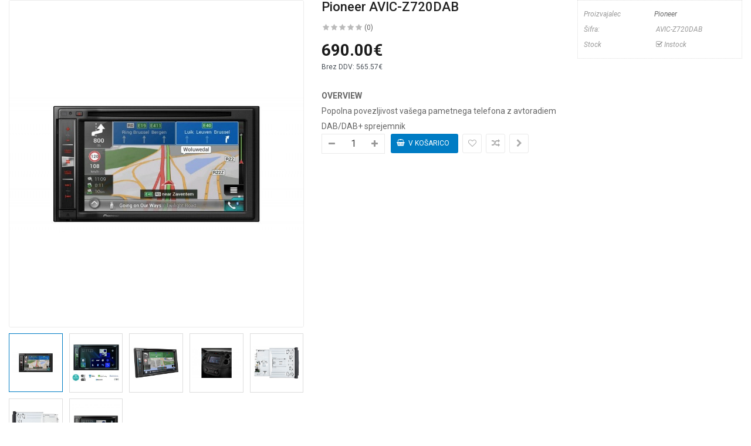

--- FILE ---
content_type: text/html; charset=utf-8
request_url: https://www.baudio.si/index.php?route=extension/soconfig/quickview&product_id=227
body_size: 4273
content:
<!DOCTYPE html>
<html dir="ltr" lang="sl-SI">
<head>
<meta charset="UTF-8" />
<meta http-equiv="X-UA-Compatible" content="IE=edge">
<title>Pioneer AVIC-Z720DAB</title>
<base href="https://www.baudio.si/" />
<!--[if IE]><meta http-equiv="X-UA-Compatible" content="IE=edge,chrome=1"><![endif]-->

 












        


 <link href='https://fonts.googleapis.com/css?family=Roboto:300,400,400i,500,500i,700' rel='stylesheet' type='text/css'>  	
 <link href='https://fonts.googleapis.com/css?family=Poppins:300,400,500,600,700,800' rel='stylesheet' type='text/css'>  	
 	
	<style type="text/css">
		 body, #wrapper{font-family:'Roboto', sans-serif}
		 
	</style>
 
	<style type="text/css">
		 .container-megamenu.horizontal ul.megamenu &gt; li &gt; a, .font-title, .module h3.modtitle, .common-home h2, .common-home h4,.product-item-container .right-block h4,.slider-testimonials .contentslider .item .name{font-family:'Poppins', sans-serif}
		 
	</style>
 
 


<link href="http://www.baudio.si/index.php?route=product/product&amp;product_id=227" rel="canonical" /><link href="https://www.baudio.si/image/catalog/favicon-16x16.png" rel="icon" />


<link rel="stylesheet" href="catalog/view/javascript/bootstrap/css/bootstrap.min.css">
<link rel="stylesheet" href="catalog/view/javascript/font-awesome/css/font-awesome.min.css">
<link rel="stylesheet" href="catalog/view/javascript/soconfig/css/lib.css">
<link rel="stylesheet" href="catalog/view/javascript/soconfig/css/owl.carousel.css">
<link rel="stylesheet" href="catalog/view/javascript/jquery/datetimepicker/bootstrap-datetimepicker.min.css">
<link rel="stylesheet" href="catalog/view/theme/so-siezz/css/layout1/blue.css">
<link rel="stylesheet" href="catalog/view/theme/so-siezz/css/header/header1.css">
<link rel="stylesheet" href="catalog/view/theme/so-siezz/css/footer/footer1.css">
<link rel="stylesheet" href="catalog/view/theme/so-siezz/css/responsive.css">

<script src="catalog/view/javascript/jquery/jquery-2.1.1.min.js"></script>
<script src="catalog/view/javascript/bootstrap/js/bootstrap.min.js"></script>
<script src="catalog/view/javascript/soconfig/js/libs.js"></script>
<script src="catalog/view/javascript/soconfig/js/owl.carousel.js"></script>
<script src="catalog/view/javascript/soconfig/js/so.system.js"></script>
<script src="catalog/view/theme/so-siezz/js/common.js"></script>
<script src="catalog/view/javascript/soconfig/js/jquery.elevateZoom-3.0.8.min.js"></script>
<script src="catalog/view/javascript/jquery/datetimepicker/moment/moment.min.js"></script>
<script src="catalog/view/javascript/jquery/datetimepicker/moment/moment-with-locales.min.js"></script>
<script src="catalog/view/javascript/jquery/datetimepicker/bootstrap-datetimepicker.min.js"></script>



</head>

	
<body >
<div id="wrapper">  
 


<div class="product-detail">
	<div id="product-quick" class="product-info">
		<div class="product-view row">
			<div class="left-content-product ">
								<div class="content-product-left class-honizol  col-sm-5">
					<div class="large-image ">
						<img class="product-image-zoom" src="https://www.baudio.si/image/cache/catalog/AVIC980BT/avic-f980bt-800x888.jpg" data-zoom-image="https://www.baudio.si/image/cache/catalog/AVIC980BT/avic-f980bt-800x888.jpg" title="Pioneer AVIC-Z720DAB" alt="Pioneer AVIC-Z720DAB" />
					</div>
					
										<div id="thumb-slider" class="full_slider " >
													<div class="image-additional">
							<a data-index="0" class="img thumbnail " data-image="https://www.baudio.si/image/cache/catalog/AVIC980BT/avic-f980bt-800x888.jpg" title="Pioneer AVIC-Z720DAB">
								<img src="https://www.baudio.si/image/cache/catalog/AVIC980BT/avic-f980bt-150x165.jpg" title="Pioneer AVIC-Z720DAB" alt="Pioneer AVIC-Z720DAB" />
							</a>
							</div>
													<div class="image-additional">
							<a data-index="1" class="img thumbnail " data-image="https://www.baudio.si/image/cache/catalog/PIONEER/AVIC-Z720DAB/CHS12978-Pioneer-AVIC-Z720DAB-1_600x600-800x888.jpg" title="Pioneer AVIC-Z720DAB">
								<img src="https://www.baudio.si/image/cache/catalog/PIONEER/AVIC-Z720DAB/CHS12978-Pioneer-AVIC-Z720DAB-1_600x600-270x300.jpg" title="Pioneer AVIC-Z720DAB" alt="Pioneer AVIC-Z720DAB" />
							</a>
							</div>
													<div class="image-additional">
							<a data-index="2" class="img thumbnail " data-image="https://www.baudio.si/image/cache/catalog/PIONEER/AVIC-Z720DAB/NX639_AVIC-Z720DAB_AU_blue_right_top-800x888.jpg" title="Pioneer AVIC-Z720DAB">
								<img src="https://www.baudio.si/image/cache/catalog/PIONEER/AVIC-Z720DAB/NX639_AVIC-Z720DAB_AU_blue_right_top-270x300.jpg" title="Pioneer AVIC-Z720DAB" alt="Pioneer AVIC-Z720DAB" />
							</a>
							</div>
													<div class="image-additional">
							<a data-index="3" class="img thumbnail " data-image="https://www.baudio.si/image/cache/catalog/PIONEER/AVIC-Z720DAB/pioneer_avic-z720dab_installatie-800x888.jpeg" title="Pioneer AVIC-Z720DAB">
								<img src="https://www.baudio.si/image/cache/catalog/PIONEER/AVIC-Z720DAB/pioneer_avic-z720dab_installatie-270x300.jpeg" title="Pioneer AVIC-Z720DAB" alt="Pioneer AVIC-Z720DAB" />
							</a>
							</div>
													<div class="image-additional">
							<a data-index="4" class="img thumbnail " data-image="https://www.baudio.si/image/cache/catalog/PIONEER/AVIC-Z720DAB/35352_4-800x888.jpg" title="Pioneer AVIC-Z720DAB">
								<img src="https://www.baudio.si/image/cache/catalog/PIONEER/AVIC-Z720DAB/35352_4-270x300.jpg" title="Pioneer AVIC-Z720DAB" alt="Pioneer AVIC-Z720DAB" />
							</a>
							</div>
													<div class="image-additional">
							<a data-index="5" class="img thumbnail " data-image="https://www.baudio.si/image/cache/catalog/PIONEER/AVIC-Z720DAB/avic_z720dab_9-e6f976d9-800x888.jpg" title="Pioneer AVIC-Z720DAB">
								<img src="https://www.baudio.si/image/cache/catalog/PIONEER/AVIC-Z720DAB/avic_z720dab_9-e6f976d9-270x300.jpg" title="Pioneer AVIC-Z720DAB" alt="Pioneer AVIC-Z720DAB" />
							</a>
							</div>
													<div class="image-additional">
							<a data-index="6" class="img thumbnail " data-image="https://www.baudio.si/image/cache/catalog/PIONEER/AVIC-Z720DAB/avic-z720dab-3-800x888.jpg" title="Pioneer AVIC-Z720DAB">
								<img src="https://www.baudio.si/image/cache/catalog/PIONEER/AVIC-Z720DAB/avic-z720dab-3-270x300.jpg" title="Pioneer AVIC-Z720DAB" alt="Pioneer AVIC-Z720DAB" />
							</a>
							</div>
											</div>
					
				</div>
				
								<div class="content-product-right col-sm-7">
					
					<div class="row">
						<div class="col-sm-7 col-xs-12">
							<div class="title-product">
								<h1>Pioneer AVIC-Z720DAB </h1>
							</div>
																					<div class="box-review">
								<div class="rating">
									<div class="rating-box">
																			<span class="fa fa-stack"><i class="fa fa-star-o fa-stack-1x"></i></span>																			<span class="fa fa-stack"><i class="fa fa-star-o fa-stack-1x"></i></span>																			<span class="fa fa-stack"><i class="fa fa-star-o fa-stack-1x"></i></span>																			<span class="fa fa-stack"><i class="fa fa-star-o fa-stack-1x"></i></span>																			<span class="fa fa-stack"><i class="fa fa-star-o fa-stack-1x"></i></span>																		</div>
								</div>
								<a class="reviews_button" href="#" >(0)</a> 
															</div>
														
							
														 
							<div class="product_page_price price" itemprop="offerDetails" itemscope itemtype="http://data-vocabulary.org/Offer">
								 
									<span class="price-new"><span itemprop="price" id="price-old">690.00€ </span></span>
								 
								
								 
									<div class="price-tax"><span>Brez DDV: </span> 565.57€ </div>
								 
																 

								
							</div>
							 
						 	 	
						</div>
						<div class="col-sm-5 col-xs-12">
							<div class="product-box-desc">
								 
										<div class="brand"><span>Proizvajalec </span><a href="http://www.baudio.si/index.php?route=product/manufacturer/info&amp;manufacturer_id=5 ">Pioneer </a></div>
								 
								
								 
									<div class="model"><span>Šifra: </span> AVIC-Z720DAB </div>
								 
								
								 
								<div class="stock"><span> Stock  </span> <i class="fa fa-check-square-o"></i>  Instock  </div>			
							</div>
						</div>
					</div>
					
					<div class="short_description form-group">
						<h3>OverView</h3>
						<div class="product-highlights"><ul><li><span class="description">Popolna povezljivost vašega pametnega telefona z avtoradiem</span></li><li><span class="description">DAB/DAB+ sprejemnik</span></li><l...
					</div>
					
										
									  
					<div class="form-group box-info-product">
						<div class="option quantity">
							<div class="input-group quantity-control">
								  <span class="input-group-addon product_quantity_down fa fa-minus"></span>
								  <input class="form-control" type="text" name="quantity" value="1" />
								  <input type="hidden" name="product_id" value="227" />								  
								  <span class="input-group-addon product_quantity_up fa fa-plus"></span>
							</div>
						</div>
						<div class="cart">
							<input type="button"  value="V košarico" data-loading-text="Nalaganje..." id="button-cart" class="btn btn-mega btn-lg " />
						</div>
						<div class="add-to-links wish_comp">
							<ul class="blank">
								<li class="wishlist">
									<a onclick="wishlist.add(227);"><i class="fa fa-heart-o"></i></a>
								</li>
								<li class="compare">
									<a onclick="compare.add(227);"><i class="fa fa-random"></i></a>
								</li>
								<li class="compare">
									<a href="http://www.baudio.si/index.php?route=product/product&amp;product_id=227"  target="_top" ><i class="fa fa-chevron-right"></i> </a>
								</li>
							</ul>
						</div>
					</div>
					
										
				</div>
				
			</div>
		</div>
		
	</div>
</div>

<style type="text/css">
	body{background:none;}
	#wrapper{box-shadow:none;background:#fff;}
	#wrapper > *:not(.product-detail){display: none;}
	#wrapper .product-view{margin:0;}
</style>


<script type="text/javascript">
	$(document).ready(function() {
		$('.product-options li').click(function(){
			$(this).addClass(function() {
				if($(this).hasClass("active")) return "";
				return "active";
			});
			
			$(this).siblings("li").removeClass("active");
			$('.product-options .selected-option').html('<span class="label label-success">'+ $(this).find('img').data('original-title') +'</span>');
		})
		
	});
			
</script>

<script type="text/javascript"><!--
$('select[name=\'recurring_id\'], input[name="quantity"]').change(function(){
	$.ajax({
		url: 'index.php?route=product/product/getRecurringDescription',
		type: 'post',
		data: $('input[name=\'product_id\'], input[name=\'quantity\'], select[name=\'recurring_id\']'),
		dataType: 'json',
		beforeSend: function() {
			$('#recurring-description').html('');
		},
		success: function(json) {
			$('.alert, .text-danger').remove();
			
			if (json['success']) {
				$('#recurring-description').html(json['success']);
			}
		}
	});
});
//--></script> 


<script type="text/javascript"><!--
$('#button-cart').on('click', function() {
	$.ajax({
		url: 'index.php?route=extension/soconfig/cart/add',
		type: 'post',
		data: $('#product-quick input[type=\'text\'], #product-quick input[type=\'hidden\'], #product-quick input[type=\'radio\']:checked, #product-quick input[type=\'checkbox\']:checked, #product-quick select, #product-quick textarea'),
		dataType: 'json',
		beforeSend: function() {
			$('#button-cart').button('loading');
		},
		complete: function() {
			$('#button-cart').button('reset');
		},
		success: function(json) {
			parent.$('.alert').remove();
			$('.text-danger').remove();
			$('.form-group').removeClass('has-error');
			if (json['error']) {
				if (json['error']['option']) {
					for (i in json['error']['option']) {
						var element = $('#input-option' + i.replace('_', '-'));
						
						if (element.parent().hasClass('input-group')) {
							element.parent().after('<div class="text-danger">' + json['error']['option'][i] + '</div>');
						} else {
							element.after('<div class="text-danger">' + json['error']['option'][i] + '</div>');
						}
					}
				}
				
				if (json['error']['recurring']) {
					$('select[name=\'recurring_id\']').after('<div class="text-danger">' + json['error']['recurring'] + '</div>');
				}
				
				// Highlight any found errors
				$('.text-danger').parent().addClass('has-error');
			}
			
			if (json['success']) {
				parent.$('#wrapper').before('<div class="alert alert-success"><i class="fa fa-check-circle"></i> ' + json['success'] + ' <button type="button" class="fa fa-close close" data-dismiss="alert"></button></div>');
				parent.$('#cart  .total-shopping-cart ').html(json['total'] );
				parent.$('#cart > ul').load('index.php?route=common/cart/info ul li');
				parent.$('.text-danger').remove();
				timer = setTimeout(function () {
					parent.$('.alert').addClass('fadeOut');
				}, 4000);
				parent.$('.so-groups-sticky .popup-mycart .popup-content').load('index.php?route=extension/module/so_tools/info .popup-content .cart-header');
			}
			
		
		},
        error: function(xhr, ajaxOptions, thrownError) {
            alert(thrownError + " " + xhr.statusText + " " + xhr.responseText);
        }
	});
});

var wishlist = {
	'add': function(product_id) {
		$.ajax({
			url: 'index.php?route=extension/soconfig/wishlist/add',
			type: 'post',
			data: 'product_id=' + product_id,
			dataType: 'json',
			
			success: function(json) {
                parent.$('.alert').remove();
                if (json['redirect']) {
                    location = json['redirect'];
                }
                if (json['success']) {
                    parent.$('#wrapper').before('<div class="alert alert-success"><i class="fa fa-check-circle"></i> ' + json['success'] + ' <button type="button" class="fa fa-close close" data-dismiss="alert"></button></div>');
                }
                if (json['info']) {
                    parent.$('#wrapper').before('<div class="alert alert-info"><i class="fa fa-info-circle"></i> ' + json['info'] + '<button type="button" class="fa fa-close close"></button></div>');
                }
                parent.$('#wishlist-total').html(json['total']);
				parent.$('#wishlist-total').attr('title', json['total']);
                timer = setTimeout(function() {
                    parent.$('.alert').addClass('fadeOut');
                }, 4000);
            },
		});
	}
}

var compare = {
	'add': function(product_id) {
		$.ajax({
			url: 'index.php?route=extension/soconfig/compare/add',
			type: 'post',
			data: 'product_id=' + product_id,
			dataType: 'json',
			
			success: function(json) {
                parent.$('.alert').remove();
                if (json['info']) {
                   parent. $('#wrapper').before('<div class="alert alert-info"><i class="fa fa-info-circle"></i>  ' + json['info'] + '<button type="button" class="fa fa-close close"></button></div>');
                }
                if (json['success']) {
                    parent.$('#wrapper').before('<div class="alert alert-success"><i class="fa fa-check-circle"></i>' + json['success'] + '<button type="button" class="fa fa-close close"></button></div>');
                    if (json['warning']) {
                        parent.$('.alert').append('<div class="alert alert-warning"><i class="fa fa-exclamation-circle"></i> ' + json['warning'] + '<button type="button" class="fa fa-close close"></button></div>');
                    }
                    parent.$('#compare-total').attr('data-original-title', json['total']);
                    parent.$('#compare-total').html('<span>' + json['total'] + '</span>');
                }
                timer = setTimeout(function() {
                    parent.$('.alert').addClass('fadeOut');
                }, 4000);
            },
		});
	}
	
}
//--></script> 
<script type="text/javascript"><!--
var zoomCollection = '.large-image img';
		$( zoomCollection ).elevateZoom({
			zoomType        :"none",
			lensSize    : '200',
			easing:true,
			gallery:'thumb-slider',
			cursor: 'pointer',
			galleryActiveClass: "active",
		});
		
		
		$("#thumb-slider .image-additional").each(function() {
			$(this).find("[data-index='0']").addClass('active');
		});
$('.product-options li.radio').click(function(){
	$(this).addClass(function() {
		if($(this).hasClass("active")) return "";
		return "active";
	});
	
	$(this).siblings("li").removeClass("active");
	$(this).parent().find('.selected-option').html('<span class="label label-success">'+ $(this).find('img').data('original-title') +'</span>');
})

$('.date').datetimepicker({
	pickTime: false
});

$('.datetime').datetimepicker({
	pickDate: true,
	pickTime: true
});

$('.time').datetimepicker({
	pickDate: false
});

$('button[id^=\'button-upload\']').on('click', function() {
	var node = this;
	
	$('#form-upload').remove();
	
	$('body').prepend('<form enctype="multipart/form-data" id="form-upload" style="display: none;"><input type="file" name="file" /></form>');
	
	$('#form-upload input[name=\'file\']').trigger('click');
    if (typeof timer != 'undefined') {
        clearInterval(timer);
    }
	timer = setInterval(function() {
		if ($('#form-upload input[name=\'file\']').val() != '') {
			clearInterval(timer);
			
			$.ajax({
				url: 'index.php?route=tool/upload',
				type: 'post',
				dataType: 'json',
				data: new FormData($('#form-upload')[0]),
				cache: false,
				contentType: false,
				processData: false,
				beforeSend: function() {
					$(node).button('loading');
				},
				complete: function() {
					$(node).button('reset');
				},
				success: function(json) {
					$('.text-danger').remove();
					
					if (json['error']) {
						$(node).parent().find('input').after('<div class="text-danger">' + json['error'] + '</div>');
					}
					
					if (json['success']) {
						alert(json['success']);
						
						$(node).parent().find('input').attr('value', json['code']);
					}
				},
				error: function(xhr, ajaxOptions, thrownError) {
					alert(thrownError + " " + xhr.statusText + " " + xhr.responseText);
				}
			});
		}
	}, 500);
});
//--></script> 

<script type="text/javascript">
var ajax_price = function() {
	$.ajax({
		type: 'POST',
		url: 'index.php?route=extension/soconfig/liveprice/index',
		data: $('.product-info input[type=\'text\'], .product-info input[type=\'hidden\'], .product-info input[type=\'radio\']:checked, .product-info input[type=\'checkbox\']:checked, .product-info select, .product-info textarea'),
		dataType: 'json',
			success: function(json) {
			if (json.success) {
				change_price('#price-special', json.new_price.special);
				change_price('#price-tax', json.new_price.tax);
				change_price('#price-old', json.new_price.price);
			}
		}
	});
}

var change_price = function(id, new_price) {
	$(id).html(new_price);
}
$('.product-info input[type=\'text\'], .product-info input[type=\'hidden\'], .product-info input[type=\'radio\'], .product-info input[type=\'checkbox\'], .product-info select, .product-info textarea, .product-info input[name=\'quantity\']').on('change', function() {
	ajax_price();
});
</script>



--- FILE ---
content_type: text/css
request_url: https://www.baudio.si/catalog/view/theme/so-siezz/css/layout1/blue.css
body_size: 37394
content:
 @charset "UTF-8"; -webkit-tap-highlight-color:rgba(0, 0, 0, 0); /*******************************************
 ***          SO Framework: Sass          ***
 *******************************************/ /* [2] */ /* [8] */ /*===============================================
 [SASS DIRECTORY ]
 [1] Minxin Link
 [2] Minxin Button
 [3] Minxin Triangle
 [4] Minxin LABEL PRODUCT
 [5] Minxin Scrollbars
 [6] Minxin Dev Custom
 ==============================================*/ .no-margin { margin:0 !important; }

 /*Dev Custom */ /*====================================================*/ .lib-list-item-product2 { border:none; }

 .lib-list-item-product2 .image-dev .list-button-dev { position:absolute; top:50%; left:50%; z-index:10; transform:translate3d(-50%, -50%, 0); -moz-transform:translate3d(-50%, -50%, 0); -webkit-transform:translate3d(-50%, -50%, 0); -ms-transform:translate3d(-50%, -50%, 0); }

 .lib-list-item-product2 .image-dev .list-button-dev li { display:inline-block; float:left; height:40px; width:40px; background:#fff; position:relative; border-width:0 1px 0 0; border-style:solid; border-color:#ddd; opacity:0; transition:transform 0.2s ease-in-out, opacity 0.2s ease-in-out; }

 .lib-list-item-product2 .image-dev .list-button-dev li:nth-child(1) { transform:translateX(40px); -moz-transform:translateX(40px); -webkit-transform:translateX(40px); -ms-transform:translateX(40px); z-index:1; transition-delay:0s; }

 .lib-list-item-product2 .image-dev .list-button-dev li:nth-child(2) { transition-delay:0.2s; z-index:2; }

 .lib-list-item-product2 .image-dev .list-button-dev li:nth-child(3) { transition-delay:0.2s; z-index:2; }

 .lib-list-item-product2 .image-dev .list-button-dev li:nth-child(4) { transform:translateX(-40px); -moz-transform:translateX(-40px); -webkit-transform:translateX(-40px); -ms-transform:translateX(-40px); z-index:1; transition-delay:0s; }

 .lib-list-item-product2 .image-dev .list-button-dev li:first-child { border-left:1px solid #ddd; }

 .lib-list-item-product2 .image-dev .list-button-dev li a,.lib-list-item-product2 .image-dev .list-button-dev li button { background:none; position:absolute; width:100%; height:100%; top:0; left:0; line-height:40px; text-align:center; box-shadow:none; border:none; color:#555; width:40px; padding:0; }

 .lib-list-item-product2 .image-dev .list-button-dev li:hover { background:#007cc4; }

 .lib-list-item-product2 .image-dev .list-button-dev li:hover a,.lib-list-item-product2 .image-dev .list-button-dev li:hover button { color:#fff; }

 .lib-list-item-product2 .caption-dev { text-align:center; padding:0 15px; }

 .lib-list-item-product2 .caption-dev .rating-dev { margin:5px 0; }

 .lib-list-item-product2 .caption-dev .rating-dev .fa-stack-2x { font-size:11px; }

 .lib-list-item-product2 .caption-dev .title-dev { color:#444; font-size:13px; }

 .lib-list-item-product2 .caption-dev .price-dev .price.product-price { font-size:16px; }

 .lib-list-item-product2 .caption-dev .price-dev .price-new { font-size:16px; }

 .lib-list-item-product2 .caption-dev .price-dev .price-old { font-size:12px; }

 .lib-list-item-product2 .caption-dev .add-cart-dev { background:#fff; border:1px solid #ddd; font-size:12px; text-transform:uppercase; color:#999; font-weight:bold; box-shadow:none; border-radius:0; padding:6px 20px; margin:0 0 30px; transition:all 0.2s ease-in-out; -moz-transition:all 0.2s ease-in-out; -webkit-transition:all 0.2s ease-in-out; }

 .lib-list-item-product-over2 .image-dev .list-button-dev li { opacity:1; transition:transform 0.2s ease-in-out, opacity 0.2s ease-in-out; }

 .lib-list-item-product-over2 .image-dev .list-button-dev li:nth-child(1) { transform:translateX(0); -moz-transform:translateX(0); -webkit-transform:translateX(0); -ms-transform:translateX(0); transition-delay:0.2s; }

 .lib-list-item-product-over2 .image-dev .list-button-dev li:nth-child(2) { transition-delay:0s; }

 .lib-list-item-product-over2 .image-dev .list-button-dev li:nth-child(3) { transition-delay:0s; }

 .lib-list-item-product-over2 .image-dev .list-button-dev li:nth-child(4) { transform:translateX(0); -moz-transform:translateX(0); -webkit-transform:translateX(0); -ms-transform:translateX(0); transition-delay:0.2s; }

 /*EFECT PRODUCT NUMBER*/ .lib-two-img,.best-seller .so-extraslider .extraslider-inner .item .item-wrap.style1 .media-left .item-image .lt-image,.products-list .product-layout .product-item-container .left-block .product-image-container.second_img { position:relative; display:block; }

 .lib-two-img .img-1,.best-seller .so-extraslider .extraslider-inner .item .item-wrap.style1 .media-left .item-image .lt-image .img-1,.products-list .product-layout .product-item-container .left-block .product-image-container.second_img .img-1 { opacity:1; position:relative; transition:all 0.5s ease-in-out; }

 .lib-two-img .img-2,.best-seller .so-extraslider .extraslider-inner .item .item-wrap.style1 .media-left .item-image .lt-image .img-2,.products-list .product-layout .product-item-container .left-block .product-image-container.second_img .img-2 { position:absolute; z-index:0; top:0; opacity:0; display:block; transition:all 0.5s ease-in-out; left:50%; transform:translateX(-50%); }

 .lib-two-img-over .img-1,.best-seller .so-extraslider .extraslider-inner .item .item-wrap.style1:hover .media-left .item-image .lt-image .img-1,.products-list .product-layout .product-item-container:hover .left-block .product-image-container.second_img .img-1 { opacity:0; transform-style:inherit; transition:all 0.5s ease-in-out; }

 .lib-two-img-over .img-2,.best-seller .so-extraslider .extraslider-inner .item .item-wrap.style1:hover .media-left .item-image .lt-image .img-2,.products-list .product-layout .product-item-container:hover .left-block .product-image-container.second_img .img-2 { opacity:1; transform-style:inherit; transition:all 0.5s ease-in-out; }

 /*EFFECT SLIDERHOME*/ @keyframes myeffect-slideshow { 0% { opacity:0; transform:translateY(-300px); -webkit-transform:translateY(-300px); -moz-transform:translateY(-300px); -ms-transform:translateY(-300px); -o-transform:translateY(-300px); }

 100% { opacity:1; transform:translateY(0); -moz-transform:translateY(0); -webkit-transform:translateY(0); -ms-transform:translateY(0); -o-transform:translateY(0); }

 }

 @-webkit-keyframes myeffect-slideshow { 0% { opacity:0; transform:translateY(-300px); -webkit-transform:translateY(-300px); -moz-transform:translateY(-300px); -ms-transform:translateY(-300px); -o-transform:translateY(-300px); }

 100% { opacity:1; transform:translateY(0); -moz-transform:translateY(0); -webkit-transform:translateY(0); -ms-transform:translateY(0); -o-transform:translateY(0); }

 }

 @-moz-keyframes myeffect-slideshow { 0% { opacity:0; transform:translateY(-300px); -webkit-transform:translateY(-300px); -moz-transform:translateY(-300px); -ms-transform:translateY(-300px); -o-transform:translateY(-300px); }

 100% { opacity:1; transform:translateY(0); -moz-transform:translateY(0); -webkit-transform:translateY(0); -ms-transform:translateY(0); -o-transform:translateY(0); }

 }

 /*===============================================
 [SASS DIRECTORY ]
 [1] BACK TO TOP
 [2] SOCIAL ACCOUNTS
 [3] TOP PANEL
 [4] LARY LOADER
 [5] NO RESPONSIVE BOOTSTRAP
 [6] PRELOADING SCREEN
 [7] BANNER EFFECT
 [8] POPUP ADDED TO CART 
 [9] PAGE COMINGSOON
 ==============================================*/ /*============BACK TO TOP ==================*/ .back-to-top { cursor:pointer; background-color:#007cc4; width:40px; bottom:20px; right:20px; min-height:40px; line-height:40px; overflow:hidden; z-index:40; position:fixed; display:block; text-align:center; border-radius:50%; opacity:1; transition:all 0.5s ease-in-out 0s; -moz-transition:all 0.5s ease-in-out 0s; -webkit-transition:all 0.5s ease-in-out 0s; -webkit-transform:scale(1); -moz-transform:scale(1); -ms-transform:scale(1); -o-transform:scale(1); transform:scale(1); }

 .back-to-top.hidden-top { bottom:-100px; opacity:0; -webkit-transform:scale(0); -moz-transform:scale(0); -ms-transform:scale(0); -o-transform:scale(0); transform:scale(0); }

 .back-to-top:hover { background-color:#005c91; }

 .back-to-top i { font-size:26px; margin:0; color:#fff; display:block; width:40px; height:40px; line-height:36px; }

 /*============SOCIAL ACCOUNTS ==================*/ .social-widgets { overflow:visible; position:fixed; z-index:999; top:50%; height:0; width:0; }

 .social-widgets.socialwidgets-left { left:0; }

 .social-widgets.socialwidgets-right { right:0; }

 .socialwidgets-left .item { right:0px; }

 .socialwidgets-left .active { z-index:100; right:-310px; }

 .socialwidgets-left .tab-icon { right:-45px; }

 .socialwidgets-left .facebook.active { right:-260px; }

 .socialwidgets-left .twitter.active { right:-300px; }

 .socialwidgets-left .youtube.active { right:-450px; }

 .socialwidgets-right .item { left:0px; }

 .socialwidgets-right .active { z-index:100; left:-310px; }

 .socialwidgets-right .tab-icon { left:-45px; }

 .socialwidgets-right .facebook.active { left:-260px; }

 .socialwidgets-right .twitter.active { left:-300px; }

 .socialwidgets-right .youtube.active { left:-450px; }

 .social-widgets .item,.social-widgets .items { margin:0; padding:0; list-style-type:none; }

 .social-widgets .items { top:-100px; position:relative; }

 .social-widgets .item { position:absolute; top:0; }

 .social-widgets .item-01 { top:0; z-index:99; }

 .social-widgets .item-02 { top:45px; z-index:98; }

 .social-widgets .item-03 { top:90px; z-index:97; }

 .social-widgets .tab-icon .fa { font-size:18px; line-height:45px; }

 .social-widgets .tab-icon { position:absolute; top:0; display:block; width:45px; height:45px; background:#fff; text-align:center; font-size:1.54em; }

 .social-widgets .tab-icon:hover { text-decoration:none; }

 .social-widgets .active .tab-icon { border-color:#e9e9e9; background:#fff; }

 .social-widgets .facebook .tab-icon { background:#3b5998; background-clip:content-box; color:white; }

 .social-widgets .twitter .tab-icon { background:#07779a; background-clip:content-box; color:white; }

 .social-widgets .youtube .tab-icon { background:#da2723; background-clip:content-box; color:white; }

 .social-widgets .tab-content { background:#fff; width:310px; padding:10px; }

 .social-widgets .active .tab-content { box-shadow:0 0 4px rgba(0, 0, 0, .15); }

 .social-widgets .title { margin:-10px -10px 10px; padding:0px 10px; background-color:#ccc; text-transform:uppercase; line-height:45px; color:#000; font-weight:bold; }

 .social-widgets .title h5 { line-height:45px; margin:0; }

 .social-widgets .facebook .tab-content { width:260px; }

 .social-widgets .twitter .tab-content { width:300px; }

 .social-widgets .twitter-widget { padding-top:10px; }

 .social-widgets .youtube .tab-content { width:450px; }

 .social-widgets .youtube .tab-content iframe { width:100%; }

 .social-widgets .loading { min-height:200px; position:relative; z-index:100; }

 .social-widgets .loading img.ajaxloader { position:absolute; top:45%; left:45%; width:32px; height:32px; }

 /*============TOP PANEL ==================*/ .wrapper-boxed header.navbar-compact { width:auto; }

 header.navbar-compact { position:fixed; width:100%; z-index:999; box-shadow:1px 1px 5px rgba(0, 0, 0, 0.3); }

 header.navbar-compact .compact-hidden { display:none; }

 /*============LARY LOADER ==================*/ .lazy { display:block; overflow:hidden; background:transparent url(../../images/lazy-loader.gif) no-repeat center center; }

 @media (min-width:1200px) { .lazy.lazy-loaded { background:none; height:auto; }

 .lazy img { transition:1s all ease; opacity:0; -webkit-backface-visibility:hidden; display:inline-block; }

 .lazy.lazy-loaded img { opacity:1; }

 }

 /*============NONE RESPONSIVE BOOTSTRAP ==================*/ @media (min-width:1200px) { .wrapper-fluid .container { padding:0; }

 .wrapper-boxed { max-width:1260px; margin:0 auto; background:#fff; box-shadow:0 0 10px rgba(0, 0, 0, .2); }

 .wrapper-full .container { width:1200px; padding:0 15px; }

 .wrapper-full .product-detail,.wrapper-full .product-listing { padding:0 15px; }

 .wrapper-full .products-list .product-grid-5 .product-card__gallery,.wrapper-full .products-list .product-grid-5 .countdown_box,.wrapper-full .products-list .product-grid-5 .order-num { display:none; }

 }

 @media (min-width:1200px) and (min-width:1200px) { .wrapper-full .products-list .product-grid-5:nth-child(5n+1) { clear:both !important; }

 }

 /*============@group Banners hover effect ==================*/ .banners-effect-1 .banners > div img { transition:all 0.2s ease-in; -moz-transition:all 0.2s ease-in; -webkit-transition:all 0.2s ease-in; }

 .banners-effect-1 .banners > div img:hover { opacity:0.8; }

 .banners-effect-2 .banners > div a { display:block; position:relative; overflow:hidden; }

 .banners-effect-2 .banners > div a:hover:before,.banners-effect-2 .banners > div a:hover:after { left:0; opacity:1; }

 .banners-effect-2 .banners > div a:before,.banners-effect-2 .banners > div a:after { background-color:rgba(255, 255, 255, 0.4); display:block; width:100%; height:100%; left:-100%; opacity:0; filter:alpha(opacity=0); position:absolute; top:0; transition:all 0.3s ease-in; -moz-transition:all 0.3s ease-in; -webkit-transition:all 0.3s ease-in; content:""; z-index:1; }

 .banners-effect-3 .banners > div a { display:block; position:relative; overflow:hidden; }

 .banners-effect-3 .banners > div a:hover:before,.banners-effect-3 .banners > div a:hover:after { border:0 solid rgba(0, 0, 0, 0.7); opacity:0; filter:alpha(opacity=0); }

 .banners-effect-3 .banners > div a:before,.banners-effect-3 .banners > div a:after { border:50px solid transparent; border-top-right-radius:50px; border-top-left-radius:50px; border-bottom-right-radius:50px; border-bottom-left-radius:50px; box-sizing:border-box; cursor:pointer; display:inline-block; left:0; right:0; bottom:0; margin:auto; position:absolute; top:0; content:""; opacity:1; filter:alpha(opacity=100); width:100px; height:100px; -webkit-transform:scale(7); -moz-transform:scale(7); -ms-transform:scale(7); -o-transform:scale(7); transform:scale(7); transition:all 0.4s ease-in-out; -moz-transition:all 0.4s ease-in-out; -webkit-transition:all 0.4s ease-in-out; visibility:visible; z-index:1; }

 .banners-effect-4 .row-no-padding a,.banners-effect-4 .banners > div a { display:block; position:relative; overflow:hidden; }

 .banners-effect-4 .row-no-padding a:before,.banners-effect-4 .banners > div a:before { border-bottom:50px solid rgba(255, 255, 255, 0.4); border-top:50px solid rgba(255, 255, 255, 0.4); content:""; height:100%; left:0; opacity:0; filter:alpha(opacity=0); position:absolute; top:0; transform:rotate3d(0, 0, 1, 45deg) scale3d(1, 0, 1); -o-transform:rotate3d(0, 0, 1, 45deg) scale3d(1, 0, 1); -webkit-transform:rotate3d(0, 0, 1, 45deg) scale3d(1, 0, 1); -moz-transform:rotate3d(0, 0, 1, 45deg) scale3d(1, 0, 1); -ms-transform:rotate3d(0, 0, 1, 45deg) scale3d(1, 0, 1); -webkit-transition:opacity 0.35s ease 0s, transform 0.35s ease 0s; -o-transition:opacity 0.35s ease 0s, transform 0.35s ease 0s; transition:opacity 0.35s ease 0s, transform 0.35s ease 0s; transform-origin:50% 50% 0; width:100%; }

 .banners-effect-4 .row-no-padding a:hover:before,.banners-effect-4 .banners > div a:hover:before { opacity:1; filter:alpha(opacity=100); transform:rotate3d(0, 0, 1, 45deg) scale3d(1, 4, 1); -o-transform:rotate3d(0, 0, 1, 45deg) scale3d(1, 4, 1); -webkit-transform:rotate3d(0, 0, 1, 45deg) scale3d(1, 4, 1); -moz-transform:rotate3d(0, 0, 1, 45deg) scale3d(1, 4, 1); -ms-transform:rotate3d(0, 0, 1, 45deg) scale3d(1, 4, 1); }

 .banners-effect-5 .banners > div a { display:block; position:relative; overflow:hidden; }

 .banners-effect-5 .banners > div a:before { content:""; height:100%; width:100%; position:absolute; border:70px solid rgba(255, 255, 255, 0); top:0; left:0; transition:all 0.5s ease-in-out; }

 .banners-effect-5 .banners > div a:after { content:""; height:100%; width:100%; position:absolute; opacity:0.5; border:30px solid #fff; top:0; left:0; transform:scale(0); -moz-transform:scale(0); -webkit-transform:scale(0); -ms-transform:scale(0); transition:all 0.5s ease-in-out; }

 .banners-effect-5 .banners > div a:hover:before { border:0 solid rgba(255, 255, 255, 0.7); }

 .banners-effect-5 .banners > div a:hover:after { transform:scale(0.8); -moz-transform:scale(0.8); -webkit-transform:scale(0.8); -ms-transform:scale(0.8); opacity:0; transition-delay:0.1s; }

 .banners-effect-6 .banners > div a { display:inline-block; position:relative; overflow:hidden; background:#000; vertical-align:top; }

 .banners-effect-6 .banners > div a img { backface-visibility:hidden; opacity:1; filter:alpha(opacity=100); -webkit-transition:opacity 1s ease 0s, transform 1s ease 0s; -o-transition:opacity 1s ease 0s, transform 1s ease 0s; transition:opacity 1s ease 0s, transform 1s ease 0s; }

 .banners-effect-6 .banners > div a:hover img { opacity:0.8; filter:alpha(opacity=80); transform:scale3d(1.1, 1.1, 1); }

 .banners-effect-7 .banners > div a { display:block; position:relative; overflow:hidden; }

 .banners-effect-7 .banners > div a:before { position:absolute; background:rgba(0, 0, 0, 0.3); width:0; top:0; left:50%; content:""; transition:all 0.3s ease-in-out 0s; }

 .banners-effect-7 .banners > div a:hover:before { width:100%; left:0; top:0; height:100%; }

 .banners-effect-8 .banners > div a { display:inline-block; position:relative; overflow:hidden; background:#000; vertical-align:top; }

 .banners-effect-8 .banners > div a:before,.banners-effect-8 .banners > div a:after { bottom:20px; content:""; left:20px; opacity:0; position:absolute; right:20px; top:20px; -webkit-transition:opacity 0.35s ease 0s, transform 0.35s ease 0s; -o-transition:opacity 0.35s ease 0s, transform 0.35s ease 0s; transition:opacity 0.35s ease 0s, transform 0.35s ease 0s; z-index:1; }

 .banners-effect-8 .banners > div a:before { border-bottom:1px solid #fff; border-top:1px solid #fff; -webkit-transform:scale(0, 1); -ms-transform:scale(0, 1); -o-transform:scale(0, 1); transform:scale(0, 1); }

 .banners-effect-8 .banners > div a:after { border-left:1px solid #fff; border-right:1px solid #fff; -webkit-transform:scale(1, 0); -ms-transform:scale(1, 0); -o-transform:scale(1, 0); transform:scale(1, 0); }

 .banners-effect-8 .banners > div img { opacity:1; filter:alpha(opacity=100); -webkit-transition:opacity 0.35s ease 0s; -o-transition:opacity 0.35s ease 0s; transition:opacity 0.35s ease 0s; }

 .banners-effect-8 .banners > div a:hover:before,.banners-effect-8 .banners > div a:hover:after { opacity:1; filter:alpha(opacity=100); -webkit-transform:scale(1); -ms-transform:scale(1); -o-transform:scale(1); transform:scale(1); }

 .banners-effect-8 .banners > div a:hover img { opacity:0.5; filter:alpha(opacity=50); }

 .banners-effect-9 .banners > div a { display:block; position:relative; z-index:10; }

 .banners-effect-9 .banners > div a:before { position:absolute; top:0; left:0; z-index:0; width:100%; height:100%; background:#000; content:''; -webkit-transition:opacity 0.35s; transition:opacity 0.35s; box-shadow:0 3px 30px rgba(0, 0, 0, 0.2); opacity:0; }

 .banners-effect-9 .banners > div a:hover:before { opacity:1; }

 .banners-effect-9 .banners > div a img { opacity:1; -webkit-transition:-webkit-transform 0.35s; transition:transform 0.35s; -webkit-transform:perspective(1000px) translate3d(0, 0, 0); transform:perspective(1000px) translate3d(0, 0, 0); }

 .banners-effect-9 .banners > div a:hover img { -webkit-transform:perspective(1000px) translate3d(0, 0, 21px); transform:perspective(1000px) translate3d(0, 0, 21px); }

 .banners-effect-10 .banners > div a { display:block; position:relative; overflow:hidden; }

 .banners-effect-10 .banners > div a:before { position:absolute; top:0; left:0; width:100%; height:100%; background:-webkit-linear-gradient(top, rgba(0, 0, 0, 0) 0%, rgba(0, 0, 0, 0.2) 75%); background:linear-gradient(to bottom, rgba(0, 0, 0, 0) 0%, rgba(0, 0, 0, 0.2) 75%); content:''; opacity:0; -webkit-transform:translate3d(0, 50%, 0); transform:translate3d(0, 50%, 0); -webkit-transition:opacity 0.35s, -webkit-transform 0.35s; transition:opacity 0.35s, transform 0.35s; }

 .banners-effect-10 .banners > div a:hover:before { opacity:1; -webkit-transform:translate3d(0, 0, 0); transform:translate3d(0, 0, 0); }

 .banners-effect-11 .banners > div a { display:block; position:relative; overflow:hidden; }

 .banners-effect-11 .banners > div a:hover:before,.banners-effect-11 .banners > div a:hover:after { width:100%; height:100%; }

 .banners-effect-11 .banners > div a:before,.banners-effect-11 .banners > div a:after { background-color:rgba(0, 0, 0, 0.15); content:""; height:0; left:0; margin:auto; position:absolute; width:0; transition:all 0.3s ease-out 0s; -moz-transition:all 0.3s ease-out 0s; -webkit-transition:all 0.3s ease-out 0s; }

 .banners-effect-11 .banners > div a:after { left:auto; right:0; bottom:0; }

 .banners-effect-12 .banners > div img { transition:all 0.3s ease-in; -moz-transition:all 0.3s ease-in; -webkit-transition:all 0.3s ease-in; }

 .banners-effect-12 .banners > div img:hover { -webkit-filter:grayscale(100%); filter:grayscale(100%); }

 /*============POPUP ADDED TO CART ==================*/ body > .alert { position:fixed; z-index:10004; top:0; left:0; width:100%; -webkit-animation:alert-anim 1s cubic-bezier(1, -0.01, 0, 0.99); -moz-animation:alert-anim 1s cubic-bezier(1, -0.01, 0, 0.99); animation:alert-anim 1s cubic-bezier(1, -0.01, 0, 0.99); }

 body > .alert .alert { position:absolute; left:0; right:0; top:100%; }

 body > .alert .alert.fadeOut { top:-100%; }

 @-webkit-keyframes alert-anim { 0% { top:-100%; }

 60% { top:0; }

 100% { top:0; }

 }

 @-moz-keyframes alert-anim { 0% { top:-100%; }

 60% { top:0; }

 100% { top:0; }

 }

 @keyframes alert-anim { 0% { top:-100%; }

 60% { top:0; }

 100% { top:0; }

 }

 @-webkit-keyframes alert-anim2 { 0% { top:-100%; }

 60% { top:100%; }

 100% { top:100%; }

 }

 @-moz-keyframes alert-anim2 { 0% { top:-100%; }

 60% { top:100%; }

 100% { top:100%; }

 }

 @keyframes alert-anim2 { 0% { top:-100%; }

 60% { top:100%; }

 100% { top:100%; }

 }

 @-webkit-keyframes alert-icon-anim { 0% { font-size:0; }

 60% { font-size:0; }

 }

 @-moz-keyframes alert-icon-anim { 0% { font-size:0; }

 60% { font-size:0; }

 }

 @keyframes alert-icon-anim { 0% { font-size:0; }

 60% { font-size:0; }

 }

 /*============ PAGE COMINGSOON ==================*/ .comingsoon-page { background:#142326; padding:7em 0; color:#bdbdbd; }

 .comingsoon-page .container { max-width:750px; }

 .comingsoon-page .comingsoon--title { margin:0.5em 0 1em; font-size:46px; color:#fff; text-transform:uppercase; font-weight:700; padding:0 1em; }

 .comingsoon-page .comingsoon--content { margin:1em 0; font-size:14px; }

 .comingsoon-page .comingsoon--countdown { margin:6em 0 8em; }

 .comingsoon-page .comingsoon--countdown .time-item { width:125px; height:125px; border:3px solid rgba(255, 255, 255, 0.4); border-radius:50%; margin:0 15px; display:inline-block; padding:30px; }

 .comingsoon-page .comingsoon--countdown .num-time { font-size:40px; color:#fff; font-weight:700; line-height:100%; margin:0 0 5px 0; }

 .comingsoon-page .comingsoon--countdown .name-time { font-size:20px; text-transform:uppercase; }

 .comingsoon-page .comingsoon--newsletter { margin:2em 0; }

 .comingsoon-page .comingsoon--newsletter .newsletter { background:none !important; }

 .comingsoon-page .comingsoon--newsletter .title-block { display:none; }

 /*===============================================
 [SASS DIRECTORY ]
 [1] Pre-Loader 
 ==============================================*/ .loaded .so-loadeding { display:none; }

 .so-loadeding { background:white url(../../images/lazy-loader.gif) no-repeat center center; height:100%; position:absolute; z-index:2; top:0; left:0; right:0; opacity:1; }

 /*============START Pre-Loader CSS  ==================*/ .so-pre-loader { background:rgba(0, 124, 196, 0.5); height:100%; left:0; position:fixed; top:0; width:100%; z-index:99999; }

 .so-pre-loader.no-pre-loader { background:none; position:absolute; height:auto; }

 .so-pre-loader .so-loader-background { background:#555; display:block; height:100%; }

 .so-pre-loader .so-loader-center { position:absolute; left:50%; top:50%; margin:-25px 0 0 -25px; }

 .so-pre-loader .so-loader-line { background:#007cc4; top:0; }

 .so-pre-loader .spinner { width:50px; height:50px; background-color:white; -webkit-animation:sk-rotateplane 1.2s infinite ease-in-out; animation:sk-rotateplane 1.2s infinite ease-in-out; }

 .so-pre-loader .spinner-bounce { width:60px; height:60px; position:relative; }

 .so-pre-loader .double-bounce1,.so-pre-loader .double-bounce2 { width:100%; height:100%; border-radius:50%; background-color:white; opacity:0.6; position:absolute; top:0; left:0; -webkit-animation:sk-bounce 2s infinite ease-in-out; animation:sk-bounce 2s infinite ease-in-out; }

 .so-pre-loader .double-bounce2 { -webkit-animation-delay:-1s; animation-delay:-1s; }

 .so-pre-loader .spinner-cube { width:40px; height:40px; position:relative; }

 .so-pre-loader .cube1,.so-pre-loader .cube2 { background-color:white; width:15px; height:15px; position:absolute; top:0; left:0; -webkit-animation:sk-cubemove 1.8s infinite ease-in-out; animation:sk-cubemove 1.8s infinite ease-in-out; }

 .so-pre-loader .cube2 { -webkit-animation-delay:-0.9s; animation-delay:-0.9s; }

 .so-pre-loader .spinner-bounce2 { width:80px; text-align:center; }

 .so-pre-loader .spinner-bounce2 > div { width:18px; height:18px; background-color:white; border-radius:100%; display:inline-block; margin:0 3px; -webkit-animation:sk-bouncedelay 1.4s infinite ease-in-out both; animation:sk-bouncedelay 1.4s infinite ease-in-out both; }

 .so-pre-loader .spinner-bounce2 .bounce1 { -webkit-animation-delay:-0.32s; animation-delay:-0.32s; }

 .so-pre-loader .spinner-bounce2 .bounce2 { -webkit-animation-delay:-0.16s; animation-delay:-0.16s; }

 .so-pre-loader .spinner-circle { width:60px; height:60px; position:relative; }

 .so-pre-loader .spinner-circle .sk-child { width:100%; height:100%; position:absolute; left:0; top:0; }

 .so-pre-loader .spinner-circle .sk-child:before { content:''; display:block; margin:0 auto; width:15%; height:15%; background-color:white; border-radius:100%; -webkit-animation:sk-circleBounceDelay 1.2s infinite ease-in-out both; animation:sk-circleBounceDelay 1.2s infinite ease-in-out both; }

 .so-pre-loader .spinner-circle .sk-circle2 { -webkit-transform:rotate(30deg); -ms-transform:rotate(30deg); transform:rotate(30deg); }

 .so-pre-loader .spinner-circle .sk-circle3 { -webkit-transform:rotate(60deg); -ms-transform:rotate(60deg); transform:rotate(60deg); }

 .so-pre-loader .spinner-circle .sk-circle4 { -webkit-transform:rotate(90deg); -ms-transform:rotate(90deg); transform:rotate(90deg); }

 .so-pre-loader .spinner-circle .sk-circle5 { -webkit-transform:rotate(120deg); -ms-transform:rotate(120deg); transform:rotate(120deg); }

 .so-pre-loader .spinner-circle .sk-circle6 { -webkit-transform:rotate(150deg); -ms-transform:rotate(150deg); transform:rotate(150deg); }

 .so-pre-loader .spinner-circle .sk-circle7 { -webkit-transform:rotate(180deg); -ms-transform:rotate(180deg); transform:rotate(180deg); }

 .so-pre-loader .spinner-circle .sk-circle8 { -webkit-transform:rotate(210deg); -ms-transform:rotate(210deg); transform:rotate(210deg); }

 .so-pre-loader .spinner-circle .sk-circle9 { -webkit-transform:rotate(240deg); -ms-transform:rotate(240deg); transform:rotate(240deg); }

 .so-pre-loader .spinner-circle .sk-circle10 { -webkit-transform:rotate(270deg); -ms-transform:rotate(270deg); transform:rotate(270deg); }

 .so-pre-loader .spinner-circle .sk-circle11 { -webkit-transform:rotate(300deg); -ms-transform:rotate(300deg); transform:rotate(300deg); }

 .so-pre-loader .spinner-circle .sk-circle12 { -webkit-transform:rotate(330deg); -ms-transform:rotate(330deg); transform:rotate(330deg); }

 .so-pre-loader .spinner-circle .sk-circle2:before { -webkit-animation-delay:-1.1s; animation-delay:-1.1s; }

 .so-pre-loader .spinner-circle .sk-circle3:before { -webkit-animation-delay:-1s; animation-delay:-1s; }

 .so-pre-loader .spinner-circle .sk-circle4:before { -webkit-animation-delay:-0.9s; animation-delay:-0.9s; }

 .so-pre-loader .spinner-circle .sk-circle5:before { -webkit-animation-delay:-0.8s; animation-delay:-0.8s; }

 .so-pre-loader .spinner-circle .sk-circle6:before { -webkit-animation-delay:-0.7s; animation-delay:-0.7s; }

 .so-pre-loader .spinner-circle .sk-circle7:before { -webkit-animation-delay:-0.6s; animation-delay:-0.6s; }

 .so-pre-loader .spinner-circle .sk-circle8:before { -webkit-animation-delay:-0.5s; animation-delay:-0.5s; }

 .so-pre-loader .spinner-circle .sk-circle9:before { -webkit-animation-delay:-0.4s; animation-delay:-0.4s; }

 .so-pre-loader .spinner-circle .sk-circle10:before { -webkit-animation-delay:-0.3s; animation-delay:-0.3s; }

 .so-pre-loader .spinner-circle .sk-circle11:before { -webkit-animation-delay:-0.2s; animation-delay:-0.2s; }

 .so-pre-loader .spinner-circle .sk-circle12:before { -webkit-animation-delay:-0.1s; animation-delay:-0.1s; }

 .so-pre-loader .spinner-folding-cube { width:50px; height:50px; position:relative; -webkit-transform:rotateZ(45deg); transform:rotateZ(45deg); }

 .so-pre-loader .spinner-folding-cube .sk-cube { float:left; width:50%; height:50%; position:relative; -webkit-transform:scale(1.1); -ms-transform:scale(1.1); transform:scale(1.1); }

 .so-pre-loader .spinner-folding-cube .sk-cube:before { content:''; position:absolute; top:0; left:0; width:100%; height:100%; background-color:white; -webkit-animation:sk-foldCubeAngle 2.4s infinite linear both; animation:sk-foldCubeAngle 2.4s infinite linear both; -webkit-transform-origin:100% 100%; -ms-transform-origin:100% 100%; transform-origin:100% 100%; }

 .so-pre-loader .spinner-folding-cube .sk-cube2 { -webkit-transform:scale(1.1) rotateZ(90deg); transform:scale(1.1) rotateZ(90deg); }

 .so-pre-loader .spinner-folding-cube .sk-cube3 { -webkit-transform:scale(1.1) rotateZ(180deg); transform:scale(1.1) rotateZ(180deg); }

 .so-pre-loader .spinner-folding-cube .sk-cube4 { -webkit-transform:scale(1.1) rotateZ(270deg); transform:scale(1.1) rotateZ(270deg); }

 .so-pre-loader .spinner-folding-cube .sk-cube2:before { -webkit-animation-delay:0.3s; animation-delay:0.3s; }

 .so-pre-loader .spinner-folding-cube .sk-cube3:before { -webkit-animation-delay:0.6s; animation-delay:0.6s; }

 .so-pre-loader .spinner-folding-cube .sk-cube4:before { -webkit-animation-delay:0.9s; animation-delay:0.9s; }

 /* *************   END:: Pre-Loader CSS   ************* */ /* **************************************************** */ /* ************   START Loader Animation   ************ */ /* **************************************************** */ @-webkit-keyframes sk-rotateplane { 0% { -webkit-transform:perspective(120px); }

 50% { -webkit-transform:perspective(120px) rotateY(180deg); }

 100% { -webkit-transform:perspective(120px) rotateY(180deg) rotateX(180deg); }

 }

 @keyframes sk-rotateplane { 0% { transform:perspective(120px) rotateX(0deg) rotateY(0deg); -webkit-transform:perspective(120px) rotateX(0deg) rotateY(0deg); }

 50% { transform:perspective(120px) rotateX(-180.1deg) rotateY(0deg); -webkit-transform:perspective(120px) rotateX(-180.1deg) rotateY(0deg); }

 100% { transform:perspective(120px) rotateX(-180deg) rotateY(-179.9deg); -webkit-transform:perspective(120px) rotateX(-180deg) rotateY(-179.9deg); }

 }

 @-webkit-keyframes sk-bounce { 0%,100% { -webkit-transform:scale(0); }

 50% { -webkit-transform:scale(1); }

 }

 @keyframes sk-bounce { 0%,100% { transform:scale(0); -webkit-transform:scale(0); }

 50% { transform:scale(1); -webkit-transform:scale(1); }

 }

 @-webkit-keyframes sk-stretchdelay { 0%,40%,100% { -webkit-transform:scaleY(0.4); }

 20% { -webkit-transform:scaleY(1); }

 }

 @keyframes sk-stretchdelay { 0%,40%,100% { transform:scaleY(0.4); -webkit-transform:scaleY(0.4); }

 20% { transform:scaleY(1); -webkit-transform:scaleY(1); }

 }

 @-webkit-keyframes sk-cubemove { 25% { -webkit-transform:translateX(42px) rotate(-90deg) scale(0.5); }

 50% { -webkit-transform:translateX(42px) translateY(42px) rotate(-180deg); }

 75% { -webkit-transform:translateX(0px) translateY(42px) rotate(-270deg) scale(0.5); }

 100% { -webkit-transform:rotate(-360deg); }

 }

 @keyframes sk-cubemove { 25% { transform:translateX(42px) rotate(-90deg) scale(0.5); -webkit-transform:translateX(42px) rotate(-90deg) scale(0.5); }

 50% { transform:translateX(42px) translateY(42px) rotate(-179deg); -webkit-transform:translateX(42px) translateY(42px) rotate(-179deg); }

 50.1% { transform:translateX(42px) translateY(42px) rotate(-180deg); -webkit-transform:translateX(42px) translateY(42px) rotate(-180deg); }

 75% { transform:translateX(0px) translateY(42px) rotate(-270deg) scale(0.5); -webkit-transform:translateX(0px) translateY(42px) rotate(-270deg) scale(0.5); }

 100% { transform:rotate(-360deg); -webkit-transform:rotate(-360deg); }

 }

 @-webkit-keyframes sk-bouncedelay { 0%,80%,100% { -webkit-transform:scale(0); }

 40% { -webkit-transform:scale(1); }

 }

 @keyframes sk-bouncedelay { 0%,80%,100% { -webkit-transform:scale(0); transform:scale(0); }

 40% { -webkit-transform:scale(1); transform:scale(1); }

 }

 @-webkit-keyframes sk-circleBounceDelay { 0%,80%,100% { -webkit-transform:scale(0); transform:scale(0); }

 40% { -webkit-transform:scale(1); transform:scale(1); }

 }

 @keyframes sk-circleBounceDelay { 0%,80%,100% { -webkit-transform:scale(0); transform:scale(0); }

 40% { -webkit-transform:scale(1); transform:scale(1); }

 }

 @-webkit-keyframes sk-cubeGridScaleDelay { 0%,70%,100% { -webkit-transform:scale3D(1, 1, 1); transform:scale3D(1, 1, 1); }

 35% { -webkit-transform:scale3D(0, 0, 1); transform:scale3D(0, 0, 1); }

 }

 @keyframes sk-cubeGridScaleDelay { 0%,70%,100% { -webkit-transform:scale3D(1, 1, 1); transform:scale3D(1, 1, 1); }

 35% { -webkit-transform:scale3D(0, 0, 1); transform:scale3D(0, 0, 1); }

 }

 @-webkit-keyframes sk-foldCubeAngle { 0%,10% { -webkit-transform:perspective(140px) rotateX(-180deg); transform:perspective(140px) rotateX(-180deg); opacity:0; }

 25%,75% { -webkit-transform:perspective(140px) rotateX(0deg); transform:perspective(140px) rotateX(0deg); opacity:1; }

 90%,100% { -webkit-transform:perspective(140px) rotateY(180deg); transform:perspective(140px) rotateY(180deg); opacity:0; }

 }

 @keyframes sk-foldCubeAngle { 0%,10% { -webkit-transform:perspective(140px) rotateX(-180deg); transform:perspective(140px) rotateX(-180deg); opacity:0; }

 25%,75% { -webkit-transform:perspective(140px) rotateX(0deg); transform:perspective(140px) rotateX(0deg); opacity:1; }

 90%,100% { -webkit-transform:perspective(140px) rotateY(180deg); transform:perspective(140px) rotateY(180deg); opacity:0; }

 }

 /* ***********   END:: Loader Animation   ************* */ /* **************************************************** */ /*===============================================
 [SASS DIRECTORY ]
 [1] OVERLAY PATTER
 ==============================================*/ /*============OVERLAY PATTERN  ==================*/ /* 1. Overlay pattern ---------------------*/ body.no-bgbody { background-image:none; }

 .pattern-1 { background-image:url(../../images/patterns/1.png); }

 .pattern-2 { background-image:url(../../images/patterns/2.png); }

 .pattern-3 { background-image:url(../../images/patterns/3.png); }

 .pattern-4 { background-image:url(../../images/patterns/4.png); }

 .pattern-5 { background-image:url(../../images/patterns/5.png); }

 .pattern-6 { background-image:url(../../images/patterns/6.png); }

 .pattern-7 { background-image:url(../../images/patterns/7.png); }

 .pattern-8 { background-image:url(../../images/patterns/8.png); }

 .pattern-9 { background-image:url(../../images/patterns/9.png); }

 .pattern-10 { background-image:url(../../images/patterns/10.png); }

 .pattern-11 { background-image:url(../../images/patterns/11.png); }

 .pattern-12 { background-image:url(../../images/patterns/12.png); }

 .pattern-13 { background-image:url(../../images/patterns/13.png); }

 .pattern-14 { background-image:url(../../images/patterns/14.png); }

 .pattern-15 { background-image:url(../../images/patterns/15.png); }

 .pattern-16 { background-image:url(../../images/patterns/16.png); }

 .pattern-17 { background-image:url(../../images/patterns/17.png); }

 .pattern-18 { background-image:url(../../images/patterns/18.png); }

 .pattern-19 { background-image:url(../../images/patterns/19.png); }

 .pattern-20 { background-image:url(../../images/patterns/20.png); }

 .pattern-21 { background-image:url(../../images/patterns/21.png); }

 .pattern-22 { background-image:url(../../images/patterns/22.png); }

 .pattern-23 { background-image:url(../../images/patterns/23.png); }

 .pattern-24 { background-image:url(../../images/patterns/24.png); }

 .pattern-25 { background-image:url(../../images/patterns/25.png); }

 .pattern-26 { background-image:url(../../images/patterns/26.png); }

 .pattern-27 { background-image:url(../../images/patterns/27.png); }

 .pattern-28 { background-image:url(../../images/patterns/28.png); }

 .pattern-29 { background-image:url(../../images/patterns/29.png); }

 .pattern-30 { background-image:url(../../images/patterns/30.png); }

 .pattern-31 { background-image:url(../../images/patterns/31.png); }

 .pattern-32 { background-image:url(../../images/patterns/32.png); }

 .pattern-33 { background-image:url(../../images/patterns/33.png); }

 .pattern-34 { background-image:url(../../images/patterns/34.png); }

 .pattern-35 { background-image:url(../../images/patterns/35.png); }

 .pattern-36 { background-image:url(../../images/patterns/36.png); }

 .pattern-37 { background-image:url(../../images/patterns/37.png); }

 .pattern-38 { background-image:url(../../images/patterns/38.png); }

 .pattern-39 { background-image:url(../../images/patterns/39.png); }

 .pattern-40 { background-image:url(../../images/patterns/40.png); }

 .pattern-41 { background-image:url(../../images/patterns/41.png); }

 .pattern-42 { background-image:url(../../images/patterns/42.png); }

 .pattern-43 { background-image:url(../../images/patterns/43.png); }

 .pattern-44 { background-image:url(../../images/patterns/44.png); }

 .pattern-45 { background-image:url(../../images/patterns/45.png); }

 .bd-example-row .row + .row { margin-top:1rem; }

 .bd-example-row .row > .col,.bd-example-row .row > [class^="col-"] { padding-top:0.75rem; padding-bottom:0.75rem; background-color:rgba(86, 61, 124, .15); border:1px solid rgba(86, 61, 124, .2); }

 .bd-example-row .flex-items-top,.bd-example-row .flex-items-middle,.bd-example-row .flex-items-bottom { min-height:6rem; background-color:rgba(255, 0, 0, .1); }

 .bd-example-row-flex-cols .row { min-height:10rem; background-color:rgba(255, 0, 0, .1); }

 .bd-highlight { background-color:rgba(86, 61, 124, .15); border:1px solid rgba(86, 61, 124, .15); }

 .example-container { width:800px; margin-right:auto; margin-left:auto; padding-right:15px; padding-left:15px; width:100%; }

 .example-row { display:flex; flex-wrap:wrap; margin-right:-15px; margin-left:-15px; }

 .example-content-main { position:relative; width:100%; min-height:1px; padding-right:15px; padding-left:15px; }

 @media (min-width:576px) { .example-content-main { flex:0 0 50%; max-width:50%; }

 }

 @media (min-width:992px) { .example-content-main { flex:0 0 66.66667%; max-width:66.66667%; }

 }

 .example-content-secondary { position:relative; width:100%; min-height:1px; padding-right:15px; padding-left:15px; }

 @media (min-width:576px) { .example-content-secondary { flex:0 0 50%; max-width:50%; }

 }

 @media (min-width:992px) { .example-content-secondary { flex:0 0 33.33333%; max-width:33.33333%; }

 }

 .bd-example-container { min-width:16rem; max-width:25rem; margin-right:auto; margin-left:auto; }

 .bd-example-container-header { height:3rem; margin-bottom:0.5rem; background-color:#fff; border-radius:0.25rem; }

 .bd-example-container-sidebar { float:right; width:4rem; height:8rem; background-color:#80bdff; border-radius:0.25rem; }

 .bd-example-container-body { height:8rem; margin-right:4.5rem; background-color:#957bbe; border-radius:0.25rem; }

 .bd-example-container-fluid { max-width:none; }

 .bd-example { position:relative; padding:1rem; margin:1rem -15px; border:solid #f7f7f9; border-width:0.2rem 0 0; }

 .bd-example::after { display:block; clear:both; content:""; }

 @media (min-width:576px) { .bd-example { padding:1.5rem; margin-right:0; margin-bottom:0; margin-left:0; border-width:0.3rem; }

 }

 .bd-example + .highlight,.bd-example + .clipboard + .highlight { margin-top:0; }

 .bd-example + p { margin-top:2rem; }

 .bd-example .pos-f-t { position:relative; margin:-1rem; }

 @media (min-width:576px) { .bd-example .pos-f-t { margin:-1.5rem; }

 }

 .bd-example > .form-control + .form-control { margin-top:0.5rem; }

 .bd-example > .nav + .nav,.bd-example > .alert + .alert,.bd-example > .navbar + .navbar,.bd-example > .progress + .progress,.bd-example > .progress + .btn { margin-top:1rem; }

 .bd-example > .dropdown-menu:first-child { position:static; display:block; }

 .bd-example > .form-group:last-child { margin-bottom:0; }

 .bd-example > .close { float:none; }

 .bd-example-type .table .type-info { color:#999; vertical-align:middle; }

 .bd-example-type .table td { padding:1rem 0; border-color:#eee; }

 .bd-example-type .table tr:first-child td { border-top:0; }

 .bd-example-type h1,.bd-example-type h2,.bd-example-type h3,.bd-example-type h4,.bd-example-type h5,.bd-example-type h6 { margin:0; }

 .bd-example-bg-classes p { padding:1rem; }

 .bd-example > img + img { margin-left:0.5rem; }

 .bd-example > .btn-group { margin-top:0.25rem; margin-bottom:0.25rem; }

 .bd-example > .btn-toolbar + .btn-toolbar { margin-top:0.5rem; }

 .bd-example-control-sizing select,.bd-example-control-sizing input[type="text"] + input[type="text"] { margin-top:0.5rem; }

 .bd-example-form .input-group { margin-bottom:0.5rem; }

 .bd-example > textarea.form-control { resize:vertical; }

 .bd-example > .list-group { max-width:400px; }

 .bd-example .fixed-top,.bd-example .sticky-top { position:static; margin:-1rem -1rem 1rem; }

 .bd-example .fixed-bottom { position:static; margin:1rem -1rem -1rem; }

 @media (min-width:576px) { .bd-example .fixed-top,.bd-example .sticky-top { margin:-1.5rem -1.5rem 1rem; }

 .bd-example .fixed-bottom { margin:1rem -1.5rem -1.5rem; }

 }

 .bd-example .pagination { margin-top:0.5rem; margin-bottom:0.5rem; }

 .bd-example-modal { background-color:#fafafa; }

 .bd-example-modal .modal { position:relative; top:auto; right:auto; bottom:auto; left:auto; z-index:1; display:block; }

 .bd-example-modal .modal-dialog { left:auto; margin-right:auto; margin-left:auto; }

 .modal.show { z-index:1072; }

 .modal.show .tooltip,.modal.show .popover { z-index:1073; }

 .bd-example-tabs .nav-tabs { margin-bottom:1rem; }

 .bd-example-tooltips { text-align:center; }

 .bd-example-tooltips > .btn { margin-top:0.25rem; margin-bottom:0.25rem; }

 .bs-tooltip-top-docs .arrow,.bs-tooltip-bottom-docs .arrow { left:50%; }

 .bs-tooltip-right-docs .arrow,.bs-tooltip-left-docs .arrow { top:50%; }

 .bd-example-popover-static { padding-bottom:1.5rem; background-color:#f9f9f9; }

 .bd-example-popover-static .popover { position:relative; display:block; float:left; width:260px; margin:1.25rem; }

 .bs-popover-top-docs .arrow,.bs-popover-bottom-docs .arrow { left:50%; }

 .bs-popover-right-docs .arrow,.bs-popover-left-docs .arrow { top:50%; }

 .tooltip-demo a { white-space:nowrap; }

 .bd-example-tooltip-static .tooltip { position:relative; display:inline-block; margin:10px 20px; opacity:1; }

 .scrollspy-example { position:relative; height:200px; margin-top:0.5rem; overflow:auto; }

 .scrollspy-example-2 { position:relative; height:350px; overflow:auto; }

 .bd-example-border-utils [class^="border"] { display:inline-block; width:5rem; height:5rem; margin:0.25rem; background-color:#f5f5f5; border:1px solid; }

 .highlight { padding:1rem; margin:1rem -15px; background-color:#f7f7f9; -ms-overflow-style:-ms-autohiding-scrollbar; }

 @media (min-width:576px) { .highlight { padding:1.5rem; margin-right:0; margin-left:0; }

 }

 .highlight pre { padding:0; margin-top:0; margin-bottom:0; background-color:transparent; border:0; }

 .highlight pre code { font-size:inherit; color:#212529; }

 .bd-clipboard { position:relative; display:none; float:right; }

 .bd-clipboard + .highlight { margin-top:0; }

 .btn-clipboard { position:absolute; top:0.5rem; right:0.5rem; z-index:10; display:block; padding:0.25rem 0.5rem; font-size:75%; color:#818a91; cursor:pointer; background-color:transparent; border:0; border-radius:0.25rem; }

 .btn-clipboard:hover { color:#fff; background-color:#027de7; }

 @media (min-width:768px) { .bd-clipboard { display:block; }

 }

 h2.sub-title { font-size:23px; margin:24px 0; color:#495057; }

 .simple-list { margin:10px 0 6px 0; padding:0; clear:both; }

 .simple-list li { padding:0 0 7px 18px; position:relative; list-style-type:none; }

 .simple-list li:before { position:absolute; display:block; top:10px; left:0; font-family:'FontAwesome'; content:"\f111"; font-size:0.53em; line-height:1em; }

 .simple-list ul { margin:0 0 15px; padding:0; list-style-type:none; position:relative; bottom:-0.8em; }

 .simple-list ul a { color:#495057; }

 .simple-list ul a:hover { color:#007cc4; }

 .arrow-list > li { padding:0; position:relative; }

 .arrow-list > li > a { font-size:15px; font-weight:600; display:block; margin-bottom:5px; }

 .arrow-list > li:before { display:none; }

 .arrow-list li li:before { margin-right:10px; font-size:14px; font-family:'FontAwesome'; display:inline-block; top:5px; content:'\f105'; }

 .color { color:#007cc4; }

 .divider--md1 { height:31.5px; }

 .divider { height:30px; clear:both; overflow:hidden; width:100%; }

 .item-article { font-size:13px; }

 .item-article dl dt { color:#495057; font-size:18px; font-weight:500; padding:0 0 4px 0; }

 .item-article dl dd { margin-bottom:15px; }

 .item-article .title-decimal { font-size:20px; color:#007cc4; line-height:44px; position:relative; padding:0px 0 0px 69px; }

 @media (min-width:1200px) { .item-article .title-decimal { font-size:26px; }

 }

 .item-article .title-decimal:before { content:attr(data-content); display:table-cell; vertical-align:middle; position:absolute; top:0px; line-height:40px; background:#007cc4; width:44px; height:44px; color:#fff; text-align:center; border-radius:50%; left:0; }

 .item-article .decimal-list { padding:0; margin:10px 0; list-style-type:none; counter-reset:myCounter; display:inline-block; width:100%; }

 .item-article .decimal-list ol { counter-reset:sub-myCounter 0; }

 .item-article .decimal-list > li { padding:0; position:relative; z-index:5; margin-bottom:15px; overflow:hidden; }

 .item-article .decimal-list > li:before { counter-increment:myCounter; content:counter(myCounter); color:white; background:#495057; display:inline-block; text-align:center; line-height:26px; width:26px; height:26px; border-radius:50%; float:left; font-size:15px; margin-right:10px; }

 .item-article .decimal-list > li > *:first-child { line-height:26px; margin-bottom:0; }

 .item-article .decimal-list > li ol { margin:0; padding:10px 0 0 15px; list-style:none; }

 .item-article .decimal-list > li ol > li > *:first-child { line-height:25px; }

 .item-article .decimal-list > li ol > li:before { counter-increment:sub-myCounter; content:counter(myCounter) "." counter(sub-myCounter); font-size:17px; display:inline-block; text-align:center; float:left; margin-right:10px; }

 .item-article .tags { margin:15px 0; }

 .item-article .tags .label { border:none; border-radius:2px; margin:0 2px 5px 0; font-size:11px; padding:12px; display:inline-block; text-transform:uppercase; font-weight:400; }

 .item-article .swatch-item { width:100%; min-height:100px; position:relative; background:#333; color:#fff; margin-bottom:24px; padding:20px; }

 .item-article .swatch-item.color-brand-primary { background:#234269; }

 .item-article .swatch-item.color-brand-secondary { background:#f87831; }

 .item-article .swatch-item.color-brand-warning { background:#f0ad4e; }

 .item-article .swatch-item.color-brand-danger { background:#d9534f; }

 .item-article .swatch-item.color-brand-info { background:#5bc0de; }

 .item-article .swatch-item.color-brand-success { background:#5cb85c; }

 .item-article .swatch-item.color-gray-darker { background:#212529; }

 .item-article .swatch-item.color-gray-dark { background:#343a40; }

 .item-article .swatch-item.color-gray { background:#495057; }

 .item-article .swatch-item.color-gray-light { background:#adb5bd; color:#495057; }

 .item-article .swatch-item.color-gray-lighter { background:#ced4da; color:#495057; }

 .item-article .swatch-item.color-gray-lightest { background:#e9ecef; color:#495057; }

 .item-article .button,.item-article .btn { padding:9px 20px; background:#495057; color:#fff; border-radius:3px; border:none; }

 .item-article .button:hover,.item-article .btn:hover { background:#007cc4; border-color:#007cc4; color:#fff; }

 .item-article .btn-primary { background:#234269; }

 .item-article .btn-warning { background:#f0ad4e; }

 .item-article .btn-success { background:#5cb85c; }

 .item-article .btn-danger { background:#d9534f; }

 .item-article .btn-info { background:#5bc0de; }

 .item-article .nav-tabs { border:0; margin-bottom:32px; }

 .item-article .nav-tabs .dropdown-menu { padding:15px; border:1px solid rgba(0, 0, 0, 0.15); }

 .item-article .nav-tabs > li.active > a,.item-article .nav-tabs > li.active > a:hover,.item-article .nav-tabs > li.active > a:focus { color:#fff; border:0; background:#007cc4; }

 .item-article .nav-tabs > li.active > a:before,.item-article .nav-tabs > li.active > a:hover:before,.item-article .nav-tabs > li.active > a:focus:before { border:10px solid #007cc4; border-color:#007cc4 transparent transparent transparent; content:""; position:absolute; top:100%; left:50%; margin-left:-10px; }

 .item-article .nav-tabs > li > a { background:#eaeaea; border-radius:2px; border:0; color:#2d2d2d; text-transform:uppercase; padding:0 32px; height:48px; line-height:48px; position:relative; }

 .item-article .nav-tabs > li > a:hover { background:#ddd; }

 .item-article .nav-pills > li > a { border-radius:3px; }

 .item-article .nav-pills .dropdown-menu { padding:15px; border:1px solid rgba(0, 0, 0, 0.15); }

 .item-article .nav-pills > li.active > a,.item-article .nav-pills > li.active > a:focus,.item-article .nav-pills > li.active > a:hover { color:#fff; background:#007cc4; }

 .item-article .dropcap { display:block; float:left; font-size:3.5em; line-height:1em; margin:0 5px 0 0; }

 .item-article .color-custom { color:#007cc4; }

 .item-article .color-white { color:#fff; }

 .item-article .color-dark { color:#000; }

 .item-article .bg-custom { background:#007cc4; }

 .item-article .bg-black { background:#000; }

 .item-article a.underline { text-decoration:underline; }

 .item-article a.underline:hover { text-decoration:none; }

 /*===============================================
 [SASS DIRECTORY ]
 [1] PAGE ACCOUNT
 [2] PAGE INFORMATION
 [3] PAGE CHECKOUT
 [4] LANGUAGE CURENTY 
 [5] CSS FEAFURE MENU DEMO
 ==============================================*/ /*============PAGE ACCOUNT ==================*/ .account-login .well,.affiliate-login .well { min-height:395px; background:#fff; }

 .account-account #content > h2,.affiliate-account #content > h2 { /* [4] */ /* [6] */ /* [6] */ /* [7] */ font-size:16px; font-size:1.6rem; /* [8] */ }

 .account-account #content .list-unstyled,.affiliate-account #content .list-unstyled { margin-bottom:30px; }

 .account-address #content .table-responsive .table > tbody > tr > td { line-height:24px; padding:10px; }

 .custom-border { padding:10px 20px; }

 /* @group List Box */ .list-box { list-style:none; margin:0px; padding:0px; }

 .btn-link:focus,.btn-link:hover { text-decoration:none; }

 .list-box li { border-bottom:1px solid #ececec; }

 .list-box li:last-child { border-bottom:0; }

 .list-box li a { display:inline-block; word-wrap:break-word; padding:8px 0; margin-right:5px; color:#495057; }

 .list-box li a:hover { color:#007cc4; }

 /* @end */ /*============PAGE CHECKOUT ==================*/ .checkout-cart .panel-group .panel,.checkout-checkout .panel-group .panel { border-radius:0; }

 .table-responsive .table thead > * { background-color:rgba(51, 51, 51, 0.1); font-weight:bold; }

 .table-responsive .table tbody td.text-left a { font-weight:bold; color:#666; }

 .table-responsive .table tbody td.text-left:hover a { color:#007cc4; }

 .checkout-cart .btn-block input { min-width:40px; text-align:center; }

 .checkout-cart .bg-page-404 .text-center { width:100%; }

 .checkout-cart .bg-page-404 .text-center > div { display:none; }

 .checkout-cart .bg-page-404 .col-sm-5 img { display:none; }

 /*============LANGUAGE CURENCCY ==================*/ /*============ CSS FEAFURE MENU DEMO ==================*/ /*===============================================
 [SASS DIRECTORY ]
 ==============================================*/ .content-aside { margin-bottom:30px; }

 .banner-sidebar a img { width:100%; }

 #sosearchpro.so-search { width:100%; padding:0; }

 .sohomepage-slider .form-group { margin-bottom:0; }

 .content-aside .module.banner-left { border:none; }

 #content div.so-deal .extraslider-inner .item { border:none; }

 /*============MODULE DEFAULT ==================*/ .module .so-extraslider .extraslider-inner { margin:0; padding:0; }

 .module.sohomepage-slider .so-homeslider { direction:ltr; text-align:center; }

 .module .so-extraslider .extraslider-inner { border:none; padding-bottom:0; }

 #content .sohomepage-slider .sohomeslider-description h2 { margin:0; }

 #content .module h2 { font-size:16px; color:#000; font-weight:700; text-transform:uppercase; margin-top:30px; }

 .content-aside .module { border:1px solid #d7d7d7; overflow:hidden; margin-bottom:30px; border-radius:3px; }

 .content-aside .module h3.modtitle { border-bottom:1px solid #d7d7d7; font-size:16px; color:#222; font-weight:700; text-transform:uppercase; background-color:#f5f5f5; margin:0; padding:15px; }

 .content-aside .module h3.modtitle span { font-size:16px; color:#000; font-weight:700; text-transform:uppercase; }

 .content-aside .module .modcontent { padding:15px 20px; }

 .content-aside .module#blog-search { border:none; }

 /************************************************************************************************
 EXTRASLIDER BESTSELER
 *************************************************************************************************/ .best-seller { position:relative; margin:0; }

 .best-seller .so-extraslider { margin:0; }

 .best-seller .so-extraslider .extraslider-inner { border:1px solid #eee; padding-bottom:0; }

 .best-seller .so-extraslider .extraslider-inner .item-wrap-inner { margin:18px 0 8px; }

 @media (min-width:1200px) { .best-seller .so-extraslider .extraslider-inner .item-wrap-inner { padding-left:10px; }

 }

 .best-seller .so-extraslider .extraslider-inner .item .item-wrap.style1 { border-bottom:1px solid #eee; margin-bottom:2px; }

 .best-seller .so-extraslider .extraslider-inner .item .item-wrap.style1:last-child { border-bottom:0; margin-bottom:0; }

 .best-seller .so-extraslider .extraslider-inner .item .item-wrap.style1 .media-left { float:left; width:85px; }

 .best-seller .so-extraslider .extraslider-inner .item .item-wrap.style1 .media-left .item-image { border:0; }

 .best-seller .so-extraslider .extraslider-inner .item .item-wrap.style1 .media-left .item-image:hover { box-shadow:none; opacity:0.8; }

 .best-seller .so-extraslider .extraslider-inner .item .item-wrap.style1 .media-body .item-info { background:transparent; position:static; color:#666; }

 .best-seller .so-extraslider .extraslider-inner .item .item-wrap.style1 .media-body .item-info a { color:#444; }

 .best-seller .so-extraslider .extraslider-inner .item .item-wrap.style1 .media-body .item-info .item-title { padding:0 0 5px 0; }

 .best-seller .so-extraslider .extraslider-inner .item .item-wrap.style1 .media-body .item-info .item-title a { text-transform:capitalize; font-size:15px; font-weight:normal; }

 .best-seller .so-extraslider .extraslider-inner .item .item-wrap.style1 .media-body .item-info .item-title a:hover { color:#007cc4; }

 .best-seller .so-extraslider .extraslider-inner .item .item-wrap.style1 .media-body .item-info .item-content { margin-left:0; }

 .best-seller .so-extraslider .extraslider-inner .item .item-wrap.style1 .media-body .item-info .item-content .content_price span { color:#e74c3c; font-size:16px; font-weight:bold; }

 .best-seller .so-extraslider .extraslider-inner .item .item-wrap.style1 .media-body .item-info .item-content .content_price span.price-old { font-size:12px; color:#999; }

 .best-seller .so-extraslider .extraslider-inner .item .item-wrap.style1 .media-body .item-info .rating { padding:0; }

 .best-seller .so-extraslider .extraslider-inner .item .item-wrap.style1:hover .item-title a { color:#007cc4; }

 .best-seller .so-extraslider .extraslider-inner .item-wrap .item-info .item-content .content_price { margin-bottom:0; }

 .best-seller .so-extraslider .owl2-controls { margin-bottom:8px; text-align:right; position:absolute; top:4px; vertical-align:middle; right:5px; }

 .best-seller .so-extraslider .owl2-controls .owl2-nav > div { width:17px; height:30px; text-align:center; display:inline-block; line-height:30px; font-size:0; cursor:pointer; color:#999; background-color:transparent; margin-top:0; position:static; float:left; }

 .best-seller .so-extraslider .owl2-controls .owl2-nav > div:hover { color:#007cc4; }

 .best-seller .so-extraslider .owl2-controls .owl2-prev:before { content:"\f104"; font-family:FontAwesome; font-size:28px; }

 .best-seller .so-extraslider .owl2-controls .owl2-next:before { content:"\f105"; font-family:FontAwesome; font-size:28px; }

 /*============MODULE NEWLETTER POPUP ==================*/ .newsletter #signup .show-error { float:left; padding-top:7px; color:#f55 !important; }

 .module.main-newsleter-popup .so-custom-popup { background-color:#fff; border-radius:0px; padding:0; background-repeat:no-repeat !important; }

 @media (min-width:768px) and (max-width:991px) { .module.main-newsleter-popup .so-custom-popup { width:85% !important; }

 .module.main-newsleter-popup .so-custom-popup:before { content:""; position:absolute; z-index:2; background:rgba(255, 255, 255, 0.9); width:100%; height:100%; top:0; right:0; }

 }

 @media (max-width:767px) { .module.main-newsleter-popup .so-custom-popup:before { content:""; position:absolute; z-index:2; background:rgba(255, 255, 255, 0.9); width:100%; height:100%; top:0; right:0; }

 }

 .module.main-newsleter-popup .so-custom-popup .popup-close { width:31px; height:31px; line-height:30px; border-radius:0; -webkit-opacity:1; -moz-opacity:1; -ms-opacity:1; -o-opacity:1; opacity:1; color:#fff; background-color:#007cc4; border:none; right:0; top:-31px; }

 .module.main-newsleter-popup .so-custom-popup .popup-close:hover { background-color:#005c91; }

 .module.main-newsleter-popup .modcontent { position:relative; }

 .module.main-newsleter-popup .so-custom-popup .modcontent { padding:10px; }

 .module.main-newsleter-popup .so-custom-popup .oca_popup .popup-content { padding:15px 10px; text-align:center; }

 @media (min-width:1200px) { .module.main-newsleter-popup .so-custom-popup .oca_popup .popup-content { padding:100px 30px 80px 52%; margin:0; }

 }

 @media (min-width:992px) and (max-width:1199px) { .module.main-newsleter-popup .so-custom-popup .oca_popup .popup-content { padding:100px 30px 80px 52%; margin:0; }

 }

 .module.main-newsleter-popup .so-custom-popup .oca_popup .popup-content .popup-title { font-weight:700; font-size:36px; color:#222; text-transform:capitalize; font-style:italic; }

 .module.main-newsleter-popup .so-custom-popup .oca_popup .popup-content .newsletter_promo { font-size:14px; color:#666; font-weight:400; }

 .module.main-newsleter-popup .so-custom-popup .oca_popup .popup-content .email { margin:25px 0; }

 .module.main-newsleter-popup .so-custom-popup .oca_popup .popup-content .form-group { position:relative; }

 .module.main-newsleter-popup .so-custom-popup .oca_popup .popup-content .form-group .input-box { background-color:#fff; vertical-align:top; padding-right:120px; }

 .module.main-newsleter-popup .so-custom-popup .oca_popup .popup-content .form-group .form-control { height:40px; line-height:40px; width:100%; box-shadow:none; padding:0 0 0 20px; border:none; background-color:#fff; border:1px solid #cbcbcb; border-radius:0; }

 .module.main-newsleter-popup .so-custom-popup .oca_popup .popup-content .form-group .form-control::-moz-placeholder { color:#b2b2b2; opacity:1; }

 .module.main-newsleter-popup .so-custom-popup .oca_popup .popup-content .form-group .form-control:-ms-input-placeholder { color:#b2b2b2; }

 .module.main-newsleter-popup .so-custom-popup .oca_popup .popup-content .form-group .form-control::-webkit-input-placeholder { color:#b2b2b2; }

 .module.main-newsleter-popup .so-custom-popup .oca_popup .popup-content .form-group .form-control:focus { z-index:0; }

 .module.main-newsleter-popup .so-custom-popup .oca_popup .popup-content .btn-default { border:0 none; color:#fff; font-weight:700; font-size:12px; height:40px; line-height:40px; padding:0 17px; text-transform:uppercase; background-color:#2a2a2a; position:absolute; top:0; right:0; }

 .module.main-newsleter-popup .so-custom-popup .oca_popup .popup-content .btn-default:hover { color:#fff; background-color:#007cc4; }

 .module.main-newsleter-popup .so-custom-popup .oca_popup .popup-content .hidden-popup { font-weight:400; color:#666; padding-bottom:20px; font-size:12px; }

 .module.main-newsleter-popup .so-custom-popup .oca_popup .popup-content .hidden-popup:hover { cursor:pointer; }

 .module.main-newsleter-popup .so-custom-popup .oca_popup .popup-content .newsletter_promo { padding:10px 0; margin:0; }

 .module.main-newsleter-popup .so-custom-popup .oca_popup .popup-content .socials { text-align:center; margin-top:0; }

 .module.main-newsleter-popup .so-custom-popup .oca_popup .popup-content .socials li { position:relative; display:inline-block; margin:0 25px; }

 .module.main-newsleter-popup .so-custom-popup .oca_popup .popup-content .socials li a { color:#898989; font-size:16px; transition:all 0.2s ease-in-out 0s; }

 .module.main-newsleter-popup .so-custom-popup .oca_popup .popup-content .socials li a:hover { color:#007cc4; }

 .main-newsleter-popup .show-error { display:inline-block; margin-left:0 !important; position:relative; top:-10px; width:100%; }

 /*============ MODULE LOGIN POPUP ==================*/ body #so_sociallogin .block-popup-login .tt_popup_login { border:none; background-color:#007cc4; height:42px; }

 body #so_sociallogin .block-popup-login .tt_popup_login strong { font-size:16px; font-weight:700; background-color:#007cc4; line-height:42px; position:static; background-position:20px center; padding-left:70px; }

 body #so_sociallogin .block-popup-login .tt_popup_login strong:before { display:none; }

 body #so_sociallogin .block-popup-login .close-login { background-image:none; text-indent:0; font-size:24px; color:#fff; top:7px; right:5px; }

 body #so_sociallogin .block-popup-login .block-content .login-customer h2 { font-size:16px; font-weight:700; }

 body #so_sociallogin .block-popup-login .block-content .input-text { border-radius:0; }

 body #so_sociallogin .block-popup-login .block-content .btn-reg-popup { font-size:14px; padding:0 20px; background-color:#666; border-radius:4px; }

 body #so_sociallogin .block-popup-login .block-content .btn-reg-popup:hover { background-color:#007cc4; }

 body #so_sociallogin .block-popup-login .block-content .action.login { background-image:none; padding:0 20px; background-color:#666; border-radius:4px; }

 body #so_sociallogin .block-popup-login .block-content .action.login:hover { background-color:#007cc4; }

 /*============ BREADCRUMB ==================*/ .breadcrumbs { /* background-color: #efefef;
 margin-bottom: 60px;*/ /*ul.breadcrumb{
 float: $right;
 width: auto;
 }*/ }

 .breadcrumbs .current-name { font-size:18px; color:#222; text-transform:uppercase; float:left; font-weight:700; margin:25px 0; display:none; }

 ul.breadcrumb { margin:23px 0; background-color:transparent; padding:0; display:inline-block; width:100%; line-height:100%; }

 ul.breadcrumb li { display:inline-block; padding:0 17px 0 8px; margin-right:7px; position:relative; }

 ul.breadcrumb li:before { display:none; }

 ul.breadcrumb li:not(:last-child):after { font-family:'FontAwesome'; content:'\f105'; font-size:13px; top:0px; right:0; position:absolute; }

 ul.breadcrumb li a { display:block; padding:0; color:#999; text-decoration:none !important; font-size:14px; }

 ul.breadcrumb li:last-child { padding:5px 0px; }

 ul.breadcrumb li:last-child a { color:#007cc4; }

 ul.breadcrumb li:hover a { color:#007cc4; }

 /*=========== BLOCK SIDEBAR ==================*/ .content-aside .product-simple { position:relative; }

 .content-aside .product-simple .modcontent { padding:15px 10px; }

 .content-aside .product-simple .so-quickview { display:none; }

 .content-aside .product-simple .so-extraslider { margin:0; }

 .content-aside .product-simple .so-extraslider .owl2-controls .owl2-dots { text-align:center; right:10px; top:18px; min-width:60px; }

 .content-aside .product-simple .so-extraslider .owl2-controls .owl2-dots .owl2-dot { width:8px; height:8px; border-radius:8px; background-color:#222; margin:0 5px; display:inline-block; float:none; opacity:1; transition:all 0.2s ease-in-out 0s; }

 .content-aside .product-simple .so-extraslider .owl2-controls .owl2-dots .owl2-dot span { display:none; }

 .content-aside .product-simple .so-extraslider .owl2-controls .owl2-dots .owl2-dot:hover { background-color:#007cc4; }

 .content-aside .product-simple .so-extraslider .owl2-controls .owl2-dots .owl2-dot.active { width:28px; background-color:#007cc4; }

 .content-aside .product-simple .so-extraslider .owl2-controls .owl2-nav { right:0px !important; position:absolute; top:8px; }

 .content-aside .product-simple .so-extraslider .owl2-controls .owl2-nav .owl2-prev,.content-aside .product-simple .so-extraslider .owl2-controls .owl2-nav .owl2-next { background-color:#222; border:none; border-radius:0px; width:30px; height:30px; line-height:30px; text-align:center; float:left; text-indent:-9999px; overflow:hidden; cursor:pointer; opacity:1; position:absolute; top:50%; z-index:99; }

 .content-aside .product-simple .so-extraslider .owl2-controls .owl2-nav .owl2-prev:before,.content-aside .product-simple .so-extraslider .owl2-controls .owl2-nav .owl2-next:before { color:#fff; font-family:'FontAwesome'; display:block; text-indent:0 !important; width:100%; height:100%; font-size:18px; }

 .content-aside .product-simple .so-extraslider .owl2-controls .owl2-nav .owl2-prev.owl2-next,.content-aside .product-simple .so-extraslider .owl2-controls .owl2-nav .owl2-next.owl2-next { right:0; }

 .content-aside .product-simple .so-extraslider .owl2-controls .owl2-nav .owl2-prev.owl2-next:before,.content-aside .product-simple .so-extraslider .owl2-controls .owl2-nav .owl2-next.owl2-next:before { content:"\f054"; }

 .content-aside .product-simple .so-extraslider .owl2-controls .owl2-nav .owl2-prev.owl2-prev,.content-aside .product-simple .so-extraslider .owl2-controls .owl2-nav .owl2-next.owl2-prev { left:0; }

 .content-aside .product-simple .so-extraslider .owl2-controls .owl2-nav .owl2-prev.owl2-prev:before,.content-aside .product-simple .so-extraslider .owl2-controls .owl2-nav .owl2-next.owl2-prev:before { content:"\f053"; }

 .content-aside .product-simple .so-extraslider .owl2-controls .owl2-nav .owl2-prev:hover,.content-aside .product-simple .so-extraslider .owl2-controls .owl2-nav .owl2-next:hover { background-color:#007cc4; }

 .content-aside .product-simple .so-extraslider .owl2-controls .owl2-nav .owl2-prev:hover:before,.content-aside .product-simple .so-extraslider .owl2-controls .owl2-nav .owl2-next:hover:before { color:#fff; }

 .content-aside .product-simple .so-extraslider .owl2-controls .owl2-nav > div { margin-top:0; line-height:28px !important; }

 .content-aside .product-simple .so-extraslider .owl2-controls .owl2-nav > div:before { position:static; font-weight:400; }

 .content-aside .product-simple .so-extraslider:hover .owl2-controls { /*@include transform(scale(1));          
 @include effect-block-show();*/ }

 .content-aside .product-simple .so-extraslider .extraslider-inner .item .item-inner { display:inline-block; padding-bottom:10px; margin-bottom:10px; width:100%; border-bottom:1px solid #eaeaea; }

 .content-aside .product-simple .so-extraslider .extraslider-inner .item .item-inner:last-child { border-bottom:none; margin-bottom:0; }

 .content-aside .product-simple .so-extraslider .extraslider-inner .item .item-inner .item-image { width:80px; float:left; }

 .content-aside .product-simple .so-extraslider .extraslider-inner .item .item-inner .item-info { margin-top:0px; margin-left:95px; background:transparent; color:#666; }

 .content-aside .product-simple .so-extraslider .extraslider-inner .item .item-inner .item-info .item-title { line-height:100%; margin-bottom:7px; padding:0; }

 .content-aside .product-simple .so-extraslider .extraslider-inner .item .item-inner .item-info .item-title a { /* [4] */ /* [6] */ /* [6] */ /* [7] */ font-size:14px; font-size:1.4rem; /* [8] */ font-weight:400; text-transform:capitalize; color:#222; }

 .content-aside .product-simple .so-extraslider .extraslider-inner .item .item-inner .item-info .item-title a:hover { color:#007cc4; }

 .content-aside .product-simple .so-extraslider .extraslider-inner .item .item-inner:last-child { margin-bottom:0; padding-bottom:0; }

 /*============ MODULE MEGAMENU HORIZONTAL  ==================*/ .container-megamenu ul.megamenu li .sub-menu { z-index:998; }

 .container-megamenu ul.megamenu li .sub-menu .content { box-shadow:0 0px 10px 0px rgba(0, 0, 0, 0.2); padding:30px; }

 .container-megamenu ul.megamenu li.menu-layouts .sub-menu .content { padding:30px 30px 10px 30px; }

 /*---mega menu horizontal level 1--*/ .container-megamenu.horizontal ul.megamenu > li { float:left; margin-right:30px; }

 .container-megamenu.horizontal ul.megamenu > li > a { font-size:14px; text-transform:uppercase; font-weight:500; color:#fff; display:block; position:relative; padding:15px 0; line-height:100%; height:auto; }

 .container-megamenu.horizontal ul.megamenu > li > a strong { font-weight:500; }

 .container-megamenu.horizontal ul.megamenu > li.item-special { margin-right:0px; }

 .container-megamenu.horizontal ul.megamenu > li.active > a,.container-megamenu.horizontal ul.megamenu > li.active_menu > a { color:#007cc4; }

 .container-megamenu.horizontal { /*-------- SUB MENU HORIZONTAL ----------*/ }

 .container-megamenu.horizontal .title-feature,.container-megamenu.horizontal ul.megamenu .title-submenu,.container-megamenu.horizontal ul.megamenu .subcategory a.title-submenu { line-height:100%; text-transform:uppercase; font-weight:bold; color:#222; padding-bottom:12px; margin-bottom:6px; /* [4] */ /* [6] */ /* [6] */ /* [7] */ font-size:14px; font-size:1.4rem; /* [8] */ border-bottom:1px solid #eaeaea; }

 .container-megamenu.horizontal ul.megamenu li .sub-menu .content .static-menu a.main-menu { font-size:14px; line-height:18px; }

 .container-megamenu.horizontal .content-feature li a,.container-megamenu.horizontal ul.megamenu li .sub-menu .content .static-menu .menu ul ul li a,.container-megamenu.horizontal ul.megamenu li .sub-menu .content .html a.subcategory_item,.container-megamenu.horizontal ul.megamenu .sub-menu .content .hover-menu .menu ul a.main-menu { line-height:30px; font-size:14px; font-weight:400; color:#464646; }

 .container-megamenu.horizontal .content-feature li a:hover,.container-megamenu.horizontal ul.megamenu li .sub-menu .content .static-menu .menu ul ul li a:hover,.container-megamenu.horizontal ul.megamenu li .sub-menu .content .html a.subcategory_item:hover,.container-megamenu.horizontal ul.megamenu .sub-menu .content .hover-menu .menu ul a.main-menu:hover { color:#007cc4; }

 .container-megamenu.horizontal ul.megamenu > li > a strong img { position:absolute; top:-8px; right:0px; height:auto; }

 .container-megamenu.horizontal .content-feature li.detail { margin-top:20px; }

 .container-megamenu.horizontal .content-feature li.detail .lc { text-transform:capitalize; font-size:11px; line-height:100%; }

 .container-megamenu.horizontal ul.megamenu .sub-menu .content > .border { border:none; padding-top:0; }

 .container-megamenu.horizontal ul.megamenu li .sub-menu .content .static-menu .menu ul ul,.container-megamenu.horizontal ul.megamenu .title-submenu { padding:0; }

 .container-megamenu.horizontal ul.megamenu li .sub-menu .content .static-menu .menu ul ul li::before,.container-megamenu.horizontal ul.megamenu li .sub-menu .content .hover-menu a::before { display:none; }

 .container-megamenu.horizontal ul.megamenu li .sub-menu .content img:hover { -webkit-opacity:0.8; -moz-opacity:0.8; -ms-opacity:0.8; -o-opacity:0.8; opacity:0.8; }

 .container-megamenu.horizontal ul.megamenu li .sub-menu .content .item-banner .img-banner-w { margin:0 -15px; }

 .container-megamenu.horizontal ul.megamenu li .sub-menu .content .item-banner .img-banner { width:50%; padding:0 15px; float:left; }

 .container-megamenu.horizontal .shoppage { width:100%; vertical-align:top; font-size:14px; margin-bottom:15px; }

 .container-megamenu.horizontal .shoppage .title-shoppage { text-transform:uppercase; font-weight:bold; color:#666; font-size:16px; padding-bottom:15px; }

 .container-megamenu.horizontal .shoppage ul li { transition:all 0.2s ease-in-out; }

 .container-megamenu.horizontal .shoppage ul li:hover { padding-left:10px; }

 .container-megamenu.horizontal .shoppage ul .submenuitem { color:#777; }

 .container-megamenu.horizontal .shoppage ul a { display:inline-block; padding:4px 0; position:relative; }

 .container-megamenu.horizontal .shoppage .submenu-shop { position:relative; }

 .container-megamenu.horizontal .shoppage .submenu-shop .fa-angle-right { position:absolute; right:0; top:5px; margin:5px 15px; }

 .container-megamenu.horizontal .shoppage .submenu-shop .menu-label { right:-25px; left:auto; margin-top:-14px; }

 .container-megamenu.horizontal .shoppage .submenu-shop .menu-label-new { background-color:#0f8db3; }

 .container-megamenu.horizontal .shoppage .submenu-shop .menu-label-new:after { color:#0f8db3; }

 .container-megamenu.horizontal .shoppage .submenu-shop .menu-label-hot { background-color:#ef7c0a; }

 .container-megamenu.horizontal .shoppage .submenu-shop .menu-label-hot:after { color:#ef7c0a; }

 .container-megamenu.horizontal .shoppage .submenu-shop .menu-label { position:absolute; top:80%; right:-30px; padding:2px 4px; margin-top:-20px; color:#fff; line-height:1.3; font-size:8px; font-family:Karla, Arial, Helvetica, sans-serif; text-transform:uppercase; transform:translateY(-50%); transition:opacity 0.3s ease-in-out; }

 .container-megamenu.horizontal .shoppage .submenu-shop .menu-label:after { content:"\f0da"; font-family:FontAwesome; position:absolute; z-index:-1; bottom:5px; font-size:16px; position:absolute; bottom:-9px; left:3px; }

 .container-megamenu.horizontal .shoppage .submenu-shop:hover ul { display:block; }

 .container-megamenu.horizontal .shoppage .submenu-shop ul { display:none; width:210px; position:absolute; z-index:10; left:90%; top:-15px; box-shadow:rgba(0, 0, 0, 0.15) 0px 0px 25px; padding:20px; background:#fff; border-width:1px; border-style:solid; border-color:#e6e6e6; border-image:initial; border-radius:2px; }

 .container-megamenu.horizontal .shoppage .submenu-shop ul:before { position:absolute; display:block; border-color:transparent; border-style:solid; border-width:10px; content:""; top:20px; left:-11px; border-right-color:#e6e6e6; border-left-width:0; }

 .container-megamenu.horizontal .shoppage .submenu-shop ul:after { position:absolute; display:block; border-color:transparent; border-style:solid; border-width:10px; content:""; top:20px; left:-10px; border-right-color:#fff; border-left-width:0; }

 .container-megamenu.horizontal .sub-menu .content-feature .title-feature { margin-bottom:20px; }

 .container-megamenu.horizontal .sub-menu .content-feature li { float:left; width:33.33%; text-align:center; }

 .container-megamenu.horizontal .sub-menu .content-feature li a img { margin-bottom:8px; }

 .container-megamenu.horizontal .sub-menu .content-feature li a span { display:block; width:100%; text-transform:uppercase; font-size:12px; color:#666; font-weight:600; line-height:100%; margin-top:8px; }

 .container-megamenu.horizontal .sub-menu .content-feature li a:hover span { color:#007cc4; }

 .container-megamenu.horizontal .sub-menu .demo-detail ul li { width:33.33%; }

 .container-megamenu.horizontal .sub-menu .feature-blog a { text-align:center; }

 .container-megamenu.horizontal .sub-menu .feature-blog a img { margin-bottom:10px; }

 .container-megamenu.horizontal .sub-menu .feature-blog a span { display:block; width:100%; text-transform:uppercase; font-size:12px; color:#666; font-weight:600; line-height:100%; margin-bottom:0px; }

 .container-megamenu.horizontal .sub-menu .feature-blog a:hover span { color:#007cc4; }

 .container-megamenu.horizontal .sub-menu .feature-blog .clearfix { margin:20px; }

 .container-megamenu.horizontal ul.megamenu { /*.sub-menu{
 opacity: 1;
 display: block !important;
 .content{
 display: block !important;
 } 
 }*/ }

 .container-megamenu.horizontal ul.megamenu .item-style1 { /*.sub-menu{
 opacity: 1;
 display: block !important;
 .content{
 display: block !important;
 } 
 }*/ }

 .container-megamenu.horizontal ul.megamenu .item-style1 .subcategory li a { float:left; text-align:left; }

 .container-megamenu.horizontal ul.megamenu .item-style1 .sub-menu .content .hover-menu li { text-align:left; display:inline; }

 .container-megamenu.horizontal ul.megamenu .item-style1 .sub-menu .content .hover-menu li a { text-align:left; }

 .container-megamenu.horizontal ul.megamenu .item-style2 { /*.sub-menu{
 opacity: 1;
 display: block !important;
 .content{
 display: block !important;
 } 
 }*/ }

 .container-megamenu.horizontal ul.megamenu .blog-item .sub-menu .content { padding:30px 25px; }

 .container-megamenu.horizontal ul.megamenu .quicklink-menu { margin-left:-30px; margin-right:-30px; }

 .container-megamenu.horizontal ul.megamenu .quicklinks-menu { background-color:#ddd; display:inline-flex; width:100%; padding:25px 30px; border-bottom-right-radius:5px; border-bottom-left-radius:5px; }

 .container-megamenu.horizontal ul.megamenu .quicklinks-menu ul li { float:left; line-height:100%; }

 .container-megamenu.horizontal ul.megamenu .quicklinks-menu ul li span { /* [4] */ /* [6] */ /* [6] */ /* [7] */ font-size:14px; font-size:1.4rem; /* [8] */ color:#222; font-weight:700; }

 .container-megamenu.horizontal ul.megamenu .quicklinks-menu ul li a { margin-left:5px; }

 /*============ MODULE MEGAMENU VERTICAL  ==================*/ /*--- mega menu vertical ---*/ .container-megamenu ul.megamenu li .sub-menu .content .hover-menu a::before { display:none; }

 .container-megamenu.vertical ul.megamenu > li.click::before,.container-megamenu.vertical ul.megamenu > li.hover::before { padding:0; }

 .common-home .container-megamenu.vertical .vertical-wrapper ul.megamenu > li.with-sub-menu > a::before { top:23px; }

 .vertical ul.megamenu > li.click::before,.vertical ul.megamenu > li.hover::before { padding:0; }

 .container-megamenu.vertical { z-index:990; }

 .container-megamenu.vertical .megamenuToogle-wrapper { background-color:transparent; }

 .container-megamenu.vertical #menuHeading { margin:0; }

 .container-megamenu.vertical #menuHeading .megamenuToogle-pattern { position:relative; }

 .container-megamenu.vertical #menuHeading .megamenuToogle-pattern .container { border-top-left-radius:3px; border-top-right-radius:3px; color:#fff; font-weight:700; /* [4] */ /* [6] */ /* [6] */ /* [7] */ font-size:16px; font-size:1.6rem; /* [8] */ line-height:40px; padding:0px 0px 0px 20px !important; margin:0; position:relative; text-transform:uppercase; display:block; }

 .container-megamenu.vertical #menuHeading .megamenuToogle-pattern .container > div { float:left; padding-top:11px; margin:0px 9px 0 0; width:14px; }

 .container-megamenu.vertical #menuHeading .megamenuToogle-pattern .container > div > span { box-shadow:none; }

 .container-megamenu.vertical #menuHeading .megamenuToogle-pattern .container:hover { cursor:pointer; }

 .container-megamenu.vertical .vertical-wrapper .megamenu-pattern { position:relative; z-index:1; }

 @media (min-width:992px) { .container-megamenu.vertical .vertical-wrapper ul.megamenu { border:1px solid #e5e5e5; border-top:none; background-color:#fff; border-bottom-right-radius:3px; border-bottom-left-radius:3px; padding:5px 20px; }

 .container-megamenu.vertical .vertical-wrapper ul.megamenu > li { cursor:pointer; padding:0; border:none; margin:0; position:relative; padding-right:10px; }

 .container-megamenu.vertical .vertical-wrapper ul.megamenu > li.id6-item { display:none; }

 .container-megamenu.vertical .vertical-wrapper ul.megamenu > li > a { color:#444; display:block; font-size:14px; font-weight:400; padding:15px; line-height:100%; position:relative; text-transform:capitalize; border-bottom:1px solid #eee; }

 .container-megamenu.vertical .vertical-wrapper ul.megamenu > li > a:after { position:absolute; content:""; width:4px; height:4px; border-radius:50%; top:20px; left:0; background-color:#666; }

 .container-megamenu.vertical .vertical-wrapper ul.megamenu > li > a i,.container-megamenu.vertical .vertical-wrapper ul.megamenu > li > a b { display:none; }

 .container-megamenu.vertical .vertical-wrapper ul.megamenu > li > a img { height:auto; left:0px; margin:0; position:absolute; top:50%; transform:translateY(-50%); }

 .container-megamenu.vertical .vertical-wrapper ul.megamenu > li.with-sub-menu > a:before { color:#ccc; font-family:'FontAwesome'; display:inline-block; content:"\f105"; font-size:16px; position:absolute; right:0px; top:20px; }

 .container-megamenu.vertical .vertical-wrapper ul.megamenu > li.with-sub-menu:hover > a:before { color:#007cc4; }

 .container-megamenu.vertical .vertical-wrapper ul.megamenu > li.active:before,.container-megamenu.vertical .vertical-wrapper ul.megamenu > li:hover:before { padding:0; }

 .container-megamenu.vertical .vertical-wrapper ul.megamenu > li.active > a,.container-megamenu.vertical .vertical-wrapper ul.megamenu > li:hover > a { background-color:transparent !important; }

 .container-megamenu.vertical .vertical-wrapper ul.megamenu .loadmore { padding:15px; line-height:100%; position:relative; }

 .container-megamenu.vertical .vertical-wrapper ul.megamenu .loadmore:hover { color:#007cc4; }

 .container-megamenu.vertical .vertical-wrapper ul.megamenu .loadmore:hover .more-view { color:#007cc4; }

 .container-megamenu.vertical .vertical-wrapper ul.megamenu .loadmore .more-view { color:#444; }

 .container-megamenu.vertical .vertical-wrapper ul.megamenu .loadmore:before { position:absolute; content:""; width:4px; height:4px; border-radius:50%; top:20px; left:0; background-color:#666; }

 .container-megamenu.vertical .vertical-wrapper ul.megamenu .loadmore i { right:-10px; top:16px; position:absolute; font-size:14px; }

 .container-megamenu.vertical .vertical-wrapper ul.megamenu .loadmore .more-view { font-size:14px; }

 }

 .container-megamenu.vertical ul.megamenu > li > a strong { font-weight:400; }

 .container-megamenu.vertical .vertical-wrapper { border:none; margin:0; padding:0; box-shadow:none; border-radius:0; /*---------------- SUB MENU VERTICAL -----------------*/ }

 .container-megamenu.vertical .vertical-wrapper ul.megamenu .sub-menu .content .img-banner img { width:100%; }

 .container-megamenu.vertical .vertical-wrapper ul.megamenu > li > a img { height:auto; margin:0; margin-right:10px; }

 .container-megamenu.vertical .vertical-wrapper ul.megamenu .sub-menu .content > .border { padding:0; border:none; }

 .container-megamenu.vertical .vertical-wrapper ul.megamenu .sub-menu .content > .row { padding-top:5px; }

 .container-megamenu.vertical .vertical-wrapper ul.megamenu > li > .sub-menu .content { padding:30px; box-shadow:0 0 5px 0 rgba(0, 0, 0, 0.2); }

 .container-megamenu.vertical .vertical-wrapper ul.megamenu > li > .sub-menu .content .static-menu .menu > ul > li { margin-bottom:15px; }

 .container-megamenu.vertical .vertical-wrapper ul.megamenu > li > .sub-menu .content .static-menu .menu > ul li a.main-menu { color:#222; /* [4] */ /* [6] */ /* [6] */ /* [7] */ font-size:14px; font-size:1.4rem; /* [8] */ margin:0 0 0px; display:block; font-weight:700; text-transform:uppercase; border:none; }

 .container-megamenu.vertical .vertical-wrapper ul.megamenu > li > .sub-menu .content .static-menu .menu > ul ul { padding:0; }

 .container-megamenu.vertical .vertical-wrapper ul.megamenu > li > .sub-menu .content .static-menu .menu > ul ul li { padding:0; display:inline; }

 .container-megamenu.vertical .vertical-wrapper ul.megamenu > li > .sub-menu .content .static-menu .menu > ul ul li a { /* [4] */ /* [6] */ /* [6] */ /* [7] */ font-size:14px; font-size:1.4rem; /* [8] */ font-weight:400; display:block; line-height:28px; }

 .container-megamenu.vertical .vertical-wrapper ul.megamenu > li > .sub-menu .content .static-menu .menu > ul ul li:before { display:none; }

 .container-megamenu.vertical .vertical-wrapper ul.megamenu > li > .sub-menu .content .static-menu .menu > ul ul li:hover a { color:#007cc4; }

 .container-megamenu.vertical .vertical-wrapper ul.megamenu > li > .sub-menu .content .link:hover img { opacity:0.8; }

 .container-megamenu.vertical .vertical-wrapper ul.megamenu > li > .sub-menu .content .img-vbanner a:hover img { opacity:0.8; }

 .container-megamenu.vertical .vertical-wrapper ul.megamenu > li > .sub-menu .content ul.subcategory .title-submenu { font-weight:700; color:#222; font-size:14px; text-transform:uppercase; padding:0 0 3px 0; }

 .container-megamenu.vertical .vertical-wrapper ul.megamenu > li > .sub-menu .content ul.subcategory .menu ul li { line-height:100%; display:inline; }

 .container-megamenu.vertical .vertical-wrapper ul.megamenu > li > .sub-menu .content ul.subcategory .menu ul li a { font-size:14px; line-height:28px; }

 .container-megamenu.vertical .vertical-wrapper ul.megamenu .item-vertical.style1 .sub-menu .content { padding:0; }

 .container-megamenu.vertical .vertical-wrapper ul.megamenu .item-vertical.style1 .sub-menu .content .col-sm-7 { padding-right:0; }

 .container-megamenu.vertical .vertical-wrapper ul.megamenu .item-vertical.style1 .sub-menu .content .col-sm-5 { padding-left:0; }

 .container-megamenu.vertical .vertical-wrapper ul.megamenu .item-vertical.style1 .img-vbanner { float:right; padding-right:15px; }

 .container-megamenu.vertical .vertical-wrapper ul.megamenu .item-vertical.style1 .img-vbanner a { margin-bottom:0px; display:block; }

 .container-megamenu.vertical .vertical-wrapper ul.megamenu .item-vertical.style1 .img-vbanner a.last { margin-bottom:0; }

 .container-megamenu.vertical .vertical-wrapper ul.megamenu .item-vertical.style1 .categories { padding:15px 0 0 30px; }

 .container-megamenu.vertical .vertical-wrapper ul.megamenu .item-vertical.style1 .categories .static-menu .menu > ul > li { margin-bottom:0px; }

 .container-megamenu.vertical .vertical-wrapper ul.megamenu .item-vertical.item-style2 { /*.sub-menu{
 opacity: 1;
 display: block !important;
 .content{
 display: block !important;
 > .row{
 }
 } 
 }  */ }

 .container-megamenu.vertical .vertical-wrapper ul.megamenu .item-vertical.css-menu .content { padding:0; }

 .container-megamenu.vertical .vertical-wrapper ul.megamenu .item-vertical.css-menu .content .menu ul { margin:10px 0; padding:0; }

 .container-megamenu.vertical .vertical-wrapper ul.megamenu .item-vertical.css-menu .content .menu ul li { padding:0; position:relative; }

 .container-megamenu.vertical .vertical-wrapper ul.megamenu .item-vertical.css-menu .content .menu ul li:last-child { border:none; }

 .container-megamenu.vertical .vertical-wrapper ul.megamenu .item-vertical.css-menu .content .menu ul li > a { line-height:30px; font-size:14px; display:inline-block; width:100%; padding:0 20px; }

 .container-megamenu.vertical .vertical-wrapper ul.megamenu .item-vertical.css-menu .content .menu ul li b { float:right; line-height:27px; font-size:16px; margin:0 20px; position:absolute; top:0; right:0; }

 .container-megamenu.vertical .vertical-wrapper ul.megamenu .item-vertical.css-menu .content .menu ul li:hover > a { color:#007cc4; }

 .container-megamenu.vertical .vertical-wrapper ul.megamenu .item-vertical.css-menu .content .menu ul li ul { width:250px; padding:10px 0; top:0; margin:0; left:100%; }

 .container-megamenu.vertical .vertical-wrapper ul.megamenu .item-vertical.css-menu .content .menu ul li ul:before,.container-megamenu.vertical .vertical-wrapper ul.megamenu .item-vertical.css-menu .content .menu ul li ul:after { display:none; }

 .container-megamenu.vertical .vertical-wrapper ul.megamenu .item-vertical.css-menu .content .menu ul li ul li:last-child { border:none; }

 .container-megamenu.vertical .vertical-wrapper ul.megamenu .item-vertical.css-menu .content .menu ul li ul li > a { font-weight:normal; line-height:30px; }

 @media (min-width:992px) { }

 /*============ MODULE FILTER ==================*/ .module.so_filter_wrap .so-filter-option.so-filter-price .content_scroll { margin:20px 0 10px 10px; }

 .module.so_filter_wrap .modcontent { background-color:#fff; }

 .module.so_filter_wrap .modcontent ul li.so-filter-options { margin-bottom:10px; padding:0px; }

 .module.so_filter_wrap .modcontent ul li.so-filter-options .so-filter-heading { padding:0; margin-bottom:0px; background-color:transparent; }

 .module.so_filter_wrap .modcontent ul li.so-filter-options .so-filter-heading .so-filter-heading-text { float:left; color:#222; font-weight:700; text-transform:uppercase; /* [4] */ /* [6] */ /* [6] */ /* [7] */ font-size:14px; font-size:1.4rem; /* [8] */ padding:0; }

 .module.so_filter_wrap .modcontent ul li.so-filter-options .so-filter-content-opts { border:none; }

 .module.so_filter_wrap .modcontent ul li.so-filter-options .so-filter-content-opts .so-filter-content-opts-container { padding:0; }

 .module.so_filter_wrap .modcontent ul li.so-filter-options .so-filter-content-opts .so-filter-content-opts-container .opt-select { margin:0; }

 .module.so_filter_wrap .modcontent ul li.so-filter-options .so-filter-content-opts .so-filter-content-opts-container .opt-select ~ .opt-select { border-top:1px solid #eaeaea; }

 .module.so_filter_wrap .modcontent ul li.so-filter-options .so-filter-content-opts .so-filter-content-opts-container .so-option-container { padding:5px 0; }

 .module.so_filter_wrap .modcontent ul li.so-filter-options .so-filter-content-opts .so-filter-content-opts-container .so-option-container label { margin-bottom:0; font-size:14px; }

 .module.so_filter_wrap .modcontent ul li.so-filter-options .so-filter-content-opts .so-filter-content-opts-container .so-option-container .option-count { padding:0; }

 .module.so_filter_wrap .modcontent ul li.so-filter-options .so-filter-content-opts .so-filter-content-opts-container .so-option-container .option-count span { color:#666; font-size:14px; }

 .module.so_filter_wrap .modcontent ul li.so-filter-options .so-filter-content-opts .so-filter-content-opts-container .so-option-container:hover label,.module.so_filter_wrap .modcontent ul li.so-filter-options .so-filter-content-opts .so-filter-content-opts-container .so-option-container:hover .option-count span { color:#007cc4; }

 .module.so_filter_wrap .modcontent ul li.so-filter-options:last-child { border-bottom:none; margin-bottom:0; }

 .module.so_filter_wrap .modcontent .so-filter-content-opts-container { overflow:inherit; }

 .module.so_filter_wrap .modcontent .so-filter-content-opts-container .so-filter-option label { font-size:12px; text-transform:capitalize; }

 .module.so_filter_wrap .modcontent .so-filter-content-opts-container .opt-select { border:none; }

 .module.so_filter_wrap .modcontent .so-filter-content-opts-container .opt-select.so-filter-option-sub { /*margin: 0 -20px;
 padding: 0 20px;*/ }

 .module.so_filter_wrap .modcontent .so-filter-content-opts-container .opt-select.so-filter-option-sub:hover { background-color:#fff; }

 .module.so_filter_wrap .modcontent .so-filter-content-opts-container .noUi-horizontal .noUi-handle { border-radius:100%; }

 .module.so_filter_wrap .modcontent .so-filter-content-opts-container .noUi-horizontal .noUi-handle:before,.module.so_filter_wrap .modcontent .so-filter-content-opts-container .noUi-horizontal .noUi-handle:after { display:none; }

 .module.so_filter_wrap .modcontent .so-filter-content-opts-container .put-min_max { display:inline-block; background:#fff; border:1px solid #ddd; width:49%; padding:0 5px; float:left; }

 .module.so_filter_wrap .modcontent .so-filter-content-opts-container .put-min_max.put-min { margin-right:2%; }

 .module.so_filter_wrap .modcontent .so-filter-content-opts-container .put-min_max input { background:transparent; }

 .module.so_filter_wrap .modcontent .so-filter-content-opts-container .input-group { border:1px solid #ddd; background-color:#fff; }

 .module.so_filter_wrap .modcontent .so-filter-content-opts-container .input-group .form-control { background:transparent; }

 .module.so_filter_wrap .modcontent .so-filter-content-opts-container .input-group .btn.btn-default { padding:7px; color:#555; background:transparent; border-radius:0; }

 .module.so_filter_wrap .modcontent .so-filter-content-opts-container .input-group .btn.btn-default:hover { background:transparent; color:#007cc4; }

 .module.so_filter_wrap .modcontent .so-filter-content-opts-container .so-filter-option:hover .option-input:before { background-color:transparent; border:2px solid #999; }

 .module.so_filter_wrap .modcontent .so-filter-content-opts-container .so-filter-option .option-input .fa-square-o { position:relative; top:0px; }

 .module.so_filter_wrap .modcontent .so-filter-content-opts-container .so-filter-option.opt_active .option-input .fa-check-square-o { color:#007cc4; }

 .module.so_filter_wrap .modcontent .so-filter-content-opts-container .so-filter-option.opt_active .option-input:before { background-color:transparent; border:2px solid #999; }

 .module.so_filter_wrap .modcontent .so-filter-option.so-filter-price { text-align:left; padding:0; /*.content_scroll {
 margin: 30px 0 20px;
 }*/ }

 .module.so_filter_wrap .modcontent .so-filter-content-opts-container ul li { float:left; }

 .module.so_filter_wrap .modcontent .so-filter-option.so-filter-price .content_min_max { display:block; }

 .module.so_filter_wrap .modcontent .so-filter-option.so-filter-price .content_min_max .txt-price-shopby { min-width:60px; width:49%; padding:0 5px; display:inline-block; float:left; border:1px solid #ddd; display:inline-block; }

 .module.so_filter_wrap .modcontent .so-filter-option.so-filter-price .content_min_max .txt-price-shopby.txt-price-shopby-fisrt { margin-right:2%; }

 .module.so_filter_wrap .modcontent .so-filter-option.so-filter-price .content_min_max .txt-price-shopby span { display:table-cell; vertical-align:middle; }

 .module.so_filter_wrap .modcontent .so-filter-option.so-filter-price .content_min_max .txt-price-shopby span.text-current { position:relative; top:1px; }

 .module.so_filter_wrap .modcontent .so-filter-option.so-filter-price .content_min_max .input_max,.module.so_filter_wrap .modcontent .so-filter-option.so-filter-price .content_min_max .input_min { border:none; box-shadow:none; padding:0; margin:0; width:70px; min-width:70px; }

 .module.so_filter_wrap .modcontent .noUi-handle { border:1px solid #eaeaea; width:15px; height:15px; left:-15px; right:15px !important; top:-4px; }

 .module.so_filter_wrap .modcontent .noUi-handle:hover { cursor:e-resize; }

 .module.so_filter_wrap .modcontent .noUi-connect { box-shadow:none; height:8px; background:#007cc4; border-radius:4px; }

 .module.so_filter_wrap .modcontent .noUi-background { background:#555; box-shadow:none; height:8px; border-radius:4px; }

 .module.so_filter_wrap .modcontent .noUi-target { border:none; }

 .module.so_filter_wrap .modcontent .clear_filter { padding:0 0 20px 0px; }

 .module.so_filter_wrap .modcontent #btn_resetAll { padding:8px 15px; font-size:14px; font-weight:bold; text-transform:uppercase; color:#fff; background-color:#777; }

 .module.so_filter_wrap .modcontent #btn_resetAll:hover { background-color:#007cc4; }

 .module.so_filter_wrap .modcontent #btn_resetAll .fa.fa-times { color:#007cc4; }

 .so-filter-content-opts-container .option-count { background-color:#ccc !important; min-width:24px; text-align:center; margin-top:3px; }

 .so-filter-content-opts-container .option-count:not(.opt_close):after { display:none; border-right-color:#777; }

 .so_filter_wrap .modcontent .so-filter-heading i { float:right; }

 .so_filter_wrap .modcontent .so-filter-content-opts-container label { font-weight:normal; }

 .so_filter_wrap .modcontent .so-filter-content-opts-container .option-count { float:right; }

 .so-filter-content-opts-container .option-count span { color:#666; }

 #content .filter-horizontal { margin-bottom:30px; }

 #content .filter-horizontal .so-filter-heading { padding:0 15px; }

 #content .filter-horizontal .so-filter-content-opts-container { padding:15px; }

 #content .filter-horizontal .so-filter-content-opts-container .so-filter-iscroll { padding:10px 0; }

 #content .filter-horizontal ul { display:-webkit-box; display:-moz-box; display:box; display:-webkit-flex; display:-moz-flex; display:-ms-flexbox; display:flex; }

 #content .filter-horizontal li.so-filter-options { -webkit-box-flex:1; -moz-box-flex:1; box-flex:1; -webkit-flex:1; -moz-flex:1; -ms-flex:1; flex:1; border:none; border-right:1px solid #eaeaea; margin:0; }

 #content .filter-horizontal li.so-filter-options:last-child { border-right:none; }

 #content .filter-horizontal li.so-filter-options .so-filter-heading { margin-bottom:0; }

 #content .filter-horizontal .clear_filter { padding:20px; border-top:1px solid #eaeaea; }

 #content .filter-horizontal h3.modtitle { color:#222; font-size:20px; font-weight:700; margin-bottom:15px; text-transform:uppercase; margin-top:0; }

 #content .filter-horizontal .modcontent { border:1px solid #eaeaea; }

 #content .filter-horizontal .modcontent ul li.so-filter-options { border-radius:0; }

 /*============ MODULE TAGS ===================*/ .block-tags { margin-top:20px; }

 .block-tags .so-popular-tag a { float:left; font-size:13px !important; padding:8px 15px; border:1px solid #eaeaea; border-radius:5px; margin:0 5px 5px 0; line-height:100%; background-color:#fff; }

 .block-tags .so-popular-tag a:hover { color:#fff; background-color:#007cc4; border-color:#007cc4; }

 /*============MODULE CATEGORY ==================*/ .box-category ul { list-style:none; padding:0px; margin:0px; }

 .box-category > ul { padding:0; }

 .box-category > ul > li { margin:0; padding:0; border:none; position:relative; box-shadow:unset; border-radius:0; border-bottom:1px solid #eaeaea; }

 .box-category > ul > li > a { display:block; font-weight:400; line-height:100%; padding:14px 47px 14px 15px; line-height:100%; text-transform:capitalize; margin:0; }

 .box-category > ul > li:last-child { border-bottom-right-radius:0px; border-bottom-left-radius:0px; border:none; }

 .box-category > ul > li:last-child > a { border-bottom-right-radius:0px; border-bottom-left-radius:0px; }

 .box-category > ul > li:hover > a { color:#007cc4; }

 .box-category > ul > li:hover .head a { color:#fff; }

 .box-category > ul > li ul { margin-left:20px; }

 .box-category > ul > li a.accordion-toggle { width:25px; height:25px; line-height:25px; background-color:#dbdbdb; border-radius:3px; }

 .box-category > ul > li a.accordion-toggle:hover { background-color:#007cc4; }

 .box-category ul li a.active { color:#007cc4; }

 .box-category ul li .head .show:before { content:"\f107"; display:inline-block; font:normal normal normal 14px/1 'FontAwesome'; }

 .box-category ul li .head .accordion-toggle:before { content:"\f105"; font:normal normal normal 14px/1 'FontAwesome'; }

 .box-category ul li .head { display:block; position:absolute; top:8px; line-height:20px; right:15px; text-align:center; }

 .box-category ul li .head a:hover { color:#fff; }

 .box-category ul li ul li { padding:0px 0px 0px 5px; }

 .box-category ul ul { margin-bottom:20px; }

 .box-category ul ul li a { padding:3px 0; }

 .box-category ul li ul li a:before { font-family:'FontAwesome'; transition:all 0.3s ease; content:"\f105"; margin:0 5px 0; }

 .box-category ul li ul li a:hover:before { margin-right:10px; }

 /* ============== Page categories ============== */ .page-categories { margin-top:30px; }

 .page-categories ul { margin:0 -6px; }

 .page-categories ul li { float:left; padding:0 6px; }

 .page-categories ul li .cate { text-align:center; margin-bottom:30px; }

 .page-categories ul li .cate .cate-img { display:block; width:100%; position:relative; margin-bottom:7px; }

 .page-categories ul li .cate .cate-img:hover { opacity:0.8; }

 .page-categories ul li .cate a { color:#000; font-size:14px; }

 .page-categories ul li .cate a:hover { color:#007cc4; }

 /*================ So Sticky ===============*/ @media (max-width:1199px) { #content #so-groups { display:none; }

 }

 #content #so-groups > a span { background-color:#007cc4; }

 #content #so-groups > a:hover { background-color:#005c91; }

 #content .so-groups-sticky { background-color:#007cc4; }

 #content .so-groups-sticky.left { left:0; right:auto; }

 #content .so-groups-sticky.right { right:0; left:auto; }

 #content .so-groups-sticky .popup-header { padding:25px 70px 25px 40px; }

 #content .so-groups-sticky .popup-header .popup-close { right:20px; left:auto; color:#fff; font-size:22px; opacity:1; }

 #content .so-groups-sticky .product-thumb .button-group button,#content .so-groups-sticky .form-content .form-box #button-search { background-color:#007cc4 !important; }

 #content .so-groups-sticky .product-thumb .button-group button:hover,#content .so-groups-sticky .form-content .form-box #button-search:hover { background-color:#005c91 !important; }

 #content .so-groups-sticky .form-content .form-box .product-thumb .caption h4 a:hover { color:#007cc4; }

 #content .so-groups-sticky .form-content .form-box .price .price-new,#content .so-groups-sticky .form-content .form-box .price span.price { color:#222; }

 #content .so-groups-sticky .form-content .form-box .product-thumb .image .bt-sale,#content .so-groups-sticky .popup-header { background-color:#007cc4; }

 #content .so-groups-sticky .form-content .form-box .product-thumb .caption { height:auto; max-height:auto; min-height:auto; }

 #content .so-groups-sticky .popup-close,#content .so-groups-sticky .popup-close i.fa { font-size:16px; }

 #content .so-groups-sticky .popup-header > span > i { margin-right:10px; margin-left:auto; }

 #content .so-groups-sticky .nav-secondary ul li a:hover { color:#007cc4; }

 #content .so-groups-sticky .form-content .form-box input.field:hover,#content .so-groups-sticky .form-content .form-box select.field:hover { cursor:pointer; }

 #so-groups .form-content .form-box a.account-url:hover .account-txt { color:#ff5c00; }

 #so-groups .form-content .form-box input + i { font-size:16px; margin-top:-9px; }

 #so-groups .form-content .form-box input + i:hover { color:#007cc4; }

 @media (min-width:1200px) { #so-groups .form-content .col-sm-4:nth-child(3n+1) { clear:both !important; }

 }

 #so-groups .form-content .form-box .product-thumb .caption h4 { font-weight:normal; margin-bottom:5px; overflow:hidden; max-height:2em; display:-webkit-box; -webkit-box-orient:vertical; -webkit-line-clamp:1; text-overflow:-o-ellipsis-lastline; }

 #so-groups > a { position:relative; height:43px; }

 #so-groups > a.sticky-backtop { border-bottom:none; }

 #so-groups > a span { background-color:#007cc4; color:#fff; display:inline-block; font-size:14px; line-height:22px; opacity:0; padding:10px; position:absolute; right:100%; text-align:center; text-transform:capitalize; top:0; transition:all 0.2s ease-in-out 0s; visibility:hidden; white-space:nowrap; width:auto; }

 #so-groups > a:hover span { opacity:1; transition:all 0.2s ease-in-out 0s; visibility:visible; width:auto; }

 .so-onepagecheckout .checkout-cart td.quantity .input-group { min-width:95px; }

 #so-groups .popup-content { max-height:415px; overflow-y:scroll; }

 #so-groups .cart-bottom p { display:inline-block; width:100%; margin-bottom:20px; }

 #so-groups div.nav-secondary li span.nav-action i.fa { height:47px; line-height:47px; }

 #content .so-onepagecheckout .secondary-title i.fa { margin-right:10px; margin-left:auto; background-color:#007cc4; }

 .so-onepagecheckout .price { font-size:14px; }

 body #sosearchpro .dropdown-menu .media-body .box-price .price-new { color:#007cc4; }

 body #sosearchpro .dropdown-menu .media-body .box-price .price { font-size:13px; color:#007cc4; }

 body #sosearchpro .dropdown-menu .media-body .box-price span { font-weight:normal; font-size:13px; color:#666; }

 /*====== so countdown popup =====*/ @media (min-width:1200px) { body #so_popup_countdown.modal.in .modal-dialog { position:fixed; top:50%; left:50%; transform:translate(-50%, -50%); height:auto !important; margin:0 auto; transition:none; }

 }

 #content #so_popup_countdown .modal-dialog { background:url(../../images/bg-popupc.jpg) no-repeat; background-size:100%; }

 #content #so_popup_countdown .modal-dialog .modal-content { background-color:transparent; }

 #content #so_popup_countdown .modal-dialog .modal-header { background-color:transparent; padding:35px 0; }

 #content #so_popup_countdown .modal-dialog .modal-header h2 { font-size:22px; color:#222; font-weight:400; position:relative; padding-bottom:15px; }

 #content #so_popup_countdown .modal-dialog .modal-header h2:after { position:absolute; content:""; background-color:#e1c692; width:60px; height:3px; bottom:0; left:50%; margin-left:-30px; }

 #content #so_popup_countdown .modal-dialog .modal-header .close { right:15px; left:auto; top:33px; background:#333; padding:3px 10px; border-radius:3px; }

 #content #so_popup_countdown .modal-dialog .modal-header .close:hover { color:#f44336; }

 #so_popup_countdown .modal-footer #so_countdown_timer { top:65px; left:50%; transform:translateX(-50%); min-width:300px; }

 #so_popup_countdown .modal-footer #so_countdown_timer .time-item { border:3px solid rgba(255, 255, 255, 0.7); line-height:18px; padding-top:10px; }

 #so_popup_countdown .modal-footer #so_countdown_timer .time-item .num-time { font-size:20px; }

 #so_popup_countdown .modal-footer #so_countdown_timer .time-item .name-time { font-size:10px; }

 #so_popup_countdown .list-cates ul { padding:0 65px; }

 #so_popup_countdown .list-cates ul li { float:left; padding:0 10px; width:50%; margin:10px 0; }

 #so_popup_countdown .list-cates ul li a { font-size:14px; font-weight:700; text-transform:uppercase; border:2px solid #ceb27d; display:block; background-image:url(../../images/icon/css_sprites.png); background-repeat:no-repeat; padding:15px 10px 15px 65px; line-height:100%; color:#c79b49; background-color:#fff; }

 #so_popup_countdown .list-cates ul li a:hover { color:#b09767; }

 #so_popup_countdown .list-cates ul li.icon1 a { background-position:left 8px; }

 #so_popup_countdown .list-cates ul li.icon2 a { background-position:left -46px; }

 #so_popup_countdown .list-cates ul li.icon3 a { background-position:left -102px; }

 #so_popup_countdown .list-cates ul li.icon4 a { background-position:left -158px; }

 #so_popup_countdown .list-cates ul li.icon5 a { background-position:left -220px; }

 #so_popup_countdown .list-cates ul li.icon6 a { background-position:left -276px; }

 #so_popup_countdown .list-cates .customer { display:inline-block; width:100%; border-top:1px solid rgba(0, 0, 0, 0.04); font-size:14px; font-weight:500; margin-top:18px; padding:15px; text-align:center; }

 #so_popup_countdown .list-cates .customer a { color:#f44336; }

 #so_popup_countdown .list-cates .customer a:hover { color:#007cc4; }

 .hidden-popup-countdown { overflow:visible; }

 .hidden-popup-countdown #so_popup_countdown { display:none !important; }

 .hidden-popup-countdown .modal-backdrop { display:none !important; }

 .hidden-popup-countdown.modal-open .modal-backdrop:first-child { display:none !important; }

 .hidden-popup-countdown.modal-open .modal-backdrop { display:block !important; }

 body .mfp-close { right:0; left:auto; }

 /*=== so topbar ===*/ .so-topbar.twitter-feed-slider.topbar_opened,.so-topbar.subscribe-newsletter.topbar_opened,.so-topbar.social-type.topbar_opened { padding:10px 0; }

 .so-topbar .so-topbar-close { line-height:20px; background-color:#007cc4; right:10px; left:auto; }

 .so-topbar .ts-items .ts-item p.tweet { font-size:13px; }

 .so-topbar .ts-items .ts-item p.tweet br { display:none; }

 .so-topbar .owl2-carousel .owl2-controls .owl2-nav .owl2-prev,.so-topbar .owl2-carousel .owl2-controls .owl2-nav .owl2-next { color:#829797; font-size:16px; width:15px; height:10px; line-height:100%; top:-2px; right:-10px; left:auto; }

 .so-topbar .owl2-carousel .owl2-controls .owl2-nav .owl2-prev:hover,.so-topbar .owl2-carousel .owl2-controls .owl2-nav .owl2-next:hover { color:#242424; }

 .so-topbar .owl2-carousel .owl2-controls .owl2-nav .owl2-next { top:8px; }

 /*===============================================
 [SASS DIRECTORY ]
 [1] SO LATSET BLOG
 [2] SIMPLE BLOG
 [3] ARTICLE INFO
 ==============================================*/ /*============SO LATSET BLOG ==================*/ /*============ SIMPLE BLOG ==================*/ .blog-header { margin:0 0 20px; }

 .blog-header h3 { font-weight:bold; text-transform:uppercase; margin:0 0 5px; /* [4] */ /* [6] */ /* [6] */ /* [7] */ font-size:16px; font-size:1.6rem; /* [8] */ color:#495057; }

 .blog-cate ul { margin-bottom:0; padding:10px 0; }

 .blog-cate ul li.list-group-item { border:none; padding:5px 15px; }

 .blog-listitem .blog-item .blog-item-inner { display:block; margin-bottom:30px; transition:all 0.2s; }

 .blog-listitem .blog-item .blog-item-inner:hover .blog-content h4 > a { color:#007cc4; }

 .blog-listitem .blog-item .blog-item-inner .article-image { position:relative; }

 .blog-listitem .blog-item .blog-item-inner .article-image:before { content:''; width:0; height:0; border-bottom:85px solid transparent; top:0; position:absolute; z-index:2; border-left:80px solid #fff; left:0; }

 .blog-listitem .blog-item .blog-item-inner .article-image .article-date { position:absolute; z-index:2; top:2px; left:3px; line-height:20px; }

 .blog-listitem .blog-item .blog-item-inner .article-image .article-date .date { font-size:14px; color:#909090; display:block; }

 .blog-listitem .blog-item .blog-item-inner .article-image .article-date .date b { font-size:24px; color:#909090; display:block; }

 .blog-listitem .blog-item .blog-item-inner .article-image:hover img { opacity:0.8; transition:all 0.2s ease-in-out 0s; }

 .blog-listitem .blog-item .blog-item-inner .itemBlogContent { padding:15px; }

 .blog-listitem .blog-item .blog-item-inner .blog-meta { display:inline-block; padding:0px 0 10px; border-bottom:1px solid #ebebeb; vertical-align:top; width:100%; font-size:13px; }

 .blog-listitem .blog-item .blog-item-inner .author,.blog-listitem .blog-item .blog-item-inner .comment_count,.blog-listitem .blog-item .blog-item-inner .blog-date { color:#b3b3b3; display:inline-block; margin-right:15px; }

 .blog-listitem .blog-item .blog-item-inner .author i,.blog-listitem .blog-item .blog-item-inner .comment_count i,.blog-listitem .blog-item .blog-item-inner .blog-date i { margin-right:8px; }

 .blog-listitem .blog-item .blog-item-inner .author a,.blog-listitem .blog-item .blog-item-inner .comment_count a,.blog-listitem .blog-item .blog-item-inner .blog-date a { color:#b3b3b3; }

 .blog-listitem .blog-item .blog-item-inner .blog-content { clear:both; display:inline-block; width:100%; }

 .blog-listitem .blog-item .blog-item-inner .blog-content h4 { margin-bottom:10px; font-size:15px; font-weight:600; line-height:24px; }

 .blog-listitem .blog-item .blog-item-inner .blog-content .article-description { margin:5px 0 15px 0; }

 .blog-listitem .blog-item .blog-item-inner .blog-content .readmore { font-size:14px; margin-top:10px; }

 .blog-listitem .blog-item .blog-item-inner .blog-content .readmore .fa { margin-right:8px; }

 .blog-listitem .blog-item .blog-item-inner .blog-content .readmore > a { color:#007cc4; }

 .blog-listitem .blog-grid-1 .blog-item-inner .itemBlogImg { width:320px; margin:0 15px 0 0; float:left; }

 @media (max-width:767px) { .blog-listitem .blog-grid-1 .blog-item-inner .itemBlogImg { width:auto; }

 }

 .blog-listitem .blog-grid-1 .blog-item-inner .itemBlogContent { width:auto; float:none; overflow:hidden; clear:none; padding:0; }

 @media (max-width:767px) { .blog-listitem .blog-grid-1 .blog-item-inner .itemBlogContent { float:left; margin-top:15px; }

 }

 @media (min-width:1200px) { .blog-listitem .blog-grid-2:nth-child(2n+1) { clear:both !important; }

 }

 .blog-listitem .blog-grid-2 .blog-item-inner { background:none; box-shadow:none !important; }

 .blog-listitem .blog-grid-2 .blog-item-inner .itemBlogContent { padding:10px 0; }

 .blog-listitem .blog-grid-2 .article-description { display:none; }

 @media (min-width:1200px) { .blog-listitem .blog-grid-3:nth-child(3n+1) { clear:both !important; }

 }

 .blog-listitem .blog-grid-3 .blog-item-inner { background:none; box-shadow:none !important; }

 .blog-listitem .blog-grid-3 .blog-item-inner .itemBlogContent { padding:10px 0; }

 .blog-listitem .blog-grid-3 .article-description { display:none; }

 @media (min-width:1200px) { .blog-listitem .blog-grid-4:nth-child(4n+1) { clear:both !important; }

 }

 .blog-listitem .blog-grid-4 .article-description { display:none; }

 .blog-listitem .blog-list .blog-item-inner { padding:0px; background:none; margin-bottom:35px; }

 .blog-listitem .blog-list .blog-item-inner .itemBlogImg { margin-bottom:15px; }

 .blog-listitem .blog-list .blog-item-inner .itemBlogContent { padding:0; }

 /*============ARTICLE INFO==================*/ div.article-info .article-title h3 { font-size:20px; text-transform:uppercase; color:#495057; font-weight:bold; margin-bottom:5px; }

 div.article-info .article-sub-title { display:inline-block; width:100%; margin-bottom:10px; }

 div.article-info .article-sub-title span { display:block; float:left; color:#777; padding:0 10px; font-size:13px; }

 div.article-info .article-sub-title span.article-author { padding-left:0; }

 div.article-info .article-sub-title span.article-author a { color:#777; font-size:13px; }

 div.article-info .article-sub-title span.article-author a:hover { color:#007cc4; }

 div.article-info .article-sub-title span.article-comment { border-right:0; }

 div.article-info .article-sub-title .article-share { display:none; }

 div.article-info .article-image { margin-bottom:30px; }

 div.article-info .article-description { margin-bottom:30px; }

 div.article-info .related-comment { border-radius:0; border:0; border-top:1px solid #e6e6e6; padding-top:40px; box-shadow:none; margin-top:40px; }

 div.article-info .related-comment .article-reply { border:none; background:#f9f9f9; }

 div.article-info .related-comment .article-reply .author { font-weight:bold; font-size:16px; }

 div.article-info .related-comment .article-reply .article-reply { background:#f4f3f3; }

 div.article-info .related-comment .panel-body { padding:0; border:0; }

 div.article-info .related-comment .panel-body .form-group #comments { padding:0; border:0; overflow:hidden; }

 div.article-info .related-comment .panel-body .form-group #comments h2#review-title { margin:0 0 30px; padding:0; font-weight:bold; text-transform:uppercase; font-size:18px; color:#121212; }

 @media (min-width:992px) { div.article-info .related-comment #button-comment { padding:10px 52px; }

 }

 div.article-info .panel-default { border-radius:0; clear:both; }

 div.article-info .itemFullText { text-align:justify; }

 .panel--related img { transition:0.3s all ease-in-out; }

 .panel--related .img-responsive:hover { opacity:0.8; }

 .panel--related .caption h4 { font-size:14px; margin:10px 0; }

 .article--style1 .article-info .article-image { width:50%; margin-right:30px; float:left; }

 .article--style2 .article--mainimage { position:relative; z-index:1; margin-bottom:30px; }

 .article--style2 .article--maintitle { position:absolute; bottom:0; z-index:5; width:100%; padding:10px 15px; color:#f3f3f3; background:-webkit-linear-gradient(left, #111 0%, rgba(255, 255, 255, 0) 100%); /* Chrome10-25,Safari5.1-6 */ background:-moz-linear-gradient(left, #111 0%, rgba(255, 255, 255, 0) 100%); /* FF3.6-15 */ background:-webkit-linear-gradient(left, #111 0%, rgba(255, 255, 255, 0) 100%); /* Chrome10-25,Safari5.1-6 */ background:linear-gradient(to right, #111 0%, rgba(255, 255, 255, 0) 100%); /* W3C, IE10+, FF16+, Chrome26+, Opera12+, Safari7+ */ filter:progid:DXImageTransform.Microsoft.gradient(startColorstr='#000000', endColorstr='#00ffffff',GradientType=1); /* IE6-9 */ }

 .article--style2 .article--maintitle .article-title { text-transform:uppercase; }

 .article--style2 .article--maintitle h3 { margin-bottom:5px; font-size:21px; }

 .article--style3 .article--mainimage { position:relative; z-index:1; margin-bottom:30px; }

 .article--style3 .article--maintitle .article-title { text-transform:uppercase; }

 .article--style3 .article--maintitle h3 { margin-bottom:5px; }

 .article--style4 .article--maincontent { padding:20px !important; position:relative; z-index:2; margin-top:-100px; background:#fff; }

 .article--style5 .article--mainimage { position:relative; z-index:1; margin-bottom:30px; }

 .article--style5 .article--maintitle { position:absolute; z-index:5; transform:translateY(-130%); width:1170px; }

 .article--style5 .article--maintitle h3 { margin-bottom:0; }

 .article--style5 .article--maintitle .article-title { text-transform:uppercase; bottom:0; z-index:5; display:block; background:rgba(0, 0, 0, 0.6); padding:10px; color:#f3f3f3; margin-bottom:10px; }

 .article--style5 .article--maintitle .article-sub-title { bottom:0; z-index:5; display:inline-block; background:rgba(0, 0, 0, 0.6); min-width:45%; padding:10px; color:#f3f3f3; }

 .article--style5 .article--maintitle .article-title,.article--style5 .article--maintitle .article-sub-title { background:-webkit-linear-gradient(left, #111 0%, rgba(255, 255, 255, 0) 100%); /* Chrome10-25,Safari5.1-6 */ background:-moz-linear-gradient(left, #111 0%, rgba(255, 255, 255, 0) 100%); /* FF3.6-15 */ background:-webkit-linear-gradient(left, #111 0%, rgba(255, 255, 255, 0) 100%); /* Chrome10-25,Safari5.1-6 */ background:linear-gradient(to right, #111 0%, rgba(255, 255, 255, 0) 100%); /* W3C, IE10+, FF16+, Chrome26+, Opera12+, Safari7+ */ filter:progid:DXImageTransform.Microsoft.gradient(startColorstr='#000000', endColorstr='#00ffffff',GradientType=1); /* IE6-9 */ }

 /*============ARTICLE COMMENTS==================*/ .comments { margin-bottom:30px; }

 .comments.comments-level-1 { margin-left:136px; }

 .comments .pull-left { width:100px; height:100px; display:block; background-color:#f5f5f5; margin-right:30px; position:relative; padding:0; }

 .comments .pull-left .fa { font-size:46px; display:block; text-align:center; margin:25px 0; }

 .comments .pull-left img { width:100%; height:auto; position:relative; z-index:2; }

 .comments .pull-left span { position:absolute; display:inline-block; top:15%; }

 .comments .media-body .media-title { color:#1fc0a0; padding-bottom:14px; }

 .comments .media-body .media-title .username { font-size:18px; font-style:italic; font-family:Georgia, sans-serif; display:inline-block; margin-right:14px; }

 .comments .media-body .media-title .time { font-size:16px; }

 .comments .media-body .media-title .time .fa { font-size:20px; margin-right:13px; position:relative; top:3px; }

 .comments .media-body .media-title .link:hover { text-decoration:none; }

 @media (max-width:745px) { .comments { margin-bottom:28px; }

 .comments.comments-level-1 { margin-left:70px; }

 .comments .pull-left { width:70px; height:70px; margin-right:20px; }

 .comments .pull-left:before { font-size:46px; line-height:1em; top:10px; }

 .comments .media-body .media-title time { display:block; }

 .comments .media-body .media-title time .icon { font-size:20px; margin:0 6px 0 0; position:relative; top:3px; }

 }

 /*===============================================
 [SASS DIRECTORY ]
 [1] HEADING
 [2] LINK & COLUMN
 [3] BLOCK FORM
 [4] BLOCK TABLE
 ==============================================*/ body.layout-3 { color:#999; }

 /*================ HEADING ===================*/ html { width:100%; outline:0 !important; direction:ltr; }

 body { color:#666; font-size:14px; line-height:26px; background-color:#fff; }

 .owl2-carousel .owl2-item img { transform-style:inherit; }

 h1 { font-size:36px; }

 h2 { font-size:30px; }

 h3 { font-size:24px; }

 h4 { font-size:18px; }

 h5 { font-size:14px; }

 h6 { font-size:12px; }

 .h1,.h2,.h3,h1,h2,h3,.h4,.h5,.h6,h4,h5,h6 { margin:0 0 15px 0; }

 * { outline:none !important; }

 ::-webkit-scrollbar { width:0.5em; height:0.5em; }

 ::-webkit-scrollbar-thumb { background:#777; }

 ::-webkit-scrollbar-track { background:#d6d6d6; }

 body { scrollbar-face-color:#777; scrollbar-track-color:#d6d6d6; }

 input[type=text] { -webkit-appearance:none; -moz-appearance:none; appearance:none; }

 /*================  ===================*/ /*================  ===================*/ /*========= page builder =============*/ #content .so-page-builder .container { overflow:visible; /*padding: 0 15px;*/ }

 /*================ LINK & COLUMN ===================*/ .textColor { color:#007cc4; }

 ul,ul.menu,ol.menu,ul.blank,.our-member .respl-item .info-member ul,.why-list { list-style:none; margin:0; padding:0; }

 option { padding:2px 5px; border-width:1px; }

 .alert ol li { list-style-type:decimal; margin:0 0 5px 15px; }

 img { max-width:100%; }

 .over { overflow:visible; }

 .align-center { display:table; margin:0 auto; }

 .text-danger { color:#fff; display:inline-block; background-color:#a94442; padding:0 5px; margin:5px 0; border-radius:3px; font-size:11px; }

 a { color:#666; }

 a:hover { color:#004c78; text-decoration:none; }

 a,a:visited,a:active,a:link,a:focus { cursor:pointer; text-decoration:none; outline:none; }

 ol { counter-reset:item; padding:0 0 0 15px; }

 sup { color:#f00; font-size:100%; top:-4px; }

 .list-inline { display:inline-block; margin:0; }

 .container-megamenu .list-inline a { display:inline-block; }

 .clearfix { clear:both; }

 .img-thumbnail.pull-left { margin-right:30px; }

 .img-thumbnail.pull-right { margin-left:30px; }

 .margin-zero { margin:0; }

 .col-xs-15,.col-sm-15,.col-md-15,.col-lg-15 { position:relative; min-height:1px; padding-right:15px; padding-left:15px; }

 .col-xs-15 { width:20%; float:left; }

 @media (min-width:768px) and (max-width:991px) { .col-sm-15 { width:20%; float:left; }

 }

 @media (min-width:992px) and (max-width:1199px) { .col-md-15 { width:20%; float:left; }

 }

 @media (min-width:1200px) { .col-lg-15 { width:20%; float:left; }

 }

 /*================ FORM ===================*/ legend { font-size:18px; padding:7px 0px; }

 /* @group 2. Inputs
 -------------------*/ textarea,input[type="text"],input[type="password"],input[type="datetime"],input[type="datetime-local"],input[type="date"],input[type="month"],input[type="time"],input[type="week"],input[type="number"],input[type="email"],input[type="url"],input[type="search"],input[type="tel"],input[type="color"],.uneditable-input,.form-control,select { border-radius:3px; background-color:#eee; border:none; color:#3d3d3d; padding:9px; /* [4] */ /* [6] */ /* [6] */ /* [7] */ font-size:12px; font-size:1.2rem; /* [8] */ box-shadow:none !important; transition:all 0.3s ease; }

 *:focus { outline:none; }

 input#input-captcha { margin-bottom:15px; }

 select:focus,textarea:focus,textarea:hover,input[type="text"]:focus,input[type="text"]:hover,input[type="password"]:focus,input[type="password"]:hover,input[type="datetime"]:focus,input[type="datetime"]:hover,input[type="datetime-local"]:focus,input[type="datetime-local"]:hover,input[type="date"]:focus,input[type="date"]:hover,input[type="month"]:focus,input[type="month"]:hover,input[type="time"]:focus,input[type="time"]:hover,input[type="week"]:focus,input[type="week"]:hover,input[type="number"]:focus,input[type="number"]:hover,input[type="email"]:focus,input[type="email"]:hover,input[type="url"]:focus,input[type="url"]:hover,input[type="search"]:focus,input[type="search"]:hover,input[type="tel"]:focus,input[type="tel"]:hover,input[type="color"]:focus,input[type="color"]:hover,.uneditable-input:focus,.uneditable-input:hover { outline:none; background-color:#e9e9e9; /* IE6-9 */ }

 textarea { max-width:100%; }

 .form-control { height:38px; }

 /* @end */ /* @group 3. Dropdown 
 -------------------*/ .shopping_cart .fa-check-circle { display:none; }

 .shopping_cart .btn-shopping-cart .checkout { padding:10px 20px; }

 .shopping_cart .dropdown-menu .content-item { max-height:245px; overflow:auto; }

 .shopping_cart .btn-shopping-cart .added_items { color:#222; }

 .header-top-right .top-link > li { position:relative; }

 header .dropdown-menu { display:block; opacity:0; filter:alpha(opacity=0); visibility:hidden; transition:all 0.2s ease-out; margin-top:10px; padding:10px 20px; min-width:120px; box-shadow:0 0px 10px 0px rgba(0, 0, 0, 0.2); left:auto; right:0; -webkit-background-clip:padding-box; background-clip:padding-box; border-radius:0px; }

 header .dropdown-menu > li .btn-block { padding:5px 0; line-height:22px; color:#495057; }

 header .dropdown-menu > li .btn-block:hover { color:#007cc4; }

 header .dropdown-menu > li:hover button { color:#007cc4; }

 header .dropdown-menu .btn-block { border:none; background:transparent; text-align:left; }

 .dropdown-menu > li > a { padding:5px 0px; line-height:22px; color:#495057; }

 .dropdown-menu > li > a:hover { color:#007cc4; }

 .btn-group .btn-link { text-align:left; background:transparent; text-decoration:none; padding:5px 10px; color:#666; font-weight:normal; color:#495057; position:relative; z-index:1; }

 .btn-group .btn-link:hover { color:#007cc4; }

 .dropdown-menu > li > a:hover,.dropdown-menu > li > a:focus { background:transparent; }

 .nav-header { color:#667280; }

 @media (min-width:1199px) { header .header-top .top-link > li:hover .dropdown-menu,header .btn-group:hover .dropdown-menu,header .dropdown:hover .dropdown-menu,header .btn-shopping-cart:hover .dropdown-menu { margin-top:0; opacity:1; filter:alpha(opacity=100); visibility:visible; }

 }

 @media (max-width:1024px) { header .open > .dropdown-menu { margin-top:0; opacity:1; filter:alpha(opacity=100); visibility:visible; }

 }

 .size-img-cart { width:80px; }

 .dropdown-menu { background:#fff; padding:5px 0; margin-top:0; border-radius:0px; border:none; box-shadow:0px 0px 25px rgba(0, 0, 0, 0.15); }

 #cart .dropdown-menu { margin-right:15px; padding:0; }

 #cart .dropdown-menu:after { left:auto; right:49px; }

 #sosearchpro .dropdown-menu { top:100%; display:none; }

 @media (min-width:1200px) { #sosearchpro .dropdown-menu { min-width:300px; }

 }

 #sosearchpro .dropdown-menu .media-left { float:left; }

 #sosearchpro .dropdown-menu .media-body a { color:#495057; float:none; }

 #sosearchpro .dropdown-menu .media-body a:hover { color:#007cc4; }

 #sosearchpro .dropdown-menu:after { display:none; }

 /* @end */ /* @group 4. Buttons 
 ------------------*/ .input-group .form-control:last-child,.input-group-addon:last-child,.input-group-btn:last-child > .btn,.input-group-btn:last-child > .dropdown-toggle,.input-group-btn:first-child > .btn:not(:first-child) { border-bottom-left-radius:0; border-top-left-radius:0; }

 .button,.btn { padding:9px 20px; background:#495057; color:#fff; border-radius:3px; border:none; background:#007cc4; border-color:#007cc4; }

 .button:hover,.btn:hover { background:#007cc4; border-color:#007cc4; color:#fff; }

 .button:hover,.btn:hover { background:#495057; border-color:#495057; }

 .btn-warning { background:#f0ad4e; }

 .btn-success { background:#5cb85c; }

 .btn-info { background:#999; border-radius:0; text-transform:uppercase; visibility:visible; }

 .btn-primary { background:#999; text-transform:uppercase; }

 .btn-danger { background:#d9534f; border-radius:5px; }

 .button .fa,.btn .fa { margin:0 5px; }

 .button.inverse,.btn.inverse { background-color:#495057; }

 .button.inverse:hover,.btn.inverse:hover { background-color:#007cc4; }

 .button-continue-shopping { display:block; float:left; }

 .button-checkout { display:block; float:right; }

 .btn-lg,.btn-group-lg > .btn { padding:10px 16px; font-size:18px; line-height:1.33333; }

 .btn-sm,.btn-group-sm > .btn { padding:5px 10px; font-size:12px; line-height:1.5; }

 .btn-xs,.btn-group-xs > .btn { padding:1px 5px; font-size:12px; line-height:1.5; }

 /* @end */ .btn-inline { display:inline-block; }

 /*================ POPUP ADDED TO CART ===================*/ .alert { position:relative; padding:18px 40px 18px 75px; z-index:30; color:#fff; border-radius:0; min-height:60px; box-sizing:border-box; border:none; font-weight:600; box-shadow:1px 1px 5px rgba(0, 0, 0, 0.2); transition:1s all cubic-bezier(1, -0.01, 0, 0.99); }

 .alert i { position:absolute; top:0; left:0; bottom:0; text-align:center; width:60px; font-size:40px; -webkit-animation:alert-icon-anim 1s; -moz-animation:alert-icon-anim 1s; -ms-animation:alert-icon-anim 1s; -o-animation:alert-icon-anim 1s; animation:alert-icon-anim 1s; text-shadow:1px 1px 5px rgba(0, 0, 0, 0.15); }

 .alert i:before { position:absolute; top:50%; left:0; right:0; line-height:0; }

 .alert a:hover { text-decoration:underline; }

 .alert button.close { position:absolute; top:50%; line-height:1; right:15px; color:#fff; opacity:0.7; background:none; border:none; -moz-transform:translate(0, -50%); -ms-transform:translate(0, -50%); -o-transform:translate(0, -50%); -webkit-transform:translate(0, -50%); transform:translate(0, -50%); }

 .alert button.close:hover,.alert button.close:focus { opacity:1; color:#fff; }

 .alert.fadeOut { -moz-transform:translate(0, -100%); -ms-transform:translate(0, -100%); -o-transform:translate(0, -100%); -webkit-transform:translate(0, -100%); transform:translate(0, -100%); }

 .alert.fadeOut .alert { top:100%; }

 @media (max-width:479px) { .alert { padding-right:30px; }

 .alert button.close { right:5px; }

 }

 .alert-success { background-color:#4caf50; }

 .alert-success i { background:#388e3c; }

 .alert-success a,.alert-success a:visited,.alert-success a:focus,.alert-success a:hover { color:#c8e6c9; }

 .alert-danger { background-color:#f44336; }

 .alert-danger i { background:#d32f2f; }

 .alert-danger a,.alert-danger a:visited,.alert-danger a:focus,.alert-danger a:hover { color:#ffcdd2; }

 .alert-info { background-color:#03a9f4; }

 .alert-info i { background:#0288d1; }

 .alert-info a,.alert-info a:visited,.alert-info a:focus,.alert-info a:hover { color:#b3e5fc; }

 .alert-warning { background-color:#ff5722; }

 .alert-warning i { background:#e64a19; }

 .alert-warning a,.alert-warning a:visited,.alert-warning a:focus,.alert-warning a:hover { color:#ffccbc; }

 /*================ TABLE ===================*/ .table thead > tr > th { background:#eee; }

 table.std th,table.std td { vertical-align:middle; border:#eaeaea; padding:10px; text-align:center; }

 table.std th { white-space:nowrap; background:#f5f5f5; }

 table.std tfoot td { color:#333; text-align:right; white-space:nowrap; }

 table.std { background:#fdfdfd; border-spacing:0; vertical-align:middle; border:#eaeaea; width:100%; }

 table th { border:#eaeaea; color:#7a7a7a; font-size:13px; font-weight:bold; padding:10px; text-align:center; vertical-align:middle; text-transform:uppercase; }

 .delivery_option table td { text-align:center; }

 table tfoot td { text-align:right; }

 table.table-bordered thead > * { background-color:rgba(51, 51, 51, 0.1); font-weight:bold; }

 /*================ PAGINATION ===================*/ .pagination > li { display:inline-block; margin:0 2px; vertical-align:top; }

 .pagination > li span,.pagination > li a { padding:0 12px; line-height:30px; z-index:1; }

 .pagination > li a:hover,.pagination > li span:hover { color:#fff; background:#007cc4; border-color:#007cc4; }

 .pagination > li.active,.pagination > li:hover { background:transparent; border-color:#007cc4; }

 .pagination > li.active span,.pagination > li:hover span { color:#007cc4; background:transparent; border-color:#007cc4; }

 .pagination > li.active span:hover,.pagination > li:hover span:hover { background:#007cc4; border-color:#007cc4; }

 .pagination > li:last-child { margin-right:0; }

 .pagination > li:first-child > a,.pagination > li:first-child > span { border-radius:0; }

 .pagination > li > a,.pagination > li > span { color:#666; }

 .pagination > li:last-child > a,.pagination > li:last-child > span { border-radius:0; }

 /*===== remove bootstrap style in chrome ===*/ @media (min-width:768px) { .newsletter .form-inline .form-group { display:block; }

 }

 /*===============================*/ .overflow_auto,.table-responsive { direction:ltr; }

 .overflow_auto { overflow:auto; }

 .hidden-scorll { overflow:hidden; }

 .checkout-checkout .check-newsletter #newsletter { margin-top:6px; }

 .information-information footer,.information footer { margin-top:30px; }

 /*===============================================
 [SASS DIRECTORY ]
 [1] CONTACT PAGE
 [2] PAEG ABOUT US
 [3] PAGE BLOG
 [4] PAGE 404 
 ==============================================*/ /*============ CONTACT PAGE ==============*/ #map-canvas { border:5px solid #f3f3f3; height:485px; width:100%; margin:0px 0 10px; }

 .info-contact .name-store h3 { font-size:16px; color:#222; text-transform:uppercase; }

 .info-contact .text { padding-left:30px; }

 .info-contact .comment { padding-bottom:15px; border-bottom:1px solid #e9e9e9; margin-bottom:25px; }

 .contact-form legend { border:none; padding:0; font-size:16px; text-transform:uppercase; font-weight:600; }

 /*============ PAEG ABOUT US ==============*/ .title-about-us { background:url("../../images/bg-title-about.png") repeat-x left 12px; margin-bottom:17px; }

 /*.layout-2 {
 .happy-about-us .owl2-controls,
 .happy-about-us .happy-ab .title-happy-about,
 .happy-about-us .owl2-controls .owl2-nav,
 .title-about-us h2 {
 background: #f5f5f5;
 }
 }*/ .title-about-us h2 { background:#fff; display:inline-block; font-size:22px; padding:0 25px 6px 0; font-weight:300; color:#333; }

 .welcome-about-us .image-about-us { float:left; width:270px; padding-top:6px; }

 .welcome-about-us img:hover { opacity:0.7; }

 .welcome-about-us .des-about-us { margin-left:300px; line-height:18px; }

 .our-member { clear:both; padding-top:30px; }

 .our-member img:hover { opacity:0.7; }

 .our-member .title-about-us { background:url("../../images/bg-title-about.png") repeat-x left 12px; margin-bottom:17px; text-align:center; }

 .our-member .title-about-us h2 { padding:0 15px 6px 15px; font-size:22px; font-weight:300; color:#333; }

 .our-member .short-des { text-align:center; color:#909090; margin-bottom:35px; }

 .our-member .overflow-owl-slider { padding-top:50px; }

 .our-member .respl-item { border:1px solid #ddd; margin-bottom:30px; }

 .our-member .respl-item .item-inner { padding:20px; display:inline-block; }

 .our-member .respl-item .w-image-box { float:left; overflow:hidden; }

 .our-member .respl-item .info-member { text-align:left; margin-left:185px; }

 .our-member .respl-item .info-member li { float:left; }

 .our-member .respl-item .info-member li .fa { width:29px; height:29px; border:1px solid #999; line-height:27px; text-align:center; color:#999; border-radius:50%; margin-right:5px; display:inline-block; }

 .our-member .respl-item .info-member li .fa:hover { color:#007cc4; border-color:#007cc4; }

 .our-member .respl-item .info-member li .fa-f:before { content:"\f09a"; font-family:FontAwesome; }

 .our-member .respl-item .info-member li .fa-t:before { content:"\f099"; font-family:FontAwesome; }

 .our-member .respl-item .info-member li .fa-s:before { content:"\f17e"; font-family:FontAwesome; }

 .our-member .respl-item .info-member li .fa-g:before { content:"\f0d5"; font-family:FontAwesome; }

 .our-member .respl-item .info-member .cl-name > a { font-size:15px; text-transform:uppercase; font-weight:bold; color:#444 !important; }

 .our-member .respl-item .info-member .cl-name > a:hover { color:#007cc4 !important; }

 .our-member .respl-item .info-member .cl-job { padding:5px 0px; text-transform:uppercase; }

 .our-member .respl-item .info-member .cl-des { color:#909090; margin-bottom:15px; }

 .why-list li { position:relative; padding-left:29px; }

 .why-list li:before { content:""; width:14px; height:12px; display:inline-block; position:absolute; left:0px; top:10px; background-repeat:no-repeat; background-position:top left; background-image:url("../../images/icon-whylist.png"); }

 .why-list li a { display:block; padding:5px 0 7px; background-image:url("../../images/border-bottom-bs.png") repeat-x left bottom; }

 .why-list li:last-child > a { background:none; }

 .happy-about-us { direction:ltr; clear:both; padding-top:10px; }

 .happy-about-us .happy-ab { border:1px solid #e9e9e9; padding:33px 8px 20px; }

 .happy-about-us .happy-ab .title-happy-about { background:#fff; display:inline-block; left:20px; padding:5px 10px; position:absolute; top:-5px; }

 .happy-about-us .happy-ab .title-happy-about h2 { font-size:20px; position:relative; top:-2px; color:#444; }

 .happy-about-us .happy-ab .ct-why { padding:0 10px 0 25px; position:relative; }

 .happy-about-us .happy-ab .ct-why .client-say { font-size:107.69%; color:#909090; margin-bottom:10px; }

 .happy-about-us .happy-ab .ct-why .client-info-about { color:#000; }

 .happy-about-us .happy-ab .ct-why .client-info-about .name { font-size:18px; color:#007cc4; }

 .happy-about-us .owl2-controls { background:#fff; padding:0 5px; position:absolute; right:2px; top:-47px; }

 .happy-about-us .owl2-controls .owl2-prev,.happy-about-us .owl2-controls .owl2-next { border:none; display:inline-block; width:26px !important; height:26px !important; background-position:left top; background-repeat:no-repeat; overflow:hidden; text-indent:-9999px; background-color:transparent !important; top:0px; margin:0 3px; position:relative; }

 .happy-about-us .owl2-controls .owl2-prev { background-image:url("../../images/btn-prev-hp.png") !important; margin-right:3px; right:0px !important; left:inherit !important; }

 .happy-about-us .owl2-controls .owl2-nav { width:68px; display:inline-block; height:26px; background:#fff; }

 .happy-about-us .owl2-controls .owl2-next { background-image:url("../../images/btn-next-hp.png") !important; right:0px !important; }

 .happy-about-us .item > div:before { content:""; display:inline-block; position:absolute; width:16px; height:12px; left:0px; top:6px; }

 .happy-about-us .owl2-dots { display:none !important; }

 /*============ PAGE 404  ==============*/ .button-404 > a { margin:0 10px; }

 .content_404 { margin:40px 0 30px; overflow:hidden; }

 .content_404 .block-top h2 { color:#222; font-size:24px; font-weight:bold; text-transform:uppercase; margin-bottom:25px; }

 .content_404 .block-top .warning-code { font-size:14px; color:#7d7d7d; margin-bottom:40px; }

 /*============ PAGE COMMING SOON  ==============*/ .page-comingsoon { background:url("../../images//bg-comingsoon.jpg") no-repeat center center; text-align:center; min-height:600px; }

 /*INFOMATION*/ .information-information .module-content { background:#fff; border:1px solid #ddd; padding:0 20px; }

 .information-information .module-content .list-box li { position:relative; padding-left:15px; }

 .information-information .module-content .list-box li:before { position:absolute; display:block; top:16px; background:#999; content:""; width:6px; height:6px; border-radius:100%; left:0; }

 .title-under { position:relative; margin-bottom:50px; }

 .title-under:after { content:""; position:absolute; display:block; height:4px; width:68px; background:#007cc4; bottom:-10px; }

 .title-under.text-center:after { left:50%; margin-left:-34px; }

 .media-box-link--arrow .icon { font-size:30px; }

 .media-box-link--figure .icon { font-size:70px; }

 .media-box-link { display:table-row; width:100%; height:100%; background-color:#007cc4; cursor:pointer; color:#fff; transition:all 0.3s ease-in-out; }

 .btn-default { background:#007cc4; border-radius:0; }

 .btn-default:hover { background:#007cc4; }

 .media-box-link h4 { color:#fff; transition:all 0.3s ease-in-out; }

 .media-box-link .icon { transition:all 0.3s ease-in-out; }

 .media-box-link--figure,.media-box-link--content,.media-box-link--arrow { display:table-cell; padding:6% 0; vertical-align:middle; }

 .media-box-link--figure { width:23%; }

 .media-box-link--content { padding-right:5%; width:67%; }

 .media-box-link--arrow { width:10%; vertical-align:middle; }

 .media-box-link:hover { background-color:#495057; }

 /* PAGE - FAQ & Gallery
 =======================================================*/ .item-article .content--gallery .row { margin:0 -8px; }

 .item-article .content--gallery .col-md-1,.item-article .content--gallery .col-md-10,.item-article .content--gallery .col-md-11,.item-article .content--gallery .col-md-12,.item-article .content--gallery .col-md-2,.item-article .content--gallery .col-md-3,.item-article .content--gallery .col-md-4,.item-article .content--gallery .col-md-5,.item-article .content--gallery .col-md-6,.item-article .content--gallery .col-md-7,.item-article .content--gallery .col-md-8,.item-article .content--gallery .col-md-9,.item-article .content--gallery .col-sm-1,.item-article .content--gallery .col-sm-10,.item-article .content--gallery .col-sm-11,.item-article .content--gallery .col-sm-12,.item-article .content--gallery .col-sm-2,.item-article .content--gallery .col-sm-3,.item-article .content--gallery .col-sm-4,.item-article .content--gallery .col-sm-5,.item-article .content--gallery .col-sm-6,.item-article .content--gallery .col-sm-7,.item-article .content--gallery .col-sm-8,.item-article .content--gallery .col-sm-9 { padding:0 8px; }

 .item-article .content--gallery .popup-gallery { margin:0 0px 15px 0; display:inline-block; }

 .item-article .content--gallery .popup-gallery.popup--video { position:relative; z-index:2; background:black; }

 .item-article .content--gallery .popup-gallery.popup--video img { opacity:0.6; }

 .item-article .content--gallery .popup-gallery.popup--video:before { content:"\f01d"; display:block; font-family:'FontAwesome'; position:absolute; z-index:4; left:50%; top:50%; font-size:52px; color:rgba(255, 255, 255, 0.9); margin:-9px 0 0 -20px; }

 .item-article .content--gallery .popup-gallery img { transition:0.3 opacity ease-in-out; width:100%; }

 .item-article .content--gallery .popup-gallery:hover img { opacity:0.7; }

 .item-article ul.yt-accordion { list-style:none; margin:0; }

 .item-article ul.yt-accordion .yt-accordion-group { margin-bottom:3px; }

 .item-article ul.yt-accordion .yt-accordion-group .accordion-heading { color:#333; font-size:15px; padding:9px 15px; margin:0; line-height:22px; cursor:pointer; background:#f1f1f1; text-transform:capitalize; position:relative; }

 .item-article ul.yt-accordion .yt-accordion-group .accordion-heading .fa { margin-right:10px; }

 .item-article ul.yt-accordion .yt-accordion-group .accordion-heading:hover { background:#007cc4; color:white; }

 .item-article ul.yt-accordion .yt-accordion-group .accordion-heading.active { background:#007cc4; color:white; }

 .item-article ul.yt-accordion .yt-accordion-group .accordion-heading.active:before { border:8px solid #007cc4; border-color:#007cc4 transparent transparent transparent; content:""; position:absolute; top:100%; left:30px; }

 .item-article ul.yt-accordion .yt-accordion-inner { padding:15px 15px 10px 15px; background:#f1f1f1; }

 /*===============================================
 [SASS DIRECTORY ]
 [1] BOX SALE,NEW
 [2] RATE
 [3] TODAY'S DEALS 
 [4] PRODUCT CATEGORY
 [5] TOOLBAR
 [6] PRODUCT LIST GRID SIMPLE
 [7] QUICKVIEW
 [8] Category  Featured
 ==============================================*/ .layout-3 #compare-total { margin-top:10px; }

 /*============ BOX SALE,NEW ==============*/ .label-stock { position:absolute; bottom:10px; padding:5px 10px; left:10px; font-size:12px; font-weight:normal; text-transform:uppercase; z-index:1; }

 .label-stock.In { right:10px; left:auto; background:#d9534f; }

 .label-stock.Pre-Order { background:#337ab7; }

 .label-new,.label-sale { text-align:center; background-color:#007cc4; border-radius:50%; color:#fff; display:block; /* [4] */ /* [6] */ /* [6] */ /* [7] */ font-size:12px; font-size:1.2rem; /* [8] */ font-weight:500; width:43px; height:43px; line-height:43px; position:absolute; top:15px; text-transform:uppercase; z-index:2; padding:0; margin-bottom:5px; }

 .label-sale { background-color:#007cc4; right:15px; }

 .label-new { background-color:#53d542; left:15px; }

 .label-percent { padding:2px 5px; background:#007cc4; font-size:13px; font-weight:normal; }

 .product-options label { padding:0; color:#666; }

 .product-options .label { font-weight:normal; font-size:11px; }

 .product-options .radio { position:relative; z-index:2; text-transform:capitalize; cursor:pointer; }

 .product-options .radio .fa { display:none; }

 .product-options .active .fa { display:block; }

 .product-options .fa { position:absolute; top:0; left:0; z-index:2; width:22px; height:22px; color:white; line-height:22px; text-align:center; }

 /*============ BOX RATING ==============*/ .rate-history .ratings,.rate-history .order-num { display:inline-block; color:#999; }

 .rate-history .rating-num,.rate-history .order-num { font-size:12px; }

 .rate-history .rating-num { color:#777; }

 .rate-history .rating-num:hover { color:#007cc4; }

 .rate-history .order-num:before { content:"|"; display:inline-block; padding:0 5px; }

 .rating,.ratings { margin-bottom:3px; }

 .rating .rating-box,.ratings .rating-box { display:inline-block; font-size:0; vertical-align:middle; }

 .rating span.fa-stack .fa-star-o:before,.ratings span.fa-stack .fa-star-o:before { content:"\f005"; color:#bbb; }

 .rating span.fa-stack .fa-star.fa-stack-1x,.ratings span.fa-stack .fa-star.fa-stack-1x { z-index:1; }

 .rating span.fa-stack .fa-star.fa-stack-1x:before,.ratings span.fa-stack .fa-star.fa-stack-1x:before { content:"\f005"; color:#fec42d; }

 span.fa-stack { width:14px; height:11px; line-height:10px; font-size:12px; }

 span.fa-stack .fa-star-o:before { content:"\f005"; color:#bbb; }

 span.fa-stack .fa-stack-2x { font-size:11px; }

 span.fa-stack .fa-star.fa-stack-2x { position:relative; z-index:1; }

 span.fa-stack .fa-star.fa-stack-2x:before { content:"\f005"; color:#fec42d; }

 .price { margin:0 0 10px 0; line-height:24px; color:#1c1c1c; font-size:16px; font-weight:600; }

 .price .price-old { line-height:20px; padding:0 5px; display:inline-block; text-decoration:line-through; color:#999; /* [4] */ /* [6] */ /* [6] */ /* [7] */ font-size:12px; font-size:1.2rem; /* [8] */ font-weight:400; }

 .price .price-new,.price span.price { color:#1c1c1c; /* [4] */ /* [6] */ /* [6] */ /* [7] */ font-size:16px; font-size:1.6rem; /* [8] */ font-weight:600; }

 /*==================== COUNT DOWN BOX ====================*/ .countdown_box { position:absolute; top:50%; margin-top:-28px; left:50%; width:210px; transition:all 0.3s ease-in-out; -webkit-transform:scale(1) translateX(-50%); -moz-transform:scale(1) translateX(-50%); -ms-transform:scale(1) translateX(-50%); -o-transform:scale(1) translateX(-50%); transform:scale(1) translateX(-50%); }

 .countdown_box .countdown_inner { width:100%; text-align:center; }

 .countdown_box .title { border-bottom:1px solid rgba(255, 255, 255, 0.2); padding:8px; display:none; }

 .countdown_box .time-item { display:inline-block; color:#fff; width:25%; background:rgba(0, 0, 0, 0.7); border-radius:5px; margin:0 3px; width:40px; text-align:center; padding:6px 0; line-height:18px; }

 .countdown_box .time-item .num-time { font-size:18px; font-weight:500; }

 .countdown_box .time-item .name-time { font-size:10px; font-weight:300; text-transform:capitalize; }

 .countdown_box .time-item:last-child { border:none; }

 /*====================PRODUCT CATEGORY ====================*/ .products-category .filter_group { width:25%; display:inline-block; vertical-align:top; }

 .products-category .category-info img:hover { opacity:0.8; }

 .products-category .category-info .form-group { margin:0; }

 .products-category .category-info .form-group > p { margin:0; }

 .title-category { /* [4] */ /* [6] */ /* [6] */ /* [7] */ font-size:18px; font-size:1.8rem; /* [8] */ text-transform:uppercase; color:#222; border-bottom:2px solid #eee; display:inline-block; width:100%; position:relative; margin-top:0; padding-bottom:10px; }

 .title-category:after { position:absolute; content:""; width:110px; height:2px; background-color:#007cc4; bottom:-2px; left:0; }

 .products-category .form-group .short-by { margin-right:10px; }

 /*REFINE SEARCH CATEGORY*/ .refine-search__content::after { display:block; clear:both; content:""; }

 .refine-search__content .refine-loadmore { display:flex; justify-content:center; align-items:center; align-content:stretch; float:left; border:1px solid #ddd; overflow:hidden; min-height:49px; height:120px; width:80px; padding:10px; text-align:center; cursor:pointer; border-radius:4px; background:#f4f4f4; }

 .refine-search__content .refine-loadmore > span { display:inline-block; padding:0 5px; }

 .refine-search__content .refine-loadmore:hover { background:#007cc4; border-color:#007cc4; color:white; }

 .refine-search__content .refine-search__subitem { width:120px; float:left; margin-bottom:15px; margin-right:15px; }

 .refine-search .thumbnail { margin-bottom:10px; }

 .refine-search a { color:#495057; display:block; }

 .refine-search a:hover { color:#007cc4; }

 .layout-3 .filters-panel .list-view button.btn { font-family:Arial; }

 /*TOOLBAR LISTING TOP*/ #content.col-sm-6 .product-compare { display:none; }

 .filters-panel { border-radius:0px; margin-bottom:30px; }

 .filters-panel::after { display:block; clear:both; content:""; }

 .filters-panel.product-filter-top { margin-top:15px; }

 .filters-panel.product-filter-bottom { border-top:1px solid #ebebeb; padding-top:20px; margin-top:20px; }

 .filters-panel .pagination { margin:0; }

 .filters-panel .product-compare { margin-right:0 !important; }

 .filters-panel .list-view { display:inline-block; }

 .filters-panel .list-view button.btn { margin:0px; margin-right:1px; float:left; width:33px; height:33px; line-height:34px; background:#666; text-align:center; padding:0; border-radius:0px !important; border:none; }

 .filters-panel .list-view button.btn i { color:#fff; }

 .filters-panel .list-view button.btn:hover,.filters-panel .list-view button.btn.active { background:#007cc4; box-shadow:none; color:#fff; }

 .filters-panel .list-view button.btn:hover i,.filters-panel .list-view button.btn.active i { color:#fff; }

 .filters-panel .list-view button.btn:focus { border-radius:0; outline:none; }

 .filters-panel .list-view .fa { font-size:14px; }

 .filters-panel label { font-size:12px; font-weight:normal; color:#444; }

 .filters-panel .btn-default { padding:9px 20px; background:#eee; color:#333; border-radius:3px; border:none; font-size:12px; }

 .filters-panel .btn-default:hover { background:#007cc4; border-color:#007cc4; color:#fff; }

 .filters-panel .form-control,.filters-panel .btn { height:33px; line-height:33px; padding:0px 15px; border:1px solid #ddd; background:transparent; border-radius:0px; background-color:#fff; }

 .filters-panel .form-group { margin-left:10px; }

 .filters-panel .form-group select.form-control { -webkit-appearance:none; -moz-appearance:none; appearance:none; background:url(../../images/icon/bg-select.png) no-repeat center right; border:1px solid #e5e5e5; height:33px; line-height:33px; padding:0px 20px 0 10px; background-color:#fff; /*position: relative;
 &:after{
 position: absolute;
 font-family: FontAwesome;
 content: "\f107";
 font-size: 14px;
 top: 0;
 #{$right}: 0;
 color: #747474;
 }*/ }

 .filters-panel .form-group select.form-control:hover { cursor:pointer; }

 .filters-panel .short-by-show.text-center .form-group { display:none; }

 .box-pagination .pagination > li { margin:0 3px; }

 .box-pagination .pagination > li:hover span,.box-pagination .pagination > li.active span,.box-pagination .pagination > li:hover a,.box-pagination .pagination > li.active a { border-color:#007cc4; background-color:#007cc4; color:#fff; }

 .box-pagination .pagination > li span,.box-pagination .pagination > li a { text-align:center; width:33px; height:33px; line-height:33px; border-radius:3px; padding:0; }

 .box-pagination .pagination { display:block; }

 /*================ PRODUCT LIST ===================*/ .products-list { clear:both; margin-bottom:30px; /*====================PRODUCT GRID ====================*/ /*----------------PRODUCT Table ------------------*/ /*----------------PRODUCT LIST ------------------*/ }

 .products-list::after { display:block; clear:both; content:""; }

 .products-list .product-layout { transition:all 0.5s ease 0s; display:block; }

 .products-list .product-layout .product-item-container { overflow:hidden; position:relative; z-index:2; }

 .products-list .product-layout .product-item-container .product-card__gallery { position:absolute; z-index:90; top:0; visibility:hidden; transition:all 0.3s ease-in 0s; margin:10px; }

 .products-list .product-layout .product-item-container .product-card__gallery.product-card__left { transform:translateX(-100%); left:0; }

 .products-list .product-layout .product-item-container .product-card__gallery.product-card__right { transform:translateX(100%); right:0; }

 .products-list .product-layout .product-item-container .product-card__gallery.product-card__bottom { top:auto; bottom:0; -webkit-box-align:stretch; -moz-box-align:stretch; box-align:stretch; -webkit-align-items:stretch; -moz-align-items:stretch; -ms-align-items:stretch; -o-align-items:stretch; align-items:stretch; -ms-flex-align:stretch; display:-webkit-box; display:-moz-box; display:box; display:-webkit-flex; display:-moz-flex; display:-ms-flexbox; display:flex; -webkit-box-orient:horizontal; -moz-box-orient:horizontal; box-orient:horizontal; -webkit-box-direction:normal; -moz-box-direction:normal; box-direction:normal; -webkit-flex-direction:row; -moz-flex-direction:row; flex-direction:row; -ms-flex-direction:row; -webkit-box-pack:center; -moz-box-pack:center; box-pack:center; -webkit-justify-content:center; -moz-justify-content:center; -ms-justify-content:center; -o-justify-content:center; justify-content:center; -ms-flex-pack:center; width:100%; }

 .products-list .product-layout .product-item-container .product-card__gallery.product-card__bottom .item-img { width:20px; height:8px; background:#999; margin:1px; margin-left:1px; border:none; }

 .products-list .product-layout .product-item-container .product-card__gallery.product-card__bottom .item-img.thumb-active { border:none; width:60px; }

 .products-list .product-layout .product-item-container .product-card__gallery.product-card__bottom .item-img img { display:none; }

 .products-list .product-layout .product-item-container .product-card__gallery .item-img { padding:1px; background:white; border:1px solid #eaeaea; margin:0 0 3px; cursor:pointer; opacity:0.6; }

 .products-list .product-layout .product-item-container .product-card__gallery .item-img.thumb-active { opacity:1; border:1px solid #ddd; }

 .products-list .product-layout .product-item-container .left-block { position:relative; overflow:hidden; }

 .products-list .product-layout .product-item-container .left-block .product-image-container { margin-bottom:0; text-align:center; }

 .products-list .product-layout .product-item-container .left-block .product-image-container img { margin:0 auto; }

 .products-list .product-layout .product-item-container:hover .product-card__gallery { visibility:visible; transform:translateX(0%); }

 .products-list .product-layout .product-item-container:hover .countdown_box { visibility:hidden; -webkit-opacity:0; -moz-opacity:0; -ms-opacity:0; -o-opacity:0; opacity:0; transition:all 0.2s ease-in-out 0s; }

 .products-list .product-layout .product-item-container:hover .left-block .product-image-container.second_img .img_0 { top:0; opacity:1; z-index:0; }

 .products-list .product-layout .product-item-container:hover .left-block .product-image-container a:before { -webkit-opacity:1; -moz-opacity:1; -ms-opacity:1; -o-opacity:1; opacity:1; }

 .products-list .product-grid .product-item-container { background-color:#fff; margin:0 0 30px 0; padding:0; position:relative; overflow:hidden; border-radius:0; }

 .products-list .product-grid .product-item-container > .list-block,.products-list .product-grid .product-item-container .description { display:none; }

 .products-list .product-grid .product-item-container .left-block { position:relative; }

 .products-list .product-grid .product-item-container .left-block .product-image-container img { width:100%; }

 .products-list .product-grid .product-item-container .left-block .button-group { padding:0; position:absolute; z-index:99; }

 .products-list .product-grid .product-item-container .left-block .button-group .btn-button { border:none; display:block; padding:0; background-color:rgba(0, 0, 0, 0.5); border-radius:50%; color:#fff; width:32px; height:32px; line-height:32px; text-align:center; margin:5px; transition:all 0.3s cubic-bezier(0.45, 0.22, 0.27, 1.55) 0s; opacity:0; -webkit-transform:scale(0.5); -moz-transform:scale(0.5); -ms-transform:scale(0.5); -o-transform:scale(0.5); transform:scale(0.5); visibility:hidden; }

 .products-list .product-grid .product-item-container .left-block .button-group .btn-button span { display:none; }

 .products-list .product-grid .product-item-container .left-block .button-group .btn-button.wishlist { transition-delay:0.1s; }

 .products-list .product-grid .product-item-container .left-block .button-group .btn-button.compare { transition-delay:0.2s; }

 .products-list .product-grid .product-item-container .left-block .button-group .btn-button.quickview { transition-delay:0.3s; }

 .products-list .product-grid .product-item-container .left-block .button-group .btn-button:hover { background-color:#007cc4; }

 .products-list .product-grid .product-item-container .left-block .cartinfo--left { left:10px; transform:translateY(50%); bottom:50%; }

 .products-list .product-grid .product-item-container .left-block .cartinfo--right { right:10px; transform:translateY(50%); bottom:50%; }

 .products-list .product-grid .product-item-container .left-block .cartinfo--center { width:100%; bottom:35%; display:flex; justify-content:center; }

 .products-list .product-grid .product-item-container .left-block .cartinfo--center .btn-button { float:left; }

 .products-list .product-grid .product-item-container .left-block.left-b .quickview { border:none; padding:0; margin:5px; background-color:#fff; border-radius:50%; color:#999; width:38px; height:38px; line-height:38px; margin-top:-24px; margin-left:-24px; text-align:center; font-size:17px; -webkit-box-shadow:0px 0px 7px 0px rgba(0, 0, 0, 0.25); -moz-box-shadow:0px 0px 7px 0px rgba(0, 0, 0, 0.25); box-shadow:0px 0px 7px 0px rgba(0, 0, 0, 0.25); position:absolute; top:50%; left:50%; transform:translate(-50%, -50%); color:#999; transition:all 0.3s ease-in-out 0s; opacity:0; -webkit-transform:scale(0.5); -moz-transform:scale(0.5); -ms-transform:scale(0.5); -o-transform:scale(0.5); transform:scale(0.5); }

 .products-list .product-grid .product-item-container .left-block.left-b .quickview span { display:none; }

 .products-list .product-grid .product-item-container .left-block.left-b .quickview:hover { background-color:#007cc4; color:#fff; }

 .products-list .product-grid .product-item-container .right-block { clear:both; padding:10px 10px 20px 10px; text-align:center; position:relative; }

 .products-list .product-grid .product-item-container .right-block .cartinfo--static,.products-list .product-grid .product-item-container .right-block .button-group { text-align:center; position:absolute; bottom:-50px; visibility:hidden; -webkit-opacity:0; -moz-opacity:0; -ms-opacity:0; -o-opacity:0; opacity:0; transition:all 0.2s ease-in-out 0s; left:0; display:inline-block; width:100%; }

 .products-list .product-grid .product-item-container .right-block .cartinfo--static .btn-button,.products-list .product-grid .product-item-container .right-block .button-group .btn-button { border:none; display:inline-block; padding:0; background-color:transparent; border-radius:50%; color:#999; width:38px; height:38px; line-height:38px; text-align:center; margin:0 5px; font-size:17px; }

 .products-list .product-grid .product-item-container .right-block .cartinfo--static .btn-button span,.products-list .product-grid .product-item-container .right-block .button-group .btn-button span { display:none; }

 .products-list .product-grid .product-item-container .right-block .cartinfo--static .btn-button:hover,.products-list .product-grid .product-item-container .right-block .button-group .btn-button:hover { color:#007cc4; }

 .products-list .product-grid .product-item-container .right-block .price { margin-bottom:0; }

 .products-list .product-grid .product-item-container .right-block h4 { margin:3px 0 5px 0; font-weight:500; }

 .products-list .product-grid .product-item-container .right-block h4 a { font-size:14px; color:#222; }

 .products-list .product-grid .product-item-container .right-block h4 a:hover { color:#007cc4; }

 .products-list .product-grid .product-item-container .right-block .addToCart { font-size:12px; font-weight:500; color:#fff; text-transform:uppercase; background-color:#007cc4; border-radius:20px; border:none; padding:0 15px; height:38px; line-height:38px; line-height:100%; margin-top:20px; border:none; }

 .products-list .product-grid .product-item-container .right-block .addToCart i { padding-left:5px; font-size:15px; }

 .products-list .product-grid .product-item-container .right-block .addToCart:hover { background-color:#005c91; }

 .products-list .product-grid .product-item-container:hover .left-block .button-group .btn-button { opacity:1; -webkit-transform:scale(1); -moz-transform:scale(1); -ms-transform:scale(1); -o-transform:scale(1); transform:scale(1); visibility:visible; }

 .products-list .product-grid .product-item-container:hover .left-block .product-image-container { opacity:0.8; }

 .products-list .product-grid .product-item-container:hover .left-block.left-b .quickview { transition:all 0.2s ease-in-out 0s; opacity:1; -webkit-transform:scale(1); -moz-transform:scale(1); -ms-transform:scale(1); -o-transform:scale(1); transform:scale(1); }

 .products-list .product-grid .product-item-container:hover .right-block.right-b .price { visibility:hidden; -webkit-opacity:0; -moz-opacity:0; -ms-opacity:0; -o-opacity:0; opacity:0; transition:all 0.2s ease-in-out 0s; }

 .products-list .product-grid .product-item-container:hover .right-block.right-b .cartinfo--static,.products-list .product-grid .product-item-container:hover .right-block.right-b .button-group { visibility:visible; -webkit-opacity:1; -moz-opacity:1; -ms-opacity:1; -o-opacity:1; opacity:1; transition:all 0.2s ease-in-out 0s; bottom:0; }

 @media (min-width:1200px) { .products-list .product-grid-4:nth-child(4n+1) { clear:both !important; }

 }

 @media (min-width:1200px) { .products-list .product-grid-5:nth-child(5n+1) { clear:both !important; }

 }

 .products-list .product-grid-5 .product-item-container .left-block .button-group .btn-button { margin:0 1px; }

 .products-list .product-table:last-child .product-item-container { border-bottom:1px solid #dbdbdb; }

 .products-list .product-table .product-item-container { display:-webkit-box; display:-ms-flexbox; display:flex; width:100%; border-style:solid; border-width:1px 1px 0px 1px; border-color:#dbdbdb; }

 .products-list .product-table .product-item-container > :last-child { border-left:1px solid #dbdbdb; }

 .products-list .product-table .list-block { width:20%; padding:10px; text-align:center; }

 @media (max-width:767px) { .products-list .product-table .list-block { display:none; }

 }

 .products-list .product-table .list-block .addToCart { text-transform:uppercase; display:block; width:100%; margin-bottom:10px; padding:9px 20px; background:#495057; color:#fff; border-radius:3px; border:none; background:#007cc4; border-color:#007cc4; }

 .products-list .product-table .list-block .addToCart:hover { background:#007cc4; border-color:#007cc4; color:#fff; }

 .products-list .product-table .list-block .addToCart:hover { background:#495057; border-color:#495057; }

 .products-list .product-table .list-block .wishlist,.products-list .product-table .list-block .compare { width:48%; padding:9px 20px; background:#eee; color:#333; border-radius:3px; border:none; }

 .products-list .product-table .list-block .wishlist:hover,.products-list .product-table .list-block .compare:hover { background:#007cc4; border-color:#007cc4; color:#fff; }

 .products-list .product-table .left-block { width:15%; min-width:64px; }

 @media (max-width:767px) { .products-list .product-table .left-block { width:35%; }

 }

 .products-list .product-table .left-block .quickview { display:none !important; }

 .products-list .product-table .left-block .countdown_box,.products-list .product-table .left-block .button-group { display:none; }

 .products-list .product-table .right-block { width:65%; display:-webkit-box; display:-moz-box; display:box; display:-webkit-flex; display:-moz-flex; display:-ms-flexbox; display:flex; -webkit-box-flex:1; -moz-box-flex:1; box-flex:1; -webkit-flex:1; -moz-flex:1; -ms-flex:1; flex:1; }

 .products-list .product-table .right-block .button-group { display:none; }

 .products-list .product-table .right-block .addToCart { display:none; }

 .products-list .product-table .right-block > * { border-left:1px solid #dbdbdb; margin:0px; padding:10px; }

 .products-list .product-table .right-block h4 { width:25%; font-weight:400; font-size:14px; }

 @media (max-width:767px) { .products-list .product-table .right-block h4 { width:60%; }

 }

 .products-list .product-table .right-block .so-productlist-colorswatch { display:none; }

 .products-list .product-table .right-block .rate-history { width:20%; display:none; }

 .products-list .product-table .right-block .price { width:25%; }

 @media (max-width:767px) { .products-list .product-table .right-block .price { width:40%; }

 }

 .products-list .product-table .right-block .description { width:40%; }

 @media (max-width:767px) { .products-list .product-table .right-block .description { display:none; }

 }

 @media (min-width:992px) and (max-width:1199px) { .products-list .product-table .right-block .description,.products-list .product-table .label-product { display:none; }

 .products-list .product-table .right-block h4 { width:50%; }

 }

 @media (min-width:768px) and (max-width:991px) { .products-list .product-table .right-block .description,.products-list .product-table .label-product { display:none; }

 .products-list .product-table .right-block h4 { width:50%; }

 }

 @media (max-width:767px) { .products-list .product-table .label-product { display:none; }

 }

 .products-list .product-list ul.so-productlist-colorswatch { text-align:left; }

 .products-list .product-list .box-label { left:5px; }

 .products-list .product-list .product-item-container { display:table; margin-bottom:30px; }

 .products-list .product-list .product-item-container .left-block { width:270px; float:left; border:1px solid #eaeaea; border-radius:3px; }

 @media (max-width:767px) { .products-list .product-list .product-item-container .left-block { width:40%; }

 }

 .products-list .product-list .product-item-container .left-block .product-image-container { text-align:center; }

 .products-list .product-list .product-item-container .left-block .quickview,.products-list .product-list .product-item-container .left-block .button-group { display:none !important; }

 .products-list .product-list .product-item-container .list-block { margin-left:270px; padding:0 20px 20px 30px; }

 @media (max-width:767px) { .products-list .product-list .product-item-container .list-block { margin-left:0; padding:10px 0 0; clear:both; overflow:hidden; }

 }

 .products-list .product-list .product-item-container .list-block .btn-button { border:1px solid #ddd; display:inline-block; padding:0; background-color:transparent; border-radius:50%; color:#999; width:38px; height:38px; line-height:36px; text-align:center; margin:0 5px; font-size:16px; }

 .products-list .product-list .product-item-container .list-block .btn-button:hover { background-color:#007cc4; color:#fff; border-color:#007cc4; }

 .products-list .product-list .product-item-container .right-block { margin-left:270px; padding:0 20px 0px 30px; }

 @media (max-width:767px) { .products-list .product-list .product-item-container .right-block { margin-left:40%; padding:0 10px 0px 10px; }

 }

 .products-list .product-list .product-item-container .right-block .button-group { display:none; }

 .products-list .product-list .product-item-container .right-block .ratings { margin-bottom:0px; }

 .products-list .product-list .product-item-container .right-block h4 { margin-bottom:5px; font-weight:400; }

 .products-list .product-list .product-item-container .right-block h4 a { color:#444; /* [4] */ /* [6] */ /* [6] */ /* [7] */ font-size:16px; font-size:1.6rem; /* [8] */ }

 .products-list .product-list .product-item-container .right-block h4 a:hover { color:#007cc4; }

 .products-list .product-list .product-item-container .right-block .price { display:inline-block; margin:8px 0 8px 0; }

 .products-list .product-list .product-item-container .right-block .description { margin-bottom:20px; }

 @media (max-width:767px) { .products-list .product-list .product-item-container .right-block .description { display:none; }

 }

 @media (max-width:767px) { .products-list .product-list .product-item-container .label-product { display:none; }

 }

 .product-listing .product-grid .so-productlist-colorswatch { position:absolute; top:-10px; width:100%; }

 .product-listing { padding:0; }

 /*SIDEBAR LISTING - RESPONSIVE*/ @media (min-width:992px) { .desktop-offcanvas .sidebar-overlay { background:rgba(0, 0, 0, 0.5); display:none; height:100%; opacity:1; position:fixed; top:0; left:0px; right:0px; width:100%; z-index:9998; }

 .desktop-offcanvas .sidebar-offcanvas { padding-left:15px !important; padding-right:10px !important; background:#fff; width:300px; position:fixed; top:0px; bottom:0px; z-index:9999; height:100%; overflow-x:scroll; box-shadow:0 0 5px 0 rgba(50, 50, 50, 0.75); transition:all 300ms ease-in-out; padding-top:40px; margin:0px; }

 .desktop-offcanvas .sidebar-offcanvas #close-sidebar { position:absolute; top:10px; right:20px; font-size:16px; display:block; }

 .desktop-offcanvas .sidebar-offcanvas #close-sidebar:hover { cursor:pointer; color:#f00; }

 .desktop-offcanvas .sidebar-offcanvas.right_column { right:-100%; }

 .desktop-offcanvas .sidebar-offcanvas.left_column { left:-100%; }

 .desktop-offcanvas .sidebar-offcanvas.left_column.active { left:0; }

 .desktop-offcanvas .sidebar-offcanvas.right_column.active { right:0; }

 }

 .product-detail .open-sidebar,.product-listing .open-sidebar { display:inline-block; border:2px solid #999; padding:3px 15px; letter-spacing:1px; line-height:23px; font-size:10px; vertical-align:top; text-transform:uppercase; }

 .product-detail .open-sidebar:hover,.product-listing .open-sidebar:hover { border-color:#007cc4; }

 .product-detail .open-sidebar { margin-bottom:15px; }

 #close-sidebar { display:none; }

 @media only screen and (max-width:992px) { body.open-sboff { height:100%; overflow:hidden; }

 .blog-detail .sidebar-overlay,.blog-list .sidebar-overlay,.product-detail .sidebar-overlay,.product-listing .sidebar-overlay { background:rgba(0, 0, 0, 0.5); display:none; height:100%; opacity:1; position:fixed; top:0; left:0px; right:0px; width:100%; z-index:9998; }

 .blog-detail .sidebar-offcanvas,.blog-list .sidebar-offcanvas,.product-detail .sidebar-offcanvas,.product-listing .sidebar-offcanvas { padding-left:15px !important; padding-right:10px !important; background:#fff; width:300px; position:fixed; top:0px; bottom:0px; z-index:9999; height:100%; overflow-x:scroll; box-shadow:0 0 5px 0 rgba(50, 50, 50, 0.75); transition:all 300ms ease-in-out; padding-top:40px; margin:0px; }

 .blog-detail .sidebar-offcanvas #close-sidebar,.blog-list .sidebar-offcanvas #close-sidebar,.product-detail .sidebar-offcanvas #close-sidebar,.product-listing .sidebar-offcanvas #close-sidebar { position:absolute; top:10px; right:20px; font-size:16px; display:block; }

 .blog-detail .sidebar-offcanvas #close-sidebar:hover,.blog-list .sidebar-offcanvas #close-sidebar:hover,.product-detail .sidebar-offcanvas #close-sidebar:hover,.product-listing .sidebar-offcanvas #close-sidebar:hover { cursor:pointer; color:#f00; }

 .blog-detail .sidebar-offcanvas.right_column,.blog-list .sidebar-offcanvas.right_column,.product-detail .sidebar-offcanvas.right_column,.product-listing .sidebar-offcanvas.right_column { right:-100%; }

 .blog-detail .sidebar-offcanvas.left_column,.blog-list .sidebar-offcanvas.left_column,.product-detail .sidebar-offcanvas.left_column,.product-listing .sidebar-offcanvas.left_column { left:-100%; }

 .blog-detail .sidebar-offcanvas.left_column.active,.blog-list .sidebar-offcanvas.left_column.active,.product-detail .sidebar-offcanvas.left_column.active,.product-listing .sidebar-offcanvas.left_column.active { left:0; }

 .blog-detail .sidebar-offcanvas.right_column.active,.blog-list .sidebar-offcanvas.right_column.active,.product-detail .sidebar-offcanvas.right_column.active,.product-listing .sidebar-offcanvas.right_column.active { right:0; }

 }

 .filter-horizontal .so-filter-option.so-filter-price .input_max,.filter-horizontal .so-filter-option.so-filter-price .input_min { min-width:50px; width:50px; }

 /*============ QUICKVIEW ==============*/ .mfp-iframe-scaler iframe { padding:20px 10px 10px 10px; height:535px; }

 #product-quick #product { margin-top:20px; }

 #product-quick .product-view .content-product-right .box-info-product .cart { margin-left:10px; }

 #product-quick .product-view .content-product-right .box-review .ratings { margin-right:10px; top:-1px; }

 #product-quick .product-view .content-product-right .title-product h1 { margin-bottom:10px; }

 #product-quick .product-view .content-product-right .product-box-desc { padding:10px; border:1px dotted #ddd; margin:0; font-style:italic; color:#999; font-size:12px; }

 #product-quick .product-view .content-product-right .product-box-desc span { font-weight:normal; }

 #product-quick .list-unstyled { font-size:13px; color:#666; font-weight:normal; }

 .product-layout.product-table .product-item-container .seller_logo { transform:unset; position:static; }

 @media (min-width:1200px) and (max-width:1649px) { .product-grid.product-grid-5 .countdown_box { display:none; }

 #product-related .countdown_box { display:none; }

 .product-layout .product-item-container .seller_logo { right:5px; }

 }

 /*============ Category  Featured ==============*/ .category-featured { margin:0; }

 .category-featured .wap-listing-tabs { height:215px; position:relative; z-index:2; }

 .category-featured .ltabs-wrap .ltabs-tabs-container { margin:0 0 10px; border-bottom:2px solid #eee; }

 .category-featured .ltabs-wrap .ltabs-tabs-container .ltabs-tabs li.ltabs-tab { margin:0 20px 0 0; padding:5px 0; }

 .category-featured .ltabs-wrap .ltabs-tabs-container .ltabs-tabs li.ltabs-tab > span { /* [4] */ /* [6] */ /* [6] */ /* [7] */ font-size:18px; font-size:1.8rem; /* [8] */ color:#999; padding:0; }

 .category-featured .ltabs-wrap .ltabs-tabs-container .ltabs-tabs li.ltabs-tab > span:hover { color:#007cc4; }

 .category-featured .ltabs-wrap .ltabs-tabs-container .ltabs-tabs li.tab-sel { position:relative; font-weight:bold; }

 .category-featured .ltabs-wrap .ltabs-tabs-container .ltabs-tabs li.tab-sel span { color:#495057; }

 .category-featured .ltabs-wrap .ltabs-tabs-container .ltabs-tabs li.tab-sel:after { position:absolute; content:""; width:100%; height:2px; background-color:#007cc4; bottom:-2px; left:0; z-index:2; }

 .category-featured .ltabs-wrap .wap-listing-tabs .owl2-controls .owl2-nav .owl2-prev,.category-featured .ltabs-wrap .wap-listing-tabs .owl2-controls .owl2-nav .owl2-next { border-radius:3px; }

 .category-featured .ltabs-wrap .wap-listing-tabs .owl2-controls .owl2-nav .owl2-prev:hover,.category-featured .ltabs-wrap .wap-listing-tabs .owl2-controls .owl2-nav .owl2-next:hover { color:#fff; background-color:#007cc4; border-color:#007cc4; }

 .category-featured .ltabs-wrap .wap-listing-tabs .owl2-controls .owl2-dots { width:100%; display:inline-block; text-align:center; }

 .category-featured .ltabs-wrap .wap-listing-tabs .owl2-controls .owl2-dots .owl2-dot { margin:0 3px; display:inline-block; transition:all 0.3s ease 0s; width:20px; }

 .category-featured .ltabs-wrap .wap-listing-tabs .owl2-controls .owl2-dots .owl2-dot span { height:6px; background:#cacaca; display:block; border-radius:3px; margin:0; }

 .category-featured .ltabs-wrap .wap-listing-tabs .owl2-controls .owl2-dots .owl2-dot:hover span { background:#007cc4; }

 .category-featured .ltabs-wrap .wap-listing-tabs .owl2-controls .owl2-dots .owl2-dot.active { width:30px; }

 .category-featured .ltabs-wrap .wap-listing-tabs .owl2-controls .owl2-dots .owl2-dot.active span { background:#007cc4; }

 .category-featured .ltabs-wrap .wap-listing-tabs .ltabs-item { margin:0 !important; }

 .category-featured .ltabs-wrap .wap-listing-tabs .ltabs-item .item-inner { margin:0; }

 .category-featured .ltabs-wrap .wap-listing-tabs .product-item-container { margin-bottom:0; display:flex; }

 .category-featured .ltabs-wrap .wap-listing-tabs .product-item-container .left-block { padding:0; }

 .category-featured .ltabs-wrap .wap-listing-tabs .product-item-container .right-block { text-align:left; }

 .category-featured .ltabs-wrap .wap-listing-tabs .product-item-container .right-block h4 > a { font-size:16px; }

 .category-featured .ltabs-wrap .wap-listing-tabs .product-item-container .right-block .item-available { margin-top:15px; }

 .category-featured .ltabs-wrap .wap-listing-tabs .product-item-container .right-block .item-available .available { background-color:#eee; height:10px; width:100%; border-radius:7px; position:relative; z-index:2; overflow:hidden; }

 .category-featured .ltabs-wrap .wap-listing-tabs .product-item-container .right-block .item-available .available .color_width { background:#007cc4; position:absolute; height:100%; left:0; border-radius:7px; }

 .category-featured .ltabs-wrap .wap-listing-tabs .product-item-container .right-block .item-des { line-height:22px; margin:5px 0 15px; }

 .category-featured .ltabs-wrap .wap-listing-tabs .product-item-container .right-block .rating-num { font-size:12px; }

 .category-featured .ltabs-wrap .wap-listing-tabs .product-item-container .right-block .button-group { margin-top:15px; }

 .category-featured .ltabs-wrap .wap-listing-tabs .product-item-container .right-block .btn-button { margin:0 2px; padding:11px 12px; line-height:100%; background-color:white; border:1px solid #dcdcdc; }

 .category-featured .ltabs-wrap .wap-listing-tabs .product-item-container .right-block .btn-button:hover { color:#fff; background-color:#007cc4; border-color:#007cc4; }

 .category-featured .ltabs-wrap .wap-listing-tabs .product-item-container .right-block .addToCart { padding:11px 20px; }

 .category-featured .ltabs-wrap .wap-listing-tabs .product-item-container .right-block .wishlist,.category-featured .ltabs-wrap .wap-listing-tabs .product-item-container .right-block .compare { color:#444; border-radius:50%; }

 .category-featured .ltabs-wrap .wap-listing-tabs .product-item-container .right-block .wishlist span,.category-featured .ltabs-wrap .wap-listing-tabs .product-item-container .right-block .compare span { display:none; }

 /*=====================*/ .products-category .products-list .product-grid-4 .countdown_box,.products-category .products-list .product-grid-5 .countdown_box { display:none; }

 .products-category .products-list .product-grid-4 .product-item-container .right-block .addToCart,.products-category .products-list .product-grid-5 .product-item-container .right-block .addToCart { width:38px; padding:0; }

 .products-category .products-list .product-grid-4 .product-item-container .right-block .addToCart span,.products-category .products-list .product-grid-5 .product-item-container .right-block .addToCart span { display:none; }

 .products-category .products-list .product-grid-4 .product-item-container .right-block .addToCart i,.products-category .products-list .product-grid-5 .product-item-container .right-block .addToCart i { padding:0; }

 .products-category .products-list .product-grid-4 .product-card__gallery,.products-category .products-list .product-grid-5 .product-card__gallery { display:none; }

 .layout-3 .products-category .products-list .product-grid-4 .so-productlist-colorswatch,.layout-3 .products-category .products-list .product-grid-5 .so-productlist-colorswatch { display:none; }

 .layout-3 .product-detail .content-product-bottom .tab-content .products-list .product-layout .countdown_box { display:none; }

 .layout-3 .product-detail .content-product-bottom .tab-content .products-list .product-layout .product-item-container .right-block .addToCart { width:38px; padding:0; }

 .layout-3 .product-detail .content-product-bottom .tab-content .products-list .product-layout .product-item-container .right-block .addToCart span { display:none; }

 .layout-3 .product-detail .content-product-bottom .tab-content .products-list .product-layout .product-item-container .right-block .addToCart i { padding:0; }

 .layout-3 .product-detail .producttab .tabsslider.horizontal-tabs .nav-tabs li a { padding:13px 10px !important; }

 /*===============================================
 [SASS DIRECTORY ]
 [1] CONTENT PRODUCT OTHER
 [2] PRODUCT INFO
 [3] PRODUCT TABS 
 [3] RELATED PRODUCT 
 ==============================================*/ .tab-content > .active { opacity:1; }

 #button-review { visibility:visible; }

 /*============CONTENT PRODUCT OTHER ==================*/ .zoomContainer { z-index:450; }

 .lightSlider { padding:0; }

 .product_page_price { margin-bottom:10px; margin-top:10px; }

 .product_page_price .price-new { font-size:28px; }

 .product_page_price .price-old { vertical-align:top; }

 .product_page_price .price-tax { margin-bottom:10px; color:#495057; font-size:12px; font-weight:normal; }

 .product_page_price .label-product { position:static; display:inline-block; border-radius:2px; height:auto; padding:0 10px; width:auto; line-height:22px; vertical-align:top; }

 .product-detail .so-extraslider { margin:0; }

 .product-detail .producttab .tab-content ul,.product-detail .producttab .tab-content ol { display:block; list-style-type:disc; -webkit-margin-before:1em; -webkit-margin-after:1em; -webkit-margin-start:0px; -webkit-margin-end:0px; -webkit-padding-start:40px; padding-left:20px; }

 #tab-review input[type=radio] { position:relative; top:2px; }

 #tab-review .contacts-form span span.text-danger { margin-right:15px; margin-top:0; }

 #tab-review .form-group textarea { height:150px; }

 .image-popup-sizechart { background:url("../../images/size-chart-icon.png") no-repeat left; padding-left:20px; top:0; right:15px; position:absolute; z-index:1; }

 /*============PRODUCT GALLERY ==================*/ .gallery-button { display:block; clear:both; }

 .gallery-button .gallery-zoom { padding:9px 20px; background:#eee; color:#333; border-radius:3px; border:none; clear:both; cursor:pointer; display:inline-block; margin:10px; }

 .gallery-button .gallery-zoom:hover { background:#007cc4; border-color:#007cc4; color:#fff; }

 .large-image .gallery-button .gallery-zoom { background:none; }

 .gallery-grid { padding:5px; }

 .gallery-grid .thumbnail { border-radius:0; margin:0; }

 .gallery-slider .owl2-stage-outer .owl2-item { transform:scale(0.6); transition:0.3s all ease-in-out; }

 .gallery-slider .owl2-stage-outer .center { transform:scale(1.15); }

 /*============PRODUCT INFO ==================*/ .product-view { margin-bottom:30px; }

 .product-view .content-product-left .large-image { cursor:pointer; display:block; overflow:hidden; position:relative; border:1px solid #ebebeb; padding:0px; border-radius:3px; }

 .product-view .content-product-left .thumb-video { bottom:10px; position:absolute; z-index:950; font-size:32px; right:20px; }

 .product-view .content-product-left .full_slider { margin:0 -5px; margin-top:10px; }

 .product-view .content-product-left .full_slider .image-additional { width:20%; padding:0 5px; float:left; margin-bottom:10px; }

 .product-view .content-product-left .full_slider .thumbnail { border-radius:0px; margin-bottom:0; margin-right:1px; }

 .product-view .content-product-left .full_slider .thumbnail:hover { border-color:#007cc4; }

 .product-view .content-product-left .full_slider .thumbnail.active { border-color:#007cc4; }

 .product-view .content-product-midde { width:100%; display:inline-block; }

 @media (min-width:1200px) { .product-view div.col-gallery-slider .product-box-desc { position:absolute; width:45% !important; right:0; transform:translateY(-100%); }

 .product-view div.col-gallery-slider .short_description { position:absolute; width:45%; right:0; }

 }

 .product-view .content-product-right { overflow:hidden; }

 .product-view .content-product-right .title-product h1 { /* [4] */ /* [6] */ /* [6] */ /* [7] */ font-size:22px; font-size:2.2rem; /* [8] */ text-transform:capitalize; color:#222; font-weight:500; }

 .product-view .content-product-right .box-review { /* [4] */ /* [6] */ /* [6] */ /* [7] */ font-size:12px; font-size:1.2rem; /* [8] */ color:#999; }

 .product-view .content-product-right .box-review .ratings { display:inline-block; margin:0 20px 0 0; z-index:0; position:relative; }

 .product-view .content-product-right .box-review a { color:#666; display:inline-block; }

 .product-view .content-product-right .box-review a:hover { color:#007cc4; }

 .product-view .content-product-right .box-review .rating { display:inline-block; }

 .product-view .content-product-right .box-review .order-num { background:#5cb85c; border-radius:2px; min-width:auto; color:white; padding:0 10px; font-size:11px; display:inline-block; margin:0 15px; position:relative; }

 .product-view .content-product-right .box-review .order-num:after { top:4px; left:-6px; position:absolute; width:0; height:0; content:''; z-index:2; border-right:0.7em solid #5cb85c; border-bottom:0.7em solid transparent; border-top:0.7em solid transparent; }

 .product-view .content-product-right .product-box-desc { float:left; width:100%; padding:10px 0px; color:#666; position:relative; }

 .product-view .content-product-right .product-box-desc span { display:inline-block; min-width:120px; }

 .product-view .content-product-right .product-box-desc .brand a { color:#666; }

 .product-view .content-product-right .product-box-desc .brand a:hover { color:#007cc4; }

 .product-view .content-product-right .product-label { line-height:24px; margin-top:15px; float:left; width:100%; }

 .product-view .content-product-right .product-label .price { float:left; margin-top:0; margin-bottom:0; }

 .product-view .content-product-right .product-label .list-unstyled { font-size:13px; color:#666; font-weight:normal; }

 .product-view .content-product-right .short_description { display:block; padding-top:20px; clear:both; }

 .product-view .content-product-right .short_description h3 { margin-bottom:5px; }

 .product-view .content-product-right .short_description ol { padding:0; }

 .product-view .content-product-right .so-colorswatch-productpage-icons { margin-bottom:15px; text-align:left; }

 .product-view .content-product-right .countdown_box { position:static; margin:0; -webkit-transform:scale(1) translateX(0); -moz-transform:scale(1) translateX(0); -ms-transform:scale(1) translateX(0); -o-transform:scale(1) translateX(0); transform:scale(1) translateX(0); width:100%; margin-bottom:20px; }

 .product-view .content-product-right .countdown_box .countdown_inner { text-align:left; }

 .product-view .content-product-right .countdown_box .countdown_inner .title { padding:0px; display:table-cell; vertical-align:top; border-right:1px solid rgba(255, 255, 255, 0.2); font-size:14px; text-transform:uppercase; font-weight:600; line-height:40px; }

 .product-view .content-product-right h3 { font-size:14px; text-transform:uppercase; font-weight:600; }

 .product-view .content-product-right .box-info-product { float:left; width:100%; margin:0; }

 .product-view .content-product-right .box-info-product .quantity label { display:none; }

 .product-view .content-product-right .box-info-product .quantity .quantity-control { float:left; margin:0; padding:0; position:relative; border:1px solid #eaeaea; border-radius:0px; }

 .product-view .content-product-right .box-info-product .quantity .quantity-control input.form-control { float:left; width:40px; height:32px; line-height:32px; padding:0; text-align:center; font-size:16px; background-color:#fff; }

 .product-view .content-product-right .box-info-product .quantity .quantity-control span { width:33px; height:32px; border:none; color:#999; float:left; line-height:32px; padding:0; background-color:#fff; border-radius:0px; }

 .product-view .content-product-right .box-info-product .quantity .quantity-control span:hover { background-color:#fff; cursor:pointer; color:#007cc4; cursor:pointer; }

 .product-view .content-product-right .box-info-product .detail-action { float:left; margin-left:20px; }

 .product-view .content-product-right .box-info-product .cart { float:left; overflow:hidden; margin-right:0px; position:relative; color:#fff; /* [4] */ /* [6] */ /* [6] */ /* [7] */ font-size:12px; font-size:1.2rem; /* [8] */ line-height:33px; /*background-color: #ababab;
 border: none;                       
 color: #fff;
 @include rem(font-size,12px);                        
 font-weight: 400;
 line-height: 33px;
 height: 33px;
 padding: 0;
 border-radius: 0px;
 text-transform: uppercase;
 float: $left;
 margin-#{$right}: 2px;
 position: relative;
 &:hover{
 background-color: $background;
 input{
 background-color: $background;
 }
 }   */ }

 .product-view .content-product-right .box-info-product .cart:before { position:absolute; top:-1px; left:10px; font-family:FontAwesome; content:"\f291"; margin-right:5px; z-index:1; }

 .product-view .content-product-right .box-info-product .cart input { background-color:#007cc4; border-radius:3px; border:none; color:#fff; /* [4] */ /* [6] */ /* [6] */ /* [7] */ font-size:12px; font-size:1.2rem; /* [8] */ font-weight:400; line-height:33px; height:33px; padding:0px 15px 0 30px; text-transform:uppercase; float:left; margin-right:2px; position:relative; transition:all 0.2s ease-in-out 0s; /*&:before{
 position: absolute;
 top: 0;
 #{$left}: 0;
 font-family: FontAwesome;
 content: "\f07a";
 margin-#{$right}: 5px;                      
 }*/ }

 .product-view .content-product-right .box-info-product .cart input:hover { background-color:#005c91; }

 .product-view .content-product-right .box-info-product .add-to-links { float:left; }

 .product-view .content-product-right .box-info-product .add-to-links ul li { float:left; margin-left:5px; }

 .product-view .content-product-right .box-info-product .add-to-links ul li a { border:1px solid #eaeaea; display:block; margin-right:2px; padding:0; background-color:#fff; color:#ababab; width:33px; height:33px; line-height:31px; text-align:center; float:left; transition:all 0.2s ease-in-out 0s; border-radius:3px; }

 .product-view .content-product-right .box-info-product .add-to-links ul li a:hover { background-color:#007cc4; color:#fff; }

 .product-view .content-product-right .box-info-product .add-to-links ul li:hover a { background-color:#007cc4; border-color:#007cc4; }

 .product-view .content-product-right .box-info-product .add-to-links ul li:hover a i { color:#fff; }

 .product-view .content-product-right .share { margin-top:10px; }

 .product-view .content-product-right .share .socials-wrap { border-top:1px solid #eaeaea; border-bottom:1px solid #eaeaea; padding:20px 0; }

 .product-view .content-product-right .share .socials-wrap span { /* [4] */ /* [6] */ /* [6] */ /* [7] */ font-size:14px; font-size:1.4rem; /* [8] */ color:#222; font-weight:600; }

 .product-view .content-product-right .share .socials-wrap ul { float:right; }

 .product-view .content-product-right .share .socials-wrap ul li { float:left; margin-left:35px; }

 .product-view .content-product-right .share .socials-wrap ul li a { font-size:16px; }

 #product { margin-top:30px; }

 #product div.required .control-label:before { content:'* '; color:#f00; font-weight:bold; }

 #product .image_option_type .product-options { display:inline-block; }

 #product .control-label { font-weight:600; margin-bottom:5px; font-size:14px; }

 #product .product-options .img-thumbnail { width:22px; height:22px; border-radius:0; padding:1px; }

 #product .radio-type-button { display:inline-block; vertical-align:top; margin:0 7px 5px 0px; padding:0px; }

 #product .radio-type-button label { padding:0; font-size:14px; }

 #product .radio-type-button input { visibility:hidden; }

 #product .radio-type-button .option-content-box { background:#f3f4f6; display:block; text-align:center; border-radius:4px; padding:5px 10px; }

 #product .radio-type-button .option-content-box.active,#product .radio-type-button .option-content-box.active:hover { background:#666; color:white; }

 #product .radio-type-button .option-content-box:hover { background:#dadada; }

 #product .radio-type-button.option_image .option-name { display:none; }

 #product .option_image label { padding:0; }

 #product .option_image input { visibility:hidden; }

 #product .option_image .option-name { padding:0 5px; }

 #product .option_image .option-content-box { padding:1px; }

 #product .box-date { padding-left:0; }

 #product .box-date label { margin-right:10px; width:80px; }

 #product .box-date input { width:200px; }

 #product .box-date input,#product .box-date button { border-radius:0; position:relative; z-index:0; margin-left:0; }

 #product .box-date .input-group-btn { float:left; }

 #product .box-date button:hover { background:#007cc4; color:#fff; }

 #product .icheckbox.checked:before,#product .iradio.checked:before { background-color:#007cc4; border-color:#007cc4; }

 .thumb-vertical-outer { width:90px; position:relative; float:left; margin-right:15px; }

 .thumb-vertical-outer .lSAction { display:none !important; }

 .thumb-vertical-outer .thumbnail { border-color:#eaeaea; }

 .thumb-vertical-outer .btn-more { display:block; height:20px; width:20px; line-height:20px; color:#999; background:transparent; text-align:center; position:absolute; font-size:18px; cursor:pointer; margin-left:-10px; left:50%; transition:all 0.3s ease-in-out; }

 .thumb-vertical-outer .btn-more i { font-size:13px; }

 .thumb-vertical-outer .btn-more:hover { color:#007cc4; }

 .thumb-vertical-outer .btn-more.prev-thumb { top:-5px; }

 .thumb-vertical-outer .btn-more.next-thumb { bottom:5px; }

 .thumb-vertical-outer .prev { margin-bottom:5px; }

 .thumb-vertical-outer .prev,.thumb-vertical-outer .next { cursor:pointer; }

 .thumb-vertical-outer .prev.disabled,.thumb-vertical-outer .next.disabled { visibility:hidden; }

 .thumb-vertical-outer .prev .fa,.thumb-vertical-outer .next .fa { font-size:16px; display:block; text-align:center; }

 .thumb-vertical-outer ul li { cursor:pointer; margin-bottom:10px; }

 .thumb-vertical-outer ul li a { -webkit-transform:scale(1) translate3d(0px, 0px, 0px); -moz-transform:scale(1) translate3d(0px, 0px, 0px); -ms-transform:scale(1) translate3d(0px, 0px, 0px); -o-transform:scale(1) translate3d(0px, 0px, 0px); transform:scale(1) translate3d(0px, 0px, 0px); }

 .thumb-vertical-outer ul li .thumbnail { padding:0; margin:0; border:1px solid #ebebeb; border-radius:3px; }

 .thumb-vertical-outer ul li .thumbnail img { padding:0px; -webkit-transition:all 0.3s ease; transition:all 0.3s ease; position:relative; border-radius:3px; width:100%; }

 .thumb-vertical-outer ul li .thumbnail:hover { border-color:#007cc4; }

 .thumb-vertical-outer ul li .thumbnail.active { border-color:#007cc4; }

 /*============PRODUCT TABS==================*/ .producttab .tabsslider.horizontal-tabs { z-index:1; margin-bottom:0px; float:left; width:100%; border:none; padding:0; }

 .producttab .tabsslider.horizontal-tabs .nav-tabs { background-color:#f5f5f5; border:none; padding:15px; border-radius:5px; text-align:center; }

 .producttab .tabsslider.horizontal-tabs .nav-tabs li { margin-bottom:0; display:inline-flex; margin:0 5px; float:none; }

 .producttab .tabsslider.horizontal-tabs .nav-tabs li a { background-color:#fff; float:left; display:block; font-size:14px; color:#222; padding:13px 25px !important; margin:0; cursor:pointer; text-transform:uppercase; font-weight:700; border-radius:0; border:none; border:1px solid #e8e8e8; border-radius:20px; line-height:100%; transition:all 0.2s ease-in-out 0s; }

 .producttab .tabsslider.horizontal-tabs .nav-tabs li.active a,.producttab .tabsslider.horizontal-tabs .nav-tabs li:hover a { background-color:#f2f2f2; border-color:#222; color:#222; }

 .producttab .tabsslider.horizontal-tabs .tab-content { padding:45px 0px; display:block; margin:0; background-color:#fff; border-radius:0px; border:none; }

 .producttab .tabsslider.horizontal-tabs .tab-content .active { opacity:1; }

 .producttab .tabsslider.vertical-tabs { background-color:#fff; border:1px solid #e6e6e6; padding:0; border-bottom:1px solid #ddd; border-radius:0px; margin-bottom:80px; }

 .producttab .tabsslider.vertical-tabs ul.nav-tabs { border-bottom:medium none; margin:0; min-height:180px; padding:0; }

 .producttab .tabsslider.vertical-tabs ul.nav-tabs li { border:none; border-bottom:1px solid #ddd; clear:both; position:relative; width:100%; padding:5px 0; border-right:none; }

 .producttab .tabsslider.vertical-tabs ul.nav-tabs li a { padding:8px 15px; border:none; border-radius:0; font-size:16px; text-transform:uppercase; font-weight:500; }

 .producttab .tabsslider.vertical-tabs ul.nav-tabs li:hover { border-color:#ddd; }

 .producttab .tabsslider.vertical-tabs ul.nav-tabs li:hover a { background:transparent; }

 .producttab .tabsslider.vertical-tabs ul.nav-tabs li:last-child { border:none; }

 .producttab .tabsslider.vertical-tabs ul.nav-tabs li:before { content:""; width:5px; height:100%; left:-1px; position:absolute; top:0; transition:all 0.3s ease-in-out 0s; z-index:99; }

 .producttab .tabsslider.vertical-tabs ul.nav-tabs li:hover { border-left-color:#007cc4; }

 .producttab .tabsslider.vertical-tabs ul.nav-tabs li:hover a { color:#007cc4; border:none; }

 .producttab .tabsslider.vertical-tabs ul.nav-tabs li:hover:before { background-color:#007cc4; }

 .producttab .tabsslider.vertical-tabs ul.nav-tabs li.active { border-left-color:#007cc4; }

 .producttab .tabsslider.vertical-tabs ul.nav-tabs li.active:before { background-color:#007cc4; }

 .producttab .tabsslider.vertical-tabs ul.nav-tabs li.active a { background:transparent; color:#007cc4; border:none; }

 .producttab .tabsslider.vertical-tabs .tab-content { border:0; border-left:1px solid #e6e6e6; min-height:200px; margin-bottom:0; padding:20px; }

 .product-detail .producttab .tab-content .product-property-title { font-size:16px; color:#222; text-transform:capitalize; }

 .product-detail .producttab .tab-content .product-property-list { padding:0; margin:0 0 30px; list-style:none; display:inline-block; width:100%; }

 .product-detail .producttab .tab-content .product-property-list li { width:50%; float:left; padding:5px 0; border-bottom:1px solid #f4f4f4; }

 .product-detail .producttab .tab-content .product-property-list li .propery-title { float:left; color:#999; min-width:150px; }

 .product-detail .producttab .tab-content .product-property-list li .propery-des { float:left; max-width:300px; white-space:nowrap; overflow:hidden; text-overflow:ellipsis; color:#495057; }

 .desc-collapse.showup { max-height:100%; }

 .desc-collapse.showdown { max-height:350px; display:block; overflow:hidden; transition:0.3s all ease-in-out; position:relative; z-index:2; }

 .desc-collapse.showdown:before { display:block; content:""; height:120px; position:absolute; bottom:0; width:100%; left:0; z-index:2; background:linear-gradient(rgba(255, 255, 255, 0) 0, rgba(255, 255, 255, 1) 100%, #fff); }

 .button-toggle { display:block; text-align:center; background-color:transparent; padding:10px; position:relative; z-index:1; }

 .button-toggle a { background-color:transparent; text-transform:uppercase; font-weight:400; color:#666; }

 .button-toggle a:hover,.button-toggle a:focus,.button-toggle a:active { color:#007cc4; background-color:transparent; box-shadow:none; }

 .button-toggle a.active .toggle-less { display:block; }

 .button-toggle a.active .toggle-more { display:none; }

 .button-toggle a .toggle-less { display:none; }

 .button-toggle a .toggle-more { display:block; }

 /*============RELATED PRODUCT==================*/ .related-horizontal { /*.owl2-controls{
 .owl2-nav{
 position: absolute;
 top: -10px;
 #{$right}: 15px;
 @include owl2-nav-style(27px,14px,#d6d6d6);
 .owl2-prev,
 .owl2-next{
 position: static;
 line-height: 29px;
 margin-#{$left}: 3px;
 }
 }
 }*/ }

 .related-horizontal h3.modtitle { border-bottom:1px solid #eaeaea; display:inline-block; width:100%; position:relative; margin-top:0 !important; }

 .related-horizontal h3.modtitle span { font-size:18px; color:#222; font-weight:700; float:left; text-transform:uppercase; margin-bottom:15px; }

 .related-horizontal .related-products { position:static; }

 .related-horizontal .modtitle { margin-bottom:20px; }

 .related-horizontal .related-products-slider { position:relative; z-index:2; }

 /*==== related vertical ===*/ #content .related-vertical,#content .upsell-sidebar { position:relative; margin-top:50px; /*.related-products-slider{
 background-color: #fff;
 border: 1px solid $base-border-color;
 border-bottom-left-radius: 5px;
 border-bottom-right-radius: 5px;
 padding: 25px 15px 5px 15px;
 .owl2-nav{
 position: absolute;
 top: -40px;
 #{$right}: 20px;
 @include button-owl-style2(12px,#fff);
 > div{
 &:before{
 color: #fff !important;
 }
 }
 }
 }*/ }

 #content .related-vertical .related-products,#content .upsell-sidebar .related-products { position:static; }

 #content .related-vertical h3.modtitle,#content .upsell-sidebar h3.modtitle { border-bottom:1px solid #eaeaea; display:inline-block; width:100%; position:relative; margin-top:0 !important; }

 #content .related-vertical h3.modtitle span,#content .upsell-sidebar h3.modtitle span { font-size:18px; color:#222; font-weight:700; float:left; text-transform:uppercase; margin-bottom:12px; }

 @media (min-width:992px) and (max-width:1199px) { #content .related-vertical h3.modtitle span,#content .upsell-sidebar h3.modtitle span { font-size:16px; }

 }

 @media (min-width:1200px) and (max-width:1365px) { #content .related-vertical h3.modtitle span,#content .upsell-sidebar h3.modtitle span { font-size:16px; }

 }

 #content .related-vertical .owl2-controls .owl2-nav,#content .upsell-sidebar .owl2-controls .owl2-nav { position:absolute; top:-8px; right:0; }

 #content .related-vertical .owl2-controls .owl2-nav .owl2-prev,#content .upsell-sidebar .owl2-controls .owl2-nav .owl2-prev,#content .related-vertical .owl2-controls .owl2-nav .owl2-next,#content .upsell-sidebar .owl2-controls .owl2-nav .owl2-next { background-color:#d6d6d6; border:none; border-radius:0px; width:25px; height:25px; line-height:25px; text-align:center; float:left; text-indent:-9999px; overflow:hidden; cursor:pointer; opacity:1; position:absolute; top:50%; z-index:99; }

 #content .related-vertical .owl2-controls .owl2-nav .owl2-prev:before,#content .upsell-sidebar .owl2-controls .owl2-nav .owl2-prev:before,#content .related-vertical .owl2-controls .owl2-nav .owl2-next:before,#content .upsell-sidebar .owl2-controls .owl2-nav .owl2-next:before { color:#fff; font-family:'FontAwesome'; display:block; text-indent:0 !important; width:100%; height:100%; font-size:12px; }

 #content .related-vertical .owl2-controls .owl2-nav .owl2-prev.owl2-next,#content .upsell-sidebar .owl2-controls .owl2-nav .owl2-prev.owl2-next,#content .related-vertical .owl2-controls .owl2-nav .owl2-next.owl2-next,#content .upsell-sidebar .owl2-controls .owl2-nav .owl2-next.owl2-next { right:0; }

 #content .related-vertical .owl2-controls .owl2-nav .owl2-prev.owl2-next:before,#content .upsell-sidebar .owl2-controls .owl2-nav .owl2-prev.owl2-next:before,#content .related-vertical .owl2-controls .owl2-nav .owl2-next.owl2-next:before,#content .upsell-sidebar .owl2-controls .owl2-nav .owl2-next.owl2-next:before { content:"\f054"; }

 #content .related-vertical .owl2-controls .owl2-nav .owl2-prev.owl2-prev,#content .upsell-sidebar .owl2-controls .owl2-nav .owl2-prev.owl2-prev,#content .related-vertical .owl2-controls .owl2-nav .owl2-next.owl2-prev,#content .upsell-sidebar .owl2-controls .owl2-nav .owl2-next.owl2-prev { left:0; }

 #content .related-vertical .owl2-controls .owl2-nav .owl2-prev.owl2-prev:before,#content .upsell-sidebar .owl2-controls .owl2-nav .owl2-prev.owl2-prev:before,#content .related-vertical .owl2-controls .owl2-nav .owl2-next.owl2-prev:before,#content .upsell-sidebar .owl2-controls .owl2-nav .owl2-next.owl2-prev:before { content:"\f053"; }

 #content .related-vertical .owl2-controls .owl2-nav .owl2-prev:hover,#content .upsell-sidebar .owl2-controls .owl2-nav .owl2-prev:hover,#content .related-vertical .owl2-controls .owl2-nav .owl2-next:hover,#content .upsell-sidebar .owl2-controls .owl2-nav .owl2-next:hover { background-color:#007cc4; }

 #content .related-vertical .owl2-controls .owl2-nav .owl2-prev:hover:before,#content .upsell-sidebar .owl2-controls .owl2-nav .owl2-prev:hover:before,#content .related-vertical .owl2-controls .owl2-nav .owl2-next:hover:before,#content .upsell-sidebar .owl2-controls .owl2-nav .owl2-next:hover:before { color:#fff; }

 #content .related-vertical .owl2-controls .owl2-nav .owl2-prev,#content .upsell-sidebar .owl2-controls .owl2-nav .owl2-prev,#content .related-vertical .owl2-controls .owl2-nav .owl2-next,#content .upsell-sidebar .owl2-controls .owl2-nav .owl2-next { position:static; margin-left:3px; }

 #content .related-vertical .item-element,#content .upsell-sidebar .item-element { margin-bottom:20px; }

 #content .related-vertical .item-element .image,#content .upsell-sidebar .item-element .image { width:90px; border:none; margin-right:15px; float:left; }

 #content .related-vertical .item-element h4,#content .upsell-sidebar .item-element h4 { margin-bottom:0px; }

 #content .related-vertical .item-element h4 a,#content .upsell-sidebar .item-element h4 a { /* [4] */ /* [6] */ /* [6] */ /* [7] */ font-size:14px; font-size:1.4rem; /* [8] */ color:#444; }

 #content .related-vertical .item-element h4 a:hover,#content .upsell-sidebar .item-element h4 a:hover { color:#007cc4; }

 #content .related-vertical .item-element .ratings,#content .upsell-sidebar .item-element .ratings { margin-bottom:0; }

 /*============UPSELL PRODUCT==================*/ /*--- upsell vertical ---*/ .upsell-sidebar { position:relative; }

 .upsell-sidebar h3.modtitle { padding:18px 0 18px 20px; }

 .upsell-sidebar .price .price-old { font-size:13px; padding:0; }

 .upsell-sidebar.product-simple .so-extraslider .extraslider-inner .item .item-inner .item-image { width:90px; }

 .upsell-sidebar.product-simple .so-extraslider .extraslider-inner .item .item-inner .item-info { margin-left:105px; }

 .upsell-sidebar .so-extraslider .owl2-controls .owl2-nav { position:absolute; top:17px; right:20px; }

 .upsell-sidebar .so-extraslider .owl2-controls .owl2-nav .owl2-prev,.upsell-sidebar .so-extraslider .owl2-controls .owl2-nav .owl2-next { -webkit-opacity:1; -moz-opacity:1; -ms-opacity:1; -o-opacity:1; opacity:1; background-color:transparent; float:left; margin-left:15px; margin-right:0 !important; }

 .upsell-sidebar .so-extraslider .owl2-controls .owl2-nav .owl2-prev:before,.upsell-sidebar .so-extraslider .owl2-controls .owl2-nav .owl2-next:before { font-family:'FontAwesome'; font-size:12px; color:#cfcfcf; }

 .upsell-sidebar .so-extraslider .owl2-controls .owl2-nav .owl2-prev:hover,.upsell-sidebar .so-extraslider .owl2-controls .owl2-nav .owl2-next:hover { background-color:transparent; }

 .upsell-sidebar .so-extraslider .owl2-controls .owl2-nav .owl2-prev:hover:before,.upsell-sidebar .so-extraslider .owl2-controls .owl2-nav .owl2-next:hover:before { color:#007cc4; }

 .upsell-sidebar .so-extraslider .owl2-controls .owl2-nav .owl2-prev i,.upsell-sidebar .so-extraslider .owl2-controls .owl2-nav .owl2-next i { display:none; }

 .upsell-sidebar .so-extraslider .owl2-controls .owl2-nav .owl2-prev { margin-right:15px; }

 .upsell-sidebar .so-extraslider .owl2-controls .owl2-nav .owl2-prev:before { content:"\f053"; }

 .upsell-sidebar .so-extraslider .owl2-controls .owl2-nav .owl2-next:before { content:"\f054"; }

 .upsell-sidebar .modcontent { /*.item-inner.style2{
 .product-item-container{
 border: none;
 margin: 0;
 border-radius: 0;
 .left-block{
 float: $left;
 width: 90px;
 margin-#{$right}: 15px;
 .product-image-container {
 border: 1px solid $base-border-color;
 border-radius: 0;
 }
 }
 .right-block{
 clear: none;
 text-align: $left;
 padding: 0;
 }
 &:hover{
 .left-block{
 .product-image-container {
 border-color: $linkColor;
 }
 }
 }
 }
 }*/ }

 .upsell-sidebar .modcontent .so-extraslider { margin:0; background-color:#fff; border:1px solid #eaeaea; border-bottom-right-radius:5px; border-bottom-left-radius:5px; padding:25px 15px 5px 15px; }

 .upsell-sidebar .modcontent .extraslider-inner { border:none; }

 /*----up sell full ---*/ .up-sell-product { padding:0; clear:both; }

 .up-sell-product .owl2-carousel .owl2-stage-outer { direction:ltr; }

 .up-sell-product .so-basic-product { overflow:visible; position:relative; }

 .up-sell-product .so-basic-product .item-element { width:100%; overflow:visible; }

 .up-sell-product .so-basic-product .item-wrap { margin:0; overflow:visible; }

 .up-sell-product .so-basic-product .item-wrap .owl2-nav div { display:inline-block; width:36px; height:36px; background-repeat:no-repeat; background-position:center center; overflow:hidden; font-family:FontAwesome; font-size:0; color:#c0c0c0; position:absolute; top:50%; margin-top:-40px; z-index:501; transition:0.2s; cursor:pointer; background-color:#fff; border:1px solid #ddd; transform:scale(0); text-align:center; border-radius:5px; }

 .up-sell-product .so-basic-product .item-wrap .owl2-nav div.owl2-prev { left:-15px; }

 .up-sell-product .so-basic-product .item-wrap .owl2-nav div.owl2-prev:before { content:"\f104"; line-height:30px; text-align:center; font-size:26px; }

 .up-sell-product .so-basic-product .item-wrap .owl2-nav div.owl2-next { right:-15px; }

 .up-sell-product .so-basic-product .item-wrap .owl2-nav div.owl2-next:before { content:"\f105"; line-height:30px; text-align:center; font-size:26px; }

 .up-sell-product .so-basic-product .item-wrap .owl2-nav div:hover { background-color:#007cc4; border-color:#007cc4; color:#fff; }

 .up-sell-product .so-basic-product .item-wrap:hover .owl2-nav div { transform:scale(1); }

 /*=== share links ===*/ .product-view .social-share { margin-top:15px; display:inline-block; width:100%; }

 .product-view .social-share .title-share { float:left; font-size:14px; color:#222; text-transform:uppercase; font-weight:700; margin-top:3px; margin-right:10px; }

 .product-view .social-share .wrap-content { float:left; }

 .product-view .social-share .wrap-content a { margin-left:5px; }

 /*=== Tab related, upsell ===*/ .content-product-bottom { position:relative; display:inline-block; width:100%; }

 .content-product-bottom .nav-tabs { border-bottom:2px solid #ebebeb; position:relative; display:inline-block; width:100%; }

 .content-product-bottom .nav-tabs:after { position:absolute; content:""; bottom:-2px; left:0; width:110px; background-color:#007cc4; height:2px; }

 .content-product-bottom .nav-tabs li { margin-bottom:0; margin-right:50px; position:relative; }

 .content-product-bottom .nav-tabs li:last-child:after { display:none; }

 .content-product-bottom .nav-tabs li:after { position:absolute; content:""; top:9px; right:-25px; width:1px; background-color:#999; height:15px; }

 .content-product-bottom .nav-tabs li a { border:none; background-color:#fff; font-size:18px; color:#666; text-transform:uppercase; font-weight:700; padding:5px 0; }

 .content-product-bottom .nav-tabs li a:hover,.content-product-bottom .nav-tabs li a:focus { border:none; color:#222; }

 .content-product-bottom .nav-tabs li.active a { border:none; color:#222; }

 .content-product-bottom .tab-content { border:none; padding:0; }

 .content-product-bottom .tab-content .active.tab-pane { height:auto; display:block; overflow:hidden; }

 .content-product-bottom .owl2-controls .owl2-nav { position:absolute; top:0; right:0; z-index:99; right:15px; top:5px; z-index:99; }

 .content-product-bottom .owl2-controls .owl2-nav .owl2-prev,.content-product-bottom .owl2-controls .owl2-nav .owl2-next { background-color:#fff; border:1px solid #eaeaea; border-radius:50%; width:26px; height:26px; line-height:24px; text-align:center; float:left; text-indent:-9999px; overflow:hidden; cursor:pointer; opacity:1; z-index:99; font-size:18px; position:static; margin:0; font-weight:400; }

 .content-product-bottom .owl2-controls .owl2-nav .owl2-prev:before,.content-product-bottom .owl2-controls .owl2-nav .owl2-next:before { color:#eaeaea; font-family:'FontAwesome'; display:block; text-indent:0 !important; width:100%; height:100%; font-size:18px; }

 .content-product-bottom .owl2-controls .owl2-nav .owl2-prev.owl2-next:before,.content-product-bottom .owl2-controls .owl2-nav .owl2-next.owl2-next:before { content:"\f105"; }

 .content-product-bottom .owl2-controls .owl2-nav .owl2-prev.owl2-prev,.content-product-bottom .owl2-controls .owl2-nav .owl2-next.owl2-prev { margin-right:4px; }

 .content-product-bottom .owl2-controls .owl2-nav .owl2-prev.owl2-prev:before,.content-product-bottom .owl2-controls .owl2-nav .owl2-next.owl2-prev:before { content:"\f104"; }

 .content-product-bottom .owl2-controls .owl2-nav .owl2-prev:hover,.content-product-bottom .owl2-controls .owl2-nav .owl2-next:hover { border-color:#007cc4; background-color:#007cc4; }

 .content-product-bottom .owl2-controls .owl2-nav .owl2-prev:hover:before,.content-product-bottom .owl2-controls .owl2-nav .owl2-next:hover:before { color:#fff; }

 .content-product-bottom .upsell-product { display:inline-block; width:100%; }

 /*==========tab ==========*/ .content-product-bottom .tab-content { margin-bottom:0; }

 .content-product-bottom .tab-content .products-list .product-layout { width:100%; }

 .content-product-bottom .tab-content .tab-pane { display:block; height:0; overflow:hidden; padding:0 20px; margin:0 -20px; }

 .content-product-bottom .tab-content .tab-pane.active { height:auto !important; margin-top:20px; }

 .content-product-bottom .tab-content .tab-pane .products-list .product-layout .product-item-container { margin-bottom:0; }

 .content-product-bottom .tab-content .owl2-carousel .owl2-stage-outer { overflow:unset; }

 .content-product-bottom .tab-content .owl2-item.active { height:auto; display:block; }

 /*=====================================*/ .fluid-allsidebar.product-view .content-product-right .box-info-product .detail-action { margin:10px 0 0 0; clear:both; }

 header .dropdown-menu { font-size:13px; }

 header.navbar-compact .topbar { display:none; }

 header #sosearchpro .dropdown-menu { opacity:1; visibility:visible; margin-top:0; }

 .navbar-compact .hidden-compact { display:none; }

 header .navbar-default { background-color:transparent; }

 header .navbar-default .megamenu-wrapper { background-color:transparent; }

 header ul.megamenu > li > a { text-shadow:unset; }

 .shopping_cart .fa-check-circle { display:none; }

 #header #sosearchpro.so-search .searchbox .select_category select:hover { cursor:pointer; }

 .dropdown-menu.shoppingcart-box .table { margin-bottom:0; }

 .dropdown-menu.shoppingcart-box .table .btn-danger { background-color:transparent; }

 .dropdown-menu.shoppingcart-box .table .btn-danger i { color:#666; }

 .dropdown-menu.shoppingcart-box .table .btn-danger:hover i { color:#007cc4; }

 header #sosearchpro .dropdown-menu { border-radius:0; right:0 !important; left:auto !important; }

 header #sosearchpro .dropdown-menu .media-left { margin-top:10px; }

 header ul.top-link > li.language .btn-link img { margin-top:-1px; }

 /*============ HEADER  ==================*/ .common-home .horizontal ul.megamenu > li.home > a { background:transparent; color:#007cc4; }

 .container-megamenu.horizontal ul.megamenu > li.home > a,.container-megamenu.horizontal ul.megamenu > li.active > a,.container-megamenu.horizontal ul.megamenu > li:hover > a { background-color:transparent; color:#007cc4; }

 .container-megamenu.horizontal .subcategory li a { color:#495057; }

 .container-megamenu.horizontal .subcategory li a:hover { color:#007cc4; }

 .header-top .header-top-left .welcome-msg .owl2-carousel .owl2-stage-outer { direction:ltr; }

 .mega-horizontal .navbar-default { border:none; background:transparent; }

 @media (max-width:991px) { .responsive ul.megamenu > li.click:before,.responsive ul.megamenu > li.hover:before { right:0; left:auto; }

 .responsive ul.megamenu > li.active .close-menu { right:0; left:auto; }

 }

 .header-bottom .content_menu .container { overflow:visible; }

 .btn-shopping-cart .dropdown-menu { min-width:320px; }

 .btn-shopping-cart .dropdown-menu .cart_product_name { color:#495057; }

 .btn-shopping-cart .dropdown-menu .cart_product_name:hover { color:#007cc4; }

 .btn-shopping-cart .dropdown-menu .empty { padding:15px; margin:0; }

 .btn-shopping-cart .table > tbody > tr > td { border:none; border-bottom:1px solid #eee; vertical-align:middle; }

 .btn-shopping-cart .checkout { padding:0 20px 10px; }

 .btn-shopping-cart .added_items { padding:10px; }

 .megamenu-style-dev { position:relative; }

 .megamenu-style-dev .vertical ul.megamenu { position:absolute; width:100%; background:#222; z-index:99; }

 .megamenu-style-dev .vertical ul.megamenu > li > a { font-size:11px; }

 .megamenu-style-dev .vertical .vertical ul.megamenu > li { margin:0; border-right:0; background:#222; }

 .megamenu-style-dev .vertical .vertical ul.megamenu > li strong i { display:none; }

 .megamenu-style-dev .vertical .vertical ul.megamenu > li > a { padding-left:15px; padding-right:12px; color:#fff; }

 .megamenu-style-dev .vertical .vertical ul.megamenu > li > a:hover { color:#fff; }

 .megamenu-style-dev .vertical .vertical ul.megamenu > li.css-menu .sub-menu .content { padding:0; }

 .megamenu-style-dev .vertical .vertical ul.megamenu > li.css-menu .hover-menu .menu > ul { padding:0; margin:0; }

 .megamenu-style-dev .vertical .vertical ul.megamenu > li.css-menu .hover-menu .menu > ul li { border-bottom:1px solid #eee; }

 .megamenu-style-dev .vertical .vertical ul.megamenu > li.css-menu .hover-menu .menu > ul li:hover { background:#eee; }

 .megamenu-style-dev .vertical .vertical ul.megamenu > li.css-menu .hover-menu .menu > ul li:hover > a { color:#007cc4; }

 .megamenu-style-dev .vertical .vertical ul.megamenu > li.css-menu .hover-menu .menu > ul li a { line-height:37px; }

 .megamenu-style-dev .vertical .vertical ul.megamenu > li.css-menu .hover-menu .menu > ul li a b { line-height:37px; font-size:16px; margin:0 20px; }

 .megamenu-style-dev .vertical .vertical ul.megamenu > li.css-menu .hover-menu .menu > ul li:last-child { border:none; }

 .megamenu-style-dev .vertical .vertical ul.megamenu > li.css-menu .hover-menu .menu > ul ul { padding:0; left:100%; margin:0; box-shadow:none; border:1px solid #eee; min-width:200px; }

 .megamenu-style-dev .vertical .vertical ul.megamenu > li.css-menu .hover-menu .menu > ul ul:before,.megamenu-style-dev .vertical .vertical ul.megamenu > li.css-menu .hover-menu .menu > ul ul:after { display:none; }

 .megamenu-style-dev .vertical .vertical ul.megamenu > li.item-style3 .sub-menu .content { padding-right:0; }

 .megamenu-style-dev .vertical .vertical ul.megamenu > li.with-sub-menu > a:after { content:"\f105"; color:#fff; font-family:Fontawesome; font-size:13px; float:right; margin:0; }

 .megamenu-style-dev .vertical .vertical ul.megamenu > li.with-sub-menu:hover > a:after { position:static; border-color:transparent; }

 .megamenu-style-dev .vertical .vertical ul.megamenu > li:hover { background-color:#444; }

 .megamenu-style-dev .vertical .vertical ul.megamenu > li:hover > a { color:#fff; }

 .megamenu-style-dev .vertical .vertical ul.megamenu > li.active > a { background:transparent !important; }

 .megamenu-style-dev .vertical .vertical ul.megamenu > li .sub-menu .content { border-top:1px solid #ddd; }

 .megamenu-style-dev .vertical .vertical ul.megamenu > li .sub-menu .content .banner { margin-top:-21px; margin-bottom:-22px; margin-right:-1px; }

 .megamenu-style-dev .vertical .vertical ul.megamenu > li .sub-menu .content .static-menu .menu ul a.main-menu { padding:0; }

 .megamenu-style-dev .vertical ul.megamenu .sub-menu .content .static-menu .menu ul { padding-bottom:0; }

 .megamenu-style-dev .vertical ul.megamenu .sub-menu .content .static-menu .menu ul li > a { line-height:inherit; padding-bottom:0; border-bottom:none; min-height:auto; }

 .megamenu-style-dev .vertical ul.megamenu .sub-menu .content .static-menu .menu ul li > a:hover { color:#007cc4; }

 .megamenu-style-dev .vertical ul.megamenu .sub-menu .content .static-menu .menu ul ul a { padding:0; }

 .megamenu-style-dev .vertical ul.megamenu .sub-menu .content .static-menu .menu ul ul a:hover { color:#007cc4; }

 .container-megamenu.vertical #menuHeading .megamenuToogle-pattern .container { background-color:#007cc4; }

 /*======================================================*/ .container-megamenu.vertical .vertical-wrapper ul.megamenu > li > a:hover { color:#007cc4; }

 header ul.top-link > li .btn-group .btn-link:hover,header ul.top-link > li > a:hover { color:#007cc4; }

 .common-home .typeheader-1 .container-megamenu.horizontal ul.megamenu > li.home > a { color:#007cc4; }

 .typeheader-1 .container-megamenu.horizontal ul.megamenu > li:hover > a,.typeheader-1 .container-megamenu.horizontal ul.megamenu > li.active > a,.typeheader-1 .container-megamenu.horizontal ul.megamenu > li.menu_active > a { color:#007cc4; }

 .typeheader-1 #sosearchpro .search button { background-color:#007cc4; }

 .typeheader-1 #sosearchpro .search button:hover { background-color:#009cf7; }

 .typeheader-1 .shopping_cart .btn-shopping-cart .top_cart .shopcart-inner .total-shopping-cart .items_cart { background-color:#007cc4; }

 .typeheader-1 .wishlist-comp li a.top-link-wishlist:hover:before,.typeheader-1 .wishlist-comp li a:hover i { color:#007cc4; }

 .typeheader-1 .container-megamenu.vertical #menuHeading .megamenuToogle-pattern .container { background-color:#007cc4; }

 .typeheader-1 .shopping_cart .btn-shopping-cart .top_cart .shopcart-inner .total-shopping-cart .items_carts { color:#007cc4; }

 .common-home .typeheader-2 .container-megamenu.horizontal ul.megamenu > li.home > a { color:#007cc4; }

 .typeheader-2 .container-megamenu.horizontal ul.megamenu > li:hover > a,.typeheader-2 .container-megamenu.horizontal ul.megamenu > li.active > a,.typeheader-2 .container-megamenu.horizontal ul.megamenu > li.menu_active > a { color:#007cc4; }

 .typeheader-2 #sosearchpro .search button { background-color:#007cc4; }

 .typeheader-2 #sosearchpro .search button:hover { background-color:#009cf7; }

 .typeheader-2 .shopping_cart .btn-shopping-cart .top_cart .shopcart-inner .total-shopping-cart .items_cart { background-color:#007cc4; }

 .typeheader-2 .search-header-w #sosearchpro .search button:hover { color:#007cc4; }

 .common-home .typeheader-3 .container-megamenu.horizontal ul.megamenu > li.home > a { color:#007cc4; }

 .typeheader-3 .container-megamenu.horizontal ul.megamenu > li:hover > a,.typeheader-3 .container-megamenu.horizontal ul.megamenu > li.active > a,.typeheader-3 .container-megamenu.horizontal ul.megamenu > li.menu_active > a { color:#007cc4; }

 .typeheader-3 .search-header-w #sosearchpro .search button i:hover,.typeheader-3 ul.top-link > li.telephone > a { color:#007cc4; }

 .typeheader-3 #sosearchpro .search button { background-color:#007cc4; }

 .typeheader-3 #sosearchpro .search button:hover { background-color:#009cf7; }

 .typeheader-3 .shopping_cart .btn-shopping-cart .top_cart .shopcart-inner .total-shopping-cart .items_cart { background-color:#007cc4; }

 .typeheader-3 ul.top-link > li.log > a:hover { color:#007cc4; }

 @media (max-width:991px) { .megamenu-style-dev .navbar-default .vertical .vertical-wrapper ul.megamenu > li > a:hover strong,.megamenu-style-dev .navbar-default .horizontal .megamenu-wrapper ul.megamenu > li > a:hover { color:#007cc4 !important; }

 }

 footer #collapse-footer { display:block; }

 .footer-container { clear:both; }

 footer .so-page-builder .container { padding:0 15px; }

 footer .copyright a { color:#007cc4 !important; }

 .typefooter-1 .box-footer .modcontent ul li a:hover,.typefooter-1 .socials li a:hover { color:#007cc4; }

 .typefooter-1 .newsletter-footer1 .newsletter .block_content form.signup .subcribe button { background-color:#007cc4; }

 .typefooter-1 .newsletter-footer1 .newsletter .block_content form.signup .subcribe button:hover { background-color:#005c91; }

 .typefooter-2 .footer-links li a:hover { color:#007cc4; }

 .typefooter-2 .footer-top { background-color:#007cc4; }

 .typefooter-3 .footer-links li a:hover,.typefooter-3 .box-footer .modcontent ul li a:hover { color:#007cc4; }

 .typefooter-3 .infos-footer ul li:hover i,.typefooter-3 .socials li a:hover { background-color:#007cc4; }

 /*===============================================
 [SASS DIRECTORY ]
 [1] 
 ==============================================*/ /*===============================*/ .sohomepage-slider .so-homeslider { border:none; z-index:0; }

 .container-fluid .container { padding-left:15px; padding-right:15px; }

 #main-content,#content { margin-bottom:30px; }

 /*====================== mod title ========================*/ .layout-1.common-home #content { margin-bottom:0; }

 .layout-1.common-home #content .row-image { margin:0; }

 .layout-1.common-home #content .module h3.modtitle { font-size:26px; color:#222; font-weight:600; text-transform:capitalize; margin-top:0; margin-bottom:10px; text-align:center; }

 .layout-1.common-home #content .module h3.modtitle span { font-size:26px; color:#222; font-weight:600; text-transform:capitalize; }

 .layout-1.common-home #content .module .form-group { text-align:center; font-size:16px; color:#999; }

 /*.box-content1{
 margin-bottom: 30px;
 }*/ /************************************************************************************************
 MODULE HOME SLIDER  
 *************************************************************************************************/ .sohomepage-slider .so-homeslider .owl2-nav div::before,.sohomepage-slider .so-homeslider .owl2-nav div:hover:before { background-color:transparent !important; }

 .module.sohomepage-slider { margin:0; z-index:0; }

 .module.sohomepage-slider .form-group { margin-bottom:0; }

 .module.sohomepage-slider .so-homeslider { border:none; }

 .module.sohomepage-slider .so-homeslider img { width:auto; }

 .module.sohomepage-slider .so-homeslider:hover .owl2-controls .owl2-nav .owl2-next,.module.sohomepage-slider .so-homeslider:hover .owl2-controls .owl2-nav .owl2-prev { -webkit-transform:scale(1); -moz-transform:scale(1); -ms-transform:scale(1); -o-transform:scale(1); transform:scale(1); opacity:1; transition:all 0.2s ease-in-out 0s; }

 .module.sohomepage-slider .owl2-controls { height:0; }

 .module.sohomepage-slider .owl2-controls .owl2-nav .owl2-next,.module.sohomepage-slider .owl2-controls .owl2-nav .owl2-prev { font-size:0px; z-index:99; width:44px; height:44px; line-height:42px; text-align:center; border-radius:0; top:50%; margin-top:-22px; text-indent:-999em; display:block; background-color:transparent; border:none; -webkit-transform:scale(0); -moz-transform:scale(0); -ms-transform:scale(0); -o-transform:scale(0); transform:scale(0); opacity:0; transition:all 0.2s ease-in-out 0s; }

 .module.sohomepage-slider .owl2-controls .owl2-nav .owl2-next:after,.module.sohomepage-slider .owl2-controls .owl2-nav .owl2-prev:after { display:none; }

 .module.sohomepage-slider .owl2-controls .owl2-nav .owl2-next:before,.module.sohomepage-slider .owl2-controls .owl2-nav .owl2-prev:before { font-size:70px; color:#c8c8c8; opacity:1; font-family:'FontAwesome'; display:block; text-indent:0 !important; width:44px; height:50px; line-height:42px; }

 .module.sohomepage-slider .owl2-controls .owl2-nav .owl2-next:hover:before,.module.sohomepage-slider .owl2-controls .owl2-nav .owl2-prev:hover:before { color:#007cc4; }

 .module.sohomepage-slider .owl2-controls .owl2-nav .owl2-next { right:70px; left:auto; }

 .module.sohomepage-slider .owl2-controls .owl2-nav .owl2-next:before { content:"\f105"; }

 .module.sohomepage-slider .owl2-controls .owl2-nav .owl2-prev { left:70px; right:auto; }

 .module.sohomepage-slider .owl2-controls .owl2-nav .owl2-prev:before { content:"\f104"; }

 .module.sohomepage-slider .owl2-controls .owl2-dots { bottom:20px; position:static; left:auto; right:auto; width:100%; display:inline-block; text-align:center; position:relative; top:-35px; z-index:10; }

 .module.sohomepage-slider .owl2-controls .owl2-dots .owl2-dot { background:#222 !important; margin:0 5px; width:12px; height:12px; padding:0; transition:all 0.3s ease 0s; border-radius:50%; float:none; display:inline-block; }

 .module.sohomepage-slider .owl2-controls .owl2-dots .owl2-dot span { background:#fff; display:block; width:100%; height:100%; border-radius:50%; -webkit-border-radius:50%; margin:0; }

 .module.sohomepage-slider .owl2-controls .owl2-dots .owl2-dot:hover,.module.sohomepage-slider .owl2-controls .owl2-dots .owl2-dot.active { background:#007cc4 !important; }

 .module.sohomepage-slider .owl2-controls .owl2-dots .owl2-dot:hover span,.module.sohomepage-slider .owl2-controls .owl2-dots .owl2-dot.active span { box-shadow:none; -webkit-box-shadow:none; background:#007cc4 !important; }

 /************************************************************************************************
 SHORTCODE HTML 
 *************************************************************************************************/ .content-banners .cont { width:50%; float:left; }

 .content-banners .cont1 ul li { float:left; width:50%; }

 .content-banners .cont1 ul li.content { padding:78px 50px 30px 50px; }

 .content-banners .cont1 ul li.content h2 { color:#000; font-weight:400; font-size:18px; }

 .content-banners .cont1 ul li.content h2 span { font-weight:300; }

 .content-banners .cont1 ul li.content h2 b,.content-banners .cont1 ul li.content h2 span { color:#ff4242; transition:all 0.4s ease-in-out 0s; }

 .content-banners .cont1 ul li.content a { font-size:22px; color:#000; font-weight:500; }

 .content-banners .cont1 ul li.content a:before { display:none; }

 .content-banners .cont1 ul li.content a:hover { color:#007cc4; }

 .content-banners .cont1 ul li.content p { margin:15px 0; }

 .content-banners .cont1 ul li.content .price-c { position:relative; font-size:16px; float:left; padding-left:25px; margin-top:10px; padding-bottom:8px; }

 .content-banners .cont1 ul li.content .price-c b { color:#000; font-size:24px; color:#222; font-weight:700; transition:all 0.3s ease-in-out 0s; }

 .content-banners .cont1 ul li.content .price-c:after { width:200px; height:1px; position:absolute; content:""; bottom:0; right:0; background-color:#000; }

 .content-banners .cont1 ul li.content .price-c:before { width:0px; height:1px; position:absolute; content:""; bottom:0; right:0; background-color:#007cc4; transition:all 0.4s ease-in-out 0s; }

 .content-banners .cont1 ul li.content:hover h2 b { font-size:22px; }

 .content-banners .cont1 ul li.content:hover .price-c b { color:#007cc4; }

 .content-banners .cont1 ul li.content:hover .price-c:before { width:200px; z-index:1; }

 .content-banners .cont1 ul li.content2 { padding:50px; text-align:right; }

 .content-banners .cont1 ul li.content2 h2 { color:#000; font-weight:400; font-size:18px; text-transform:uppercase; }

 .content-banners .cont1 ul li.content2 h2 span { font-weight:300; }

 .content-banners .cont1 ul li.content2 h2 b,.content-banners .cont1 ul li.content2 h2 span { color:#ff4242; transition:all 0.3s ease-in-out 0s; }

 .content-banners .cont1 ul li.content2 a { font-size:22px; color:#000; font-weight:500; }

 .content-banners .cont1 ul li.content2 a:before { display:none; }

 .content-banners .cont1 ul li.content2 a:hover { color:#007cc4; }

 .content-banners .cont1 ul li.content2 p { margin:15px 0; }

 .content-banners .cont1 ul li.content2 .price-c { position:relative; font-size:16px; float:right; padding-right:25px; }

 .content-banners .cont1 ul li.content2 .price-c b { color:#000; font-size:24px; color:#222; font-weight:700; transition:all 0.3s ease-in-out 0s; }

 .content-banners .cont1 ul li.content2 .price-c:after { width:200px; height:1px; position:absolute; content:""; bottom:0; left:0; background-color:#000; z-index:1; }

 .content-banners .cont1 ul li.content2 .price-c:before { width:0px; height:1px; position:absolute; content:""; bottom:0; left:0; background-color:#007cc4; transition:all 0.4s ease-in-out 0s; z-index:2; }

 .content-banners .cont1 ul li.content2:hover h2 b { font-size:22px; }

 .content-banners .cont1 ul li.content2:hover .price-c b { color:#007cc4; }

 .content-banners .cont1 ul li.content2:hover .price-c:before { width:200px; transition:all 0.4s ease-in-out 0s; }

 .banners1 { margin-top:50px; margin-bottom:70px; }

 #content .featured-cates { margin-top:80px; }

 #content .featured-cates ul { margin-top:40px; }

 #content .featured-cates ul li { margin-bottom:30px; }

 #content .featured-cates ul li .inner { background-color:#f6f6f6; position:relative; }

 #content .featured-cates ul li .inner .cont { position:absolute; top:35px; left:0; text-align:center; display:inline-block; width:100%; }

 #content .featured-cates ul li .inner .cont h2 { font-size:16px; color:#222; font-weight:600; text-transform:uppercase; margin-bottom:7px; margin-top:0; }

 #content .featured-cates ul li .inner .cont h2:hover { color:#007cc4; }

 #content .featured-cates ul li .inner .cont span { font-size:16px; color:#999; }

 #content .featured-cates ul li .inner:hover { opacity:0.8; }

 #content .featured-cates ul li .inner:hover .cont h2 { color:#007cc4; }

 /*== Block policy ==*/ .block-policy1 { padding:50px 0; }

 .block-policy1 ul { display:inline-block; width:100%; margin:0 -10px; }

 .block-policy1 ul li { float:left; padding:0 10px; text-align:center; width:25%; }

 .block-policy1 ul li .item-inner:hover .content h2,.block-policy1 ul li .item-inner:hover .content span { color:#007cc4; }

 .block-policy1 ul li .item-inner .content { float:left; text-align:left; position:relative; padding-left:55px; }

 .block-policy1 ul li .item-inner .content:before { background:url(../../images/icon/promotion.png) no-repeat center center; width:50px; height:50px; top:0; left:0px; position:absolute; content:""; }

 .block-policy1 ul li .item-inner .content h2 { color:#222; font-weight:600; text-transform:uppercase; font-size:14px; margin:0; }

 .block-policy1 ul li .item-inner .content h2:hover { color:#007cc4; }

 .block-policy1 ul li .item-inner .content span { line-height:100%; margin:0; display:inline-block; width:100%; font-size:13px; color:#999; }

 .block-policy1 ul li.item-1 .item-inner .content { padding-left:65px; }

 .block-policy1 ul li.item-1 .item-inner .content:before { background-position:0px 0px; }

 .block-policy1 ul li.item-2 .item-inner .content:before { background-position:-140px 0px; }

 .block-policy1 ul li.item-3 .item-inner .content:before { background-position:-280px 0px; }

 .block-policy1 ul li.item-4 .item-inner .content:before { background-position:-430px 0px; }

 /************************************************************************************************
 MODULE EXTRA SLIDER
 *************************************************************************************************/ .extra-full .so-extraslider { position:relative; margin:30px 0 20px 0; }

 .extra-full .so-extraslider .extraslider-inner { margin:0; }

 .extra-full .so-extraslider .owl2-controls .owl2-nav { position:static; }

 .extra-full .so-extraslider .owl2-controls .owl2-nav .owl2-prev,.extra-full .so-extraslider .owl2-controls .owl2-nav .owl2-next { background-color:transparent; border:none; border-radius:0; width:40px; height:40px; line-height:34px; text-align:center; float:left; text-indent:-9999px; overflow:hidden; cursor:pointer; opacity:1; z-index:99; font-size:50px; position:absolute; top:50%; margin-top:-20px; }

 .extra-full .so-extraslider .owl2-controls .owl2-nav .owl2-prev:before,.extra-full .so-extraslider .owl2-controls .owl2-nav .owl2-next:before { color:#999; font-family:'FontAwesome'; display:block; text-indent:0 !important; width:100%; height:100%; font-size:50px; }

 .extra-full .so-extraslider .owl2-controls .owl2-nav .owl2-prev.owl2-next,.extra-full .so-extraslider .owl2-controls .owl2-nav .owl2-next.owl2-next { right:-15px; left:auto; }

 .extra-full .so-extraslider .owl2-controls .owl2-nav .owl2-prev.owl2-next:before,.extra-full .so-extraslider .owl2-controls .owl2-nav .owl2-next.owl2-next:before { content:"\f105"; }

 .extra-full .so-extraslider .owl2-controls .owl2-nav .owl2-prev.owl2-prev,.extra-full .so-extraslider .owl2-controls .owl2-nav .owl2-next.owl2-prev { left:-15px; right:auto; }

 .extra-full .so-extraslider .owl2-controls .owl2-nav .owl2-prev.owl2-prev:before,.extra-full .so-extraslider .owl2-controls .owl2-nav .owl2-next.owl2-prev:before { content:"\f104"; }

 .extra-full .so-extraslider .owl2-controls .owl2-nav .owl2-prev:hover,.extra-full .so-extraslider .owl2-controls .owl2-nav .owl2-next:hover { color:#007cc4; }

 .extra-full .so-extraslider .owl2-controls .owl2-nav .owl2-prev:hover:before,.extra-full .so-extraslider .owl2-controls .owl2-nav .owl2-next:hover:before { color:#007cc4; }

 .extra-full .so-extraslider .owl2-controls .owl2-nav > div { -webkit-transform:scale(0); -moz-transform:scale(0); -ms-transform:scale(0); -o-transform:scale(0); transform:scale(0); opacity:0; transition:all 0.2s ease-in-out 0s; }

 .extra-full .so-extraslider:hover .owl2-controls .owl2-nav > div { -webkit-transform:scale(1); -moz-transform:scale(1); -ms-transform:scale(1); -o-transform:scale(1); transform:scale(1); opacity:1; transition:all 0.2s ease-in-out 0s; }

 /************************************************************************************************
 MODULE INSTAGRAM GALLERY
 *************************************************************************************************/ .layout-1.common-home #content .module.instagram-layout1 .form-group { position:absolute; top:50%; left:50%; margin-top:15px; transform:translate(-50%, -50%); width:50%; }

 .layout-1.common-home #content .module.instagram-layout1 .form-group .inner { background-color:rgba(255, 255, 255, 0.9); font-size:24px; color:#ed1b24; position:relative; padding:60px; }

 .layout-1.common-home #content .module.instagram-layout1 .form-group .inner span,.layout-1.common-home #content .module.instagram-layout1 .form-group .inner p { position:relative; z-index:1; }

 .layout-1.common-home #content .module.instagram-layout1 .form-group p { font-size:16px; color:#1c1c1c; font-style:italic; margin:10px 0; }

 .instagram-layout1 { position:relative; margin-bottom:35px; }

 .instagram-layout1 .so-instagram-gallery { margin-top:40px; }

 /************************************************************************************************
 MODULE LISTING TABS
 *************************************************************************************************/ .listingtab-layout1 { position:relative; }

 .listingtab-layout1 .so-listing-tabs { margin:0 -15px; overflow:unset; }

 .listingtab-layout1 .so-listing-tabs .cate-link { text-align:center; padding:30px; }

 .listingtab-layout1 .so-listing-tabs .cate-link a { font-size:14px; color:#222; border:1px solid #d7d7d7; border-radius:20px; padding:10px 30px; font-weight:500; text-transform:uppercase; transition:all 0.2s ease-in-out 0s; }

 .listingtab-layout1 .so-listing-tabs .cate-link a:hover { background-color:#007cc4; border-color:#007cc4; color:#fff; }

 .listingtab-layout1 .so-listing-tabs .ltabs-items-inner .owl2-controls .owl2-nav { position:static; }

 .listingtab-layout1 .so-listing-tabs .ltabs-items-inner .owl2-controls .owl2-nav .owl2-prev,.listingtab-layout1 .so-listing-tabs .ltabs-items-inner .owl2-controls .owl2-nav .owl2-next { background-color:transparent; border:none; border-radius:0; width:40px; height:40px; line-height:34px; text-align:center; float:left; text-indent:-9999px; overflow:hidden; cursor:pointer; opacity:1; z-index:99; font-size:50px; position:absolute; top:50%; margin-top:-20px; }

 .listingtab-layout1 .so-listing-tabs .ltabs-items-inner .owl2-controls .owl2-nav .owl2-prev:before,.listingtab-layout1 .so-listing-tabs .ltabs-items-inner .owl2-controls .owl2-nav .owl2-next:before { color:#999; font-family:'FontAwesome'; display:block; text-indent:0 !important; width:100%; height:100%; font-size:50px; }

 .listingtab-layout1 .so-listing-tabs .ltabs-items-inner .owl2-controls .owl2-nav .owl2-prev.owl2-next,.listingtab-layout1 .so-listing-tabs .ltabs-items-inner .owl2-controls .owl2-nav .owl2-next.owl2-next { right:-15px; left:auto; }

 .listingtab-layout1 .so-listing-tabs .ltabs-items-inner .owl2-controls .owl2-nav .owl2-prev.owl2-next:before,.listingtab-layout1 .so-listing-tabs .ltabs-items-inner .owl2-controls .owl2-nav .owl2-next.owl2-next:before { content:"\f105"; }

 .listingtab-layout1 .so-listing-tabs .ltabs-items-inner .owl2-controls .owl2-nav .owl2-prev.owl2-prev,.listingtab-layout1 .so-listing-tabs .ltabs-items-inner .owl2-controls .owl2-nav .owl2-next.owl2-prev { left:-15px; right:auto; }

 .listingtab-layout1 .so-listing-tabs .ltabs-items-inner .owl2-controls .owl2-nav .owl2-prev.owl2-prev:before,.listingtab-layout1 .so-listing-tabs .ltabs-items-inner .owl2-controls .owl2-nav .owl2-next.owl2-prev:before { content:"\f104"; }

 .listingtab-layout1 .so-listing-tabs .ltabs-items-inner .owl2-controls .owl2-nav .owl2-prev:hover,.listingtab-layout1 .so-listing-tabs .ltabs-items-inner .owl2-controls .owl2-nav .owl2-next:hover { color:#007cc4; }

 .listingtab-layout1 .so-listing-tabs .ltabs-items-inner .owl2-controls .owl2-nav .owl2-prev:hover:before,.listingtab-layout1 .so-listing-tabs .ltabs-items-inner .owl2-controls .owl2-nav .owl2-next:hover:before { color:#007cc4; }

 .listingtab-layout1 .so-listing-tabs .ltabs-items-inner .owl2-controls .owl2-nav > div { -webkit-transform:scale(0); -moz-transform:scale(0); -ms-transform:scale(0); -o-transform:scale(0); transform:scale(0); opacity:0; transition:all 0.2s ease-in-out 0s; }

 .listingtab-layout1 .so-listing-tabs .ltabs-items-inner:hover .owl2-controls .owl2-nav > div { -webkit-transform:scale(1); -moz-transform:scale(1); -ms-transform:scale(1); -o-transform:scale(1); transform:scale(1); opacity:1; transition:all 0.2s ease-in-out 0s; }

 .listingtab-layout1 .so-listing-tabs .ltabs-items-inner:hover .owl2-controls .owl2-nav > div.owl2-prev { left:0px; }

 .listingtab-layout1 .so-listing-tabs .ltabs-items-inner:hover .owl2-controls .owl2-nav > div.owl2-next { right:0px; }

 .listingtab-layout1 .so-listing-tabs .ltabs-items-container .ltabs-items .ltabs-slider .ltabs-item { margin-bottom:0; }

 .listingtab-layout1 .so-listing-tabs .products-list.grid .product-layout .product-item-container { margin-bottom:30px; }

 .listingtab-layout1 .so-listing-tabs .ltabs-wrap { overflow:unset; }

 .listingtab-layout1 .so-listing-tabs .ltabs-wrap .ltabs-tabs-container { margin:0px; }

 .listingtab-layout1 .so-listing-tabs .ltabs-wrap .ltabs-tabs-container .ltabs-tabs-wrap ul.ltabs-tabs { text-align:center; padding:30px 0; margin:0 15px; }

 .listingtab-layout1 .so-listing-tabs .ltabs-wrap .ltabs-tabs-container .ltabs-tabs-wrap ul.ltabs-tabs li.ltabs-tab { border:medium none; display:inline-block; line-height:100%; float:none; margin:0 7px; }

 .listingtab-layout1 .so-listing-tabs .ltabs-wrap .ltabs-tabs-container .ltabs-tabs-wrap ul.ltabs-tabs li.ltabs-tab .ltabs-tab-label { color:#707070; font-size:14px; font-weight:500; padding:0; text-transform:capitalize; background-color:#f6f6f6; padding:14px 20px; border-radius:24px; transition:all 0.2s ease-in-out 0s; }

 .listingtab-layout1 .so-listing-tabs .ltabs-wrap .ltabs-tabs-container .ltabs-tabs-wrap ul.ltabs-tabs li.ltabs-tab .ltabs-tab-label:hover { color:#fff; background-color:#007cc4; }

 .listingtab-layout1 .so-listing-tabs .ltabs-wrap .ltabs-tabs-container .ltabs-tabs-wrap ul.ltabs-tabs li.ltabs-tab:hover .ltabs-tab-label,.listingtab-layout1 .so-listing-tabs .ltabs-wrap .ltabs-tabs-container .ltabs-tabs-wrap ul.ltabs-tabs li.ltabs-tab.tab-sel .ltabs-tab-label { color:#fff; background-color:#007cc4; }

 .listingtab-layout1 .so-listing-tabs .wap-listing-tabs { clear:both; margin-top:30px; margin-bottom:50px; position:relative; }

 .listingtab-layout1 .so-listing-tabs .ltabs-items-container .products-list .product-grid .product-item-container .left-block { width:140px; float:left; }

 .listingtab-layout1 .so-listing-tabs .ltabs-items-container .products-list .product-grid .product-item-container .right-block { margin-left:155px; padding:0; clear:none; text-align:left; padding-bottom:20px; padding-top:30px; }

 .listingtab-layout1 .so-listing-tabs .ltabs-items-container .products-list .product-grid .product-item-container .right-block .addToCart { padding:0; width:38px; }

 .listingtab-layout1 .so-listing-tabs .ltabs-items-container .products-list .product-grid .product-item-container .right-block .addToCart i { padding:0; }

 .listingtab-layout1 .so-listing-tabs .ltabs-items-container .products-list .product-grid .product-item-container .button-group { text-align:left; }

 .listingtab-layout1 .so-listing-tabs .ltabs-items-container .products-list .product-grid .product-item-container .button-group .btn-button { margin:0; }

 /************************************************************************************************
 SHORTCODE HTML TESTIMONIALS
 *************************************************************************************************/ .slider-testimonials { color:#fff; text-align:center; padding:70px 10px; }

 .slider-testimonials h2 { font-weight:600; font-size:26px; }

 .slider-testimonials .contentslider { width:70%; margin:0 auto; }

 .slider-testimonials .contentslider .owl2-stage-outer { direction:ltr; }

 .slider-testimonials .contentslider .item { margin-top:15px; }

 .slider-testimonials .contentslider .item .name { margin-top:140px; }

 .slider-testimonials .owl2-carousel .owl2-dots { position:absolute; left:50%; bottom:60px; min-width:247px; transform:translateX(-50%); }

 .slider-testimonials .owl2-carousel .owl2-dots .owl2-dot { float:none; display:inline-block; width:55px; height:55px; border-radius:100%; margin:10px; opacity:0.6; transition:all 0.2s ease-in-out 0s; }

 .slider-testimonials .owl2-carousel .owl2-dots .owl2-dot span { display:none; }

 .slider-testimonials .owl2-carousel .owl2-dots .owl2-dot:first-child { background:url(../../images/client1.jpg) no-repeat center center; }

 .slider-testimonials .owl2-carousel .owl2-dots .owl2-dot:nth-child(2) { background:url(../../images/client2.jpg) no-repeat center center; }

 .slider-testimonials .owl2-carousel .owl2-dots .owl2-dot:nth-child(3) { background:url(../../images/client3.jpg) no-repeat center center; }

 .slider-testimonials .owl2-carousel .owl2-dots .owl2-dot:hover { opacity:1; }

 .slider-testimonials .owl2-carousel .owl2-dots .owl2-dot.active { opacity:1; width:77px; height:77px; margin:0 10px; }

 /************************************************************************************************
 MODULE LATEST BLOG
 *************************************************************************************************/ .layout-1.common-home #content .module.blog-home .form-group,.layout-1.common-home #content .module.blog-home h3.modtitle span { color:#fff; }

 .blog-home { margin-bottom:25px; padding:80px 0 22px 0 !important; }

 .blog-home .owl2-controls .owl2-nav { position:static; }

 .blog-home .owl2-controls .owl2-nav .owl2-prev,.blog-home .owl2-controls .owl2-nav .owl2-next { background-color:transparent; border:none; border-radius:0; width:40px; height:40px; line-height:34px; text-align:center; float:left; text-indent:-9999px; overflow:hidden; cursor:pointer; opacity:1; z-index:99; font-size:50px; position:absolute; top:50%; margin-top:-20px; }

 .blog-home .owl2-controls .owl2-nav .owl2-prev:before,.blog-home .owl2-controls .owl2-nav .owl2-next:before { color:#999; font-family:'FontAwesome'; display:block; text-indent:0 !important; width:100%; height:100%; font-size:50px; }

 .blog-home .owl2-controls .owl2-nav .owl2-prev.owl2-next,.blog-home .owl2-controls .owl2-nav .owl2-next.owl2-next { right:-15px; left:auto; }

 .blog-home .owl2-controls .owl2-nav .owl2-prev.owl2-next:before,.blog-home .owl2-controls .owl2-nav .owl2-next.owl2-next:before { content:"\f105"; }

 .blog-home .owl2-controls .owl2-nav .owl2-prev.owl2-prev,.blog-home .owl2-controls .owl2-nav .owl2-next.owl2-prev { left:-15px; right:auto; }

 .blog-home .owl2-controls .owl2-nav .owl2-prev.owl2-prev:before,.blog-home .owl2-controls .owl2-nav .owl2-next.owl2-prev:before { content:"\f104"; }

 .blog-home .owl2-controls .owl2-nav .owl2-prev:hover,.blog-home .owl2-controls .owl2-nav .owl2-next:hover { color:#007cc4; }

 .blog-home .owl2-controls .owl2-nav .owl2-prev:hover:before,.blog-home .owl2-controls .owl2-nav .owl2-next:hover:before { color:#007cc4; }

 .blog-home .owl2-controls .owl2-dots { text-align:center; right:10px; top:5px; }

 .blog-home .owl2-controls .owl2-dots .owl2-dot { width:10px; height:10px; border-radius:10px; background-color:#fff; margin:0 5px; display:inline-block; float:none; opacity:1; transition:all 0.2s ease-in-out 0s; }

 .blog-home .owl2-controls .owl2-dots .owl2-dot span { display:none; }

 .blog-home .owl2-controls .owl2-dots .owl2-dot:hover { background-color:#007cc4; }

 .blog-home .owl2-controls .owl2-dots .owl2-dot.active { width:30px; background-color:#007cc4; }

 .blog-home .so-blog-external .blog-external { border:none; margin:20px 0 0 0; }

 .blog-home .so-blog-external .blog-external .media { margin:0; }

 .blog-home .so-blog-external .blog-external .media .item { margin:0; overflow:hidden; }

 .blog-home .so-blog-external .blog-external .media .item .media-left { padding:0; overflow:hidden; margin-top:0px; margin-bottom:0px; position:relative; }

 .blog-home .so-blog-external .blog-external .media .item .media-left a { display:block; position:relative; }

 .blog-home .so-blog-external .blog-external .media .item .media-left a:before { background-color:rgba(0, 0, 0, 0.3); content:""; height:100%; width:100%; left:0; top:0; position:absolute; visibility:hidden; -webkit-opacity:0; -moz-opacity:0; -ms-opacity:0; -o-opacity:0; opacity:0; transition:all 0.2s ease-in-out 0s; z-index:1; }

 .blog-home .so-blog-external .blog-external .media .item .media-left a:hover:before { visibility:visible; -webkit-opacity:1; -moz-opacity:1; -ms-opacity:1; -o-opacity:1; opacity:1; transition:all 0.2s ease-in-out 0s; }

 .blog-home .so-blog-external .blog-external .media .item .media-left .date-added { position:absolute; top:15px; left:15px; display:block; background-color:#fff; color:#fff; width:54px; height:58px; font-size:14px; padding-top:8px; line-height:22px; text-align:center; color:#222; z-index:2; text-transform:uppercase; }

 .blog-home .so-blog-external .blog-external .media .item .media-left .date-added b { font-size:24px; display:inherit; width:100%; color:#007cc4; font-weight:600; }

 .blog-home .so-blog-external .blog-external .media .item .media-content { background-color:#fff; float:left; text-align:left; padding:20px; }

 .blog-home .so-blog-external .blog-external .media .item .media-content i { display:none; }

 .blog-home .so-blog-external .blog-external .media .item .media-content h4 a { padding:0; font-weight:600; font-size:16px; color:#222; text-transform:uppercase; }

 .blog-home .so-blog-external .blog-external .media .item .media-content h4 a:hover { color:#007cc4; }

 .blog-home .so-blog-external .blog-external .media .item .media-content .media-date-added { float:left; font-size:12px; color:#909090; }

 .blog-home .so-blog-external .blog-external .media .item .media-content .media-comment { padding-left:15px; position:relative; }

 .blog-home .so-blog-external .blog-external .media .item .media-content .media-comment:before { position:absolute; content:""; width:1px; height:11px; background-color:#e6e6e6; top:3px; left:0; }

 .blog-home .so-blog-external .blog-external .media .item .media-content .media-subcontent { float:left; clear:none; margin-left:20px; font-size:12px; color:#909090; }

 .blog-home .so-blog-external .blog-external .media .item .media-content .description { font-size:14px; color:#666; clear:both; display:inline-block; margin:10px 0; }

 /************************************************************************************************
 SHORTCODE HTML SLIDER BRANDS
 *************************************************************************************************/ .slider-brands { padding:0px; }

 .slider-brands .contentslider { padding:38px 30px; position:relative; }

 .slider-brands .contentslider .owl2-stage-outer { direction:ltr; }

 .slider-brands .owl2-carousel .owl2-item { height:0; }

 .slider-brands .owl2-carousel .owl2-item.active { height:auto; }

 .slider-brands .item { text-align:center; opacity:0.4; transition:all 0.2s ease-in-out 0s; }

 .slider-brands .item:hover { opacity:1; }

 .slider-brands .owl2-controls .owl2-nav { position:static; }

 .slider-brands .owl2-controls .owl2-nav .owl2-prev,.slider-brands .owl2-controls .owl2-nav .owl2-next { background-color:transparent; border:none; border-radius:0; width:40px; height:40px; line-height:34px; text-align:center; float:left; text-indent:-9999px; overflow:hidden; cursor:pointer; opacity:1; z-index:99; font-size:50px; position:absolute; top:50%; margin-top:-20px; }

 .slider-brands .owl2-controls .owl2-nav .owl2-prev:before,.slider-brands .owl2-controls .owl2-nav .owl2-next:before { color:#999; font-family:'FontAwesome'; display:block; text-indent:0 !important; width:100%; height:100%; font-size:50px; }

 .slider-brands .owl2-controls .owl2-nav .owl2-prev.owl2-next,.slider-brands .owl2-controls .owl2-nav .owl2-next.owl2-next { right:-15px; left:auto; }

 .slider-brands .owl2-controls .owl2-nav .owl2-prev.owl2-next:before,.slider-brands .owl2-controls .owl2-nav .owl2-next.owl2-next:before { content:"\f105"; }

 .slider-brands .owl2-controls .owl2-nav .owl2-prev.owl2-prev,.slider-brands .owl2-controls .owl2-nav .owl2-next.owl2-prev { left:-15px; right:auto; }

 .slider-brands .owl2-controls .owl2-nav .owl2-prev.owl2-prev:before,.slider-brands .owl2-controls .owl2-nav .owl2-next.owl2-prev:before { content:"\f104"; }

 .slider-brands .owl2-controls .owl2-nav .owl2-prev:hover,.slider-brands .owl2-controls .owl2-nav .owl2-next:hover { color:#007cc4; }

 .slider-brands .owl2-controls .owl2-nav .owl2-prev:hover:before,.slider-brands .owl2-controls .owl2-nav .owl2-next:hover:before { color:#007cc4; }

 /*==================== ===================*/ @media (min-width:1200px) and (max-width:1366px) { .content-banners .cont1 ul li.content2,.content-banners .cont1 ul li.content { padding:20px 30px; }

 .content-banners .cont1 ul li.content2 p,.content-banners .cont1 ul li.content p { margin:5px 0; }

 .content-banners .cont1 ul li.content2 .price-c,.content-banners .cont1 ul li.content .price-c { margin-top:0; }

 }

 .wrapper-boxed .content-banners .cont1 ul li.content2,.wrapper-boxed .content-banners .cont1 ul li.content { padding:20px 30px; }

 .wrapper-boxed .content-banners .cont1 ul li.content2 p,.wrapper-boxed .content-banners .cont1 ul li.content p { margin:5px 0; line-height:20px; }

 .wrapper-boxed .content-banners .cont1 ul li.content2 .price-c,.wrapper-boxed .content-banners .cont1 ul li.content .price-c { margin-top:0; }



--- FILE ---
content_type: text/css
request_url: https://www.baudio.si/catalog/view/theme/so-siezz/css/header/header1.css
body_size: 2305
content:
 @charset "UTF-8"; /* [2] */ /* [8] */ /*===============================================
 [SASS DIRECTORY ]
 [1] Minxin Link
 [2] Minxin Button
 [3] Minxin Triangle
 [4] Minxin LABEL PRODUCT
 [5] Minxin Scrollbars
 [6] Minxin Dev Custom
 ==============================================*/ .no-margin { margin:0 !important; }

 /*Dev Custom */ /*====================================================*/ .lib-list-item-product2 { border:none; }

 .lib-list-item-product2 .image-dev .list-button-dev { position:absolute; top:50%; left:50%; z-index:10; transform:translate3d(-50%, -50%, 0); -moz-transform:translate3d(-50%, -50%, 0); -webkit-transform:translate3d(-50%, -50%, 0); -ms-transform:translate3d(-50%, -50%, 0); }

 .lib-list-item-product2 .image-dev .list-button-dev li { display:inline-block; float:left; height:40px; width:40px; background:#fff; position:relative; border-width:0 1px 0 0; border-style:solid; border-color:#ddd; opacity:0; transition:transform 0.2s ease-in-out, opacity 0.2s ease-in-out; }

 .lib-list-item-product2 .image-dev .list-button-dev li:nth-child(1) { transform:translateX(40px); -moz-transform:translateX(40px); -webkit-transform:translateX(40px); -ms-transform:translateX(40px); z-index:1; transition-delay:0s; }

 .lib-list-item-product2 .image-dev .list-button-dev li:nth-child(2) { transition-delay:0.2s; z-index:2; }

 .lib-list-item-product2 .image-dev .list-button-dev li:nth-child(3) { transition-delay:0.2s; z-index:2; }

 .lib-list-item-product2 .image-dev .list-button-dev li:nth-child(4) { transform:translateX(-40px); -moz-transform:translateX(-40px); -webkit-transform:translateX(-40px); -ms-transform:translateX(-40px); z-index:1; transition-delay:0s; }

 .lib-list-item-product2 .image-dev .list-button-dev li:first-child { border-left:1px solid #ddd; }

 .lib-list-item-product2 .image-dev .list-button-dev li a,.lib-list-item-product2 .image-dev .list-button-dev li button { background:none; position:absolute; width:100%; height:100%; top:0; left:0; line-height:40px; text-align:center; box-shadow:none; border:none; color:#555; width:40px; padding:0; }

 .lib-list-item-product2 .image-dev .list-button-dev li:hover { background:#007cc4; }

 .lib-list-item-product2 .image-dev .list-button-dev li:hover a,.lib-list-item-product2 .image-dev .list-button-dev li:hover button { color:#fff; }

 .lib-list-item-product2 .caption-dev { text-align:center; padding:0 15px; }

 .lib-list-item-product2 .caption-dev .rating-dev { margin:5px 0; }

 .lib-list-item-product2 .caption-dev .rating-dev .fa-stack-2x { font-size:11px; }

 .lib-list-item-product2 .caption-dev .title-dev { color:#444; font-size:13px; }

 .lib-list-item-product2 .caption-dev .price-dev .price.product-price { font-size:16px; }

 .lib-list-item-product2 .caption-dev .price-dev .price-new { font-size:16px; }

 .lib-list-item-product2 .caption-dev .price-dev .price-old { font-size:12px; }

 .lib-list-item-product2 .caption-dev .add-cart-dev { background:#fff; border:1px solid #ddd; font-size:12px; text-transform:uppercase; color:#999; font-weight:bold; box-shadow:none; border-radius:0; padding:6px 20px; margin:0 0 30px; transition:all 0.2s ease-in-out; -moz-transition:all 0.2s ease-in-out; -webkit-transition:all 0.2s ease-in-out; }

 .lib-list-item-product-over2 .image-dev .list-button-dev li { opacity:1; transition:transform 0.2s ease-in-out, opacity 0.2s ease-in-out; }

 .lib-list-item-product-over2 .image-dev .list-button-dev li:nth-child(1) { transform:translateX(0); -moz-transform:translateX(0); -webkit-transform:translateX(0); -ms-transform:translateX(0); transition-delay:0.2s; }

 .lib-list-item-product-over2 .image-dev .list-button-dev li:nth-child(2) { transition-delay:0s; }

 .lib-list-item-product-over2 .image-dev .list-button-dev li:nth-child(3) { transition-delay:0s; }

 .lib-list-item-product-over2 .image-dev .list-button-dev li:nth-child(4) { transform:translateX(0); -moz-transform:translateX(0); -webkit-transform:translateX(0); -ms-transform:translateX(0); transition-delay:0.2s; }

 /*EFECT PRODUCT NUMBER*/ .lib-two-img { position:relative; display:block; }

 .lib-two-img .img-1 { opacity:1; position:relative; transition:all 0.5s ease-in-out; }

 .lib-two-img .img-2 { position:absolute; z-index:0; top:0; opacity:0; display:block; transition:all 0.5s ease-in-out; left:50%; transform:translateX(-50%); }

 .lib-two-img-over .img-1 { opacity:0; transform-style:inherit; transition:all 0.5s ease-in-out; }

 .lib-two-img-over .img-2 { opacity:1; transform-style:inherit; transition:all 0.5s ease-in-out; }

 /*EFFECT SLIDERHOME*/ @keyframes myeffect-slideshow { 0% { opacity:0; transform:translateY(-300px); -webkit-transform:translateY(-300px); -moz-transform:translateY(-300px); -ms-transform:translateY(-300px); -o-transform:translateY(-300px); }

 100% { opacity:1; transform:translateY(0); -moz-transform:translateY(0); -webkit-transform:translateY(0); -ms-transform:translateY(0); -o-transform:translateY(0); }

 }

 @-webkit-keyframes myeffect-slideshow { 0% { opacity:0; transform:translateY(-300px); -webkit-transform:translateY(-300px); -moz-transform:translateY(-300px); -ms-transform:translateY(-300px); -o-transform:translateY(-300px); }

 100% { opacity:1; transform:translateY(0); -moz-transform:translateY(0); -webkit-transform:translateY(0); -ms-transform:translateY(0); -o-transform:translateY(0); }

 }

 @-moz-keyframes myeffect-slideshow { 0% { opacity:0; transform:translateY(-300px); -webkit-transform:translateY(-300px); -moz-transform:translateY(-300px); -ms-transform:translateY(-300px); -o-transform:translateY(-300px); }

 100% { opacity:1; transform:translateY(0); -moz-transform:translateY(0); -webkit-transform:translateY(0); -ms-transform:translateY(0); -o-transform:translateY(0); }

 }

 /*===============================================
 [SASS DIRECTORY ]
 [1] BLOCK HEADER
 ==============================================*/ .typeheader-1 { background-color:#222; /*=====SEARCH ======*/ /*BLOCK CART*/ /*MENU MEGA*/ }

 .typeheader-1.navbar-compact .so-topbar { display:none; }

 .typeheader-1.navbar-compact .header-middle { padding:10px 0 0px 0; }

 .typeheader-1.navbar-compact .container-megamenu.horizontal ul.megamenu > li > a strong img { display:none; }

 .typeheader-1 ul.top-link { list-style:none; margin:0; float:left; }

 .typeheader-1 ul.top-link > li { float:left; position:relative; list-style:outside none none; padding-left:20px; margin-left:20px; padding-right:0; font-size:13px; }

 .typeheader-1 ul.top-link > li i { padding-right:5px; }

 .typeheader-1 ul.top-link > li.language { min-height:23px; }

 .typeheader-1 ul.top-link > li .btn-group { display:inline; line-height:40px; padding:12px 0; }

 .typeheader-1 ul.top-link > li .btn-group .btn-link { padding:0; border:none; color:#fff; }

 .typeheader-1 ul.top-link > li .fa-caret-down { font-size:12px; }

 .typeheader-1 ul.top-link > li:after { background-color:rgba(255, 255, 255, 0.1); content:""; height:14px; position:absolute; left:0; top:14px; width:1px; }

 .typeheader-1 ul.top-link > li > a { font-size:12px; color:#fff; line-height:40px; }

 .typeheader-1 ul.top-link > li > a:before { padding-right:3px; }

 .typeheader-1 ul.top-link > li.log a i { margin-left:5px; }

 .typeheader-1 ul.top-link > li.account:hover ul.dropdown-link { top:34px; z-index:9999; opacity:1; border-top:1px solid rgba(200, 199, 199, 0.3); }

 .typeheader-1 ul.top-link > li.telephone,.typeheader-1 ul.top-link > li.currency { padding-left:0; margin-left:0; }

 .typeheader-1 ul.top-link > li.telephone:after,.typeheader-1 ul.top-link > li.currency:after { display:none; }

 .typeheader-1 .header-top { min-height:40px; background-color:#373737; }

 .typeheader-1 .header-top .module { display:table-cell; margin-bottom:0; }

 .typeheader-1 .header-top .dropdown-menu li { line-height:22px; }

 .typeheader-1 .header-top .header-top-right .inner { float:right; }

 .typeheader-1 .header-bottom { clear:both; padding:10px 0; }

 .typeheader-1 .telephone { color:#fff; }

 .typeheader-1 .telephone a { color:#fff; }

 .typeheader-1 .welcome-msg { color:#fff; line-height:40px; }

 .typeheader-1 .logo { margin-top:6px; }

 .typeheader-1 .main-menu-w { position:relative; }

 .typeheader-1 .main-menu-w .main-right { position:absolute; top:5px; right:15px; }

 .typeheader-1 #sosearchpro .dropdown-menu .media-body .box-price span { float:left; padding-left:0px; padding-right:10px; }

 .typeheader-1 .search-header-w { float:right; margin-right:30px; }

 .typeheader-1 .search-header-w #sosearchpro .search .select_category { display:none; }

 .typeheader-1 .search-header-w #sosearchpro .search { padding:0; width:230px; border:none; background-color:#fff; border:1px solid #eee; border-radius:17px; margin:0; z-index:99; }

 .typeheader-1 .search-header-w #sosearchpro .search input { width:230px; border:none; height:34px; line-height:34px; padding-left:20px; }

 .typeheader-1 .search-header-w #sosearchpro .search button { background-color:#fff; border-radius:18px; color:#444; padding:0; width:36px; text-align:center; height:33px; line-height:32px; position:absolute; right:0; top:0; }

 .typeheader-1 .search-header-w #sosearchpro .search button i { margin:0; font-size:14px; width:32px; height:32px; line-height:32px; }

 .typeheader-1 .search-header-w #sosearchpro .search button span { display:none; }

 .typeheader-1 .search-header-w .icon-search { display:block !important; background-image:url(../../images/icon/icon-header.png); background-repeat:no-repeat; background-position:0px -45px; width:20px; height:25px; /*i{
 font-size: 14px;
 color: #444;
 }
 &.active{
 i::before{
 content:"\f00d";
 }
 }*/ }

 .typeheader-1 .search-header-w .icon-search:hover { cursor:pointer; }

 .typeheader-1 .search-header-w #sosearchpro .search { display:none; position:absolute; top:38px; right:0px; }

 .typeheader-1 #cart .dropdown-menu { top:37px; }

 .typeheader-1 .shopping_cart { float:right; }

 .typeheader-1 .shopping_cart .btn-shopping-cart { position:relative; height:30px; width:35px; padding-bottom:10px; padding-left:10px; }

 .typeheader-1 .shopping_cart .btn-shopping-cart .top_cart .shopcart-inner { float:left; color:#fff; position:relative; height:25px; }

 .typeheader-1 .shopping_cart .btn-shopping-cart .top_cart .shopcart-inner:before { background-image:url(../../images/icon/icon-header.png); background-repeat:no-repeat; background-position:-80px -47px; width:20px; height:25px; position:absolute; content:""; display:block; top:0; left:0; }

 .typeheader-1 .shopping_cart .btn-shopping-cart .top_cart .shopcart-inner .text-shopping-cart { font-size:14px; margin-top:0px; margin-bottom:7px; line-height:100%; display:none; }

 .typeheader-1 .shopping_cart .btn-shopping-cart .top_cart .shopcart-inner .total-shopping-cart { font-size:14px; float:left; line-height:100%; font-weight:500; }

 .typeheader-1 .shopping_cart .btn-shopping-cart .top_cart .shopcart-inner .total-shopping-cart .items_carts,.typeheader-1 .shopping_cart .btn-shopping-cart .top_cart .shopcart-inner .total-shopping-cart .items_cart2 { display:none; }

 .typeheader-1 .shopping_cart .btn-shopping-cart .top_cart .shopcart-inner .total-shopping-cart .items_cart { width:22px; height:22px; line-height:22px; text-align:center; border-radius:100%; -moz-border-radius:100%; -webkit-border-radius:100%; position:absolute; bottom:-10px; left:-12px; font-size:12px; color:#fff; font-weight:500; }

 .typeheader-1 .shopping_cart .dropdown-menu { top:100%; right:-15px; left:auto; color:#666; }

 .typeheader-1 .shopping_cart .shoppingcart-box:before { right:50px; }

 .typeheader-1 .megamenu-style-dev .navbar-default { background:transparent; }

 .typeheader-1 .container-megamenu.horizontal ul.megamenu > li { margin-right:30px; }

 .typeheader-1 .container-megamenu.horizontal ul.megamenu > li > a { line-height:100%; color:#fff; }

 .typeheader-1 .container-megamenu.horizontal ul.megamenu > li.item-special { margin-right:0px; }

 .typeheader-1 .container-megamenu.horizontal ul.megamenu > li.item-special > a { color:#ffde00; }

 .typeheader-1 .container-megamenu.horizontal ul.megamenu > li.item-special > a:hover { color:#f44336; }



--- FILE ---
content_type: text/css
request_url: https://www.baudio.si/catalog/view/theme/so-siezz/css/footer/footer1.css
body_size: 1789
content:
 @charset "UTF-8"; /* [2] */ /* [8] */ /*===============================================
 [SASS DIRECTORY ]
 [1] Minxin Link
 [2] Minxin Button
 [3] Minxin Triangle
 [4] Minxin LABEL PRODUCT
 [5] Minxin Scrollbars
 [6] Minxin Dev Custom
 ==============================================*/ .no-margin { margin:0 !important; }

 /*Dev Custom */ /*====================================================*/ .lib-list-item-product2 { border:none; }

 .lib-list-item-product2 .image-dev .list-button-dev { position:absolute; top:50%; left:50%; z-index:10; transform:translate3d(-50%, -50%, 0); -moz-transform:translate3d(-50%, -50%, 0); -webkit-transform:translate3d(-50%, -50%, 0); -ms-transform:translate3d(-50%, -50%, 0); }

 .lib-list-item-product2 .image-dev .list-button-dev li { display:inline-block; float:left; height:40px; width:40px; background:#fff; position:relative; border-width:0 1px 0 0; border-style:solid; border-color:#ddd; opacity:0; transition:transform 0.2s ease-in-out, opacity 0.2s ease-in-out; }

 .lib-list-item-product2 .image-dev .list-button-dev li:nth-child(1) { transform:translateX(40px); -moz-transform:translateX(40px); -webkit-transform:translateX(40px); -ms-transform:translateX(40px); z-index:1; transition-delay:0s; }

 .lib-list-item-product2 .image-dev .list-button-dev li:nth-child(2) { transition-delay:0.2s; z-index:2; }

 .lib-list-item-product2 .image-dev .list-button-dev li:nth-child(3) { transition-delay:0.2s; z-index:2; }

 .lib-list-item-product2 .image-dev .list-button-dev li:nth-child(4) { transform:translateX(-40px); -moz-transform:translateX(-40px); -webkit-transform:translateX(-40px); -ms-transform:translateX(-40px); z-index:1; transition-delay:0s; }

 .lib-list-item-product2 .image-dev .list-button-dev li:first-child { border-left:1px solid #ddd; }

 .lib-list-item-product2 .image-dev .list-button-dev li a,.lib-list-item-product2 .image-dev .list-button-dev li button { background:none; position:absolute; width:100%; height:100%; top:0; left:0; line-height:40px; text-align:center; box-shadow:none; border:none; color:#555; width:40px; padding:0; }

 .lib-list-item-product2 .image-dev .list-button-dev li:hover { background:#007cc4; }

 .lib-list-item-product2 .image-dev .list-button-dev li:hover a,.lib-list-item-product2 .image-dev .list-button-dev li:hover button { color:#fff; }

 .lib-list-item-product2 .caption-dev { text-align:center; padding:0 15px; }

 .lib-list-item-product2 .caption-dev .rating-dev { margin:5px 0; }

 .lib-list-item-product2 .caption-dev .rating-dev .fa-stack-2x { font-size:11px; }

 .lib-list-item-product2 .caption-dev .title-dev { color:#444; font-size:13px; }

 .lib-list-item-product2 .caption-dev .price-dev .price.product-price { font-size:16px; }

 .lib-list-item-product2 .caption-dev .price-dev .price-new { font-size:16px; }

 .lib-list-item-product2 .caption-dev .price-dev .price-old { font-size:12px; }

 .lib-list-item-product2 .caption-dev .add-cart-dev { background:#fff; border:1px solid #ddd; font-size:12px; text-transform:uppercase; color:#999; font-weight:bold; box-shadow:none; border-radius:0; padding:6px 20px; margin:0 0 30px; transition:all 0.2s ease-in-out; -moz-transition:all 0.2s ease-in-out; -webkit-transition:all 0.2s ease-in-out; }

 .lib-list-item-product-over2 .image-dev .list-button-dev li { opacity:1; transition:transform 0.2s ease-in-out, opacity 0.2s ease-in-out; }

 .lib-list-item-product-over2 .image-dev .list-button-dev li:nth-child(1) { transform:translateX(0); -moz-transform:translateX(0); -webkit-transform:translateX(0); -ms-transform:translateX(0); transition-delay:0.2s; }

 .lib-list-item-product-over2 .image-dev .list-button-dev li:nth-child(2) { transition-delay:0s; }

 .lib-list-item-product-over2 .image-dev .list-button-dev li:nth-child(3) { transition-delay:0s; }

 .lib-list-item-product-over2 .image-dev .list-button-dev li:nth-child(4) { transform:translateX(0); -moz-transform:translateX(0); -webkit-transform:translateX(0); -ms-transform:translateX(0); transition-delay:0.2s; }

 /*EFECT PRODUCT NUMBER*/ .lib-two-img { position:relative; display:block; }

 .lib-two-img .img-1 { opacity:1; position:relative; transition:all 0.5s ease-in-out; }

 .lib-two-img .img-2 { position:absolute; z-index:0; top:0; opacity:0; display:block; transition:all 0.5s ease-in-out; left:50%; transform:translateX(-50%); }

 .lib-two-img-over .img-1 { opacity:0; transform-style:inherit; transition:all 0.5s ease-in-out; }

 .lib-two-img-over .img-2 { opacity:1; transform-style:inherit; transition:all 0.5s ease-in-out; }

 /*EFFECT SLIDERHOME*/ @keyframes myeffect-slideshow { 0% { opacity:0; transform:translateY(-300px); -webkit-transform:translateY(-300px); -moz-transform:translateY(-300px); -ms-transform:translateY(-300px); -o-transform:translateY(-300px); }

 100% { opacity:1; transform:translateY(0); -moz-transform:translateY(0); -webkit-transform:translateY(0); -ms-transform:translateY(0); -o-transform:translateY(0); }

 }

 @-webkit-keyframes myeffect-slideshow { 0% { opacity:0; transform:translateY(-300px); -webkit-transform:translateY(-300px); -moz-transform:translateY(-300px); -ms-transform:translateY(-300px); -o-transform:translateY(-300px); }

 100% { opacity:1; transform:translateY(0); -moz-transform:translateY(0); -webkit-transform:translateY(0); -ms-transform:translateY(0); -o-transform:translateY(0); }

 }

 @-moz-keyframes myeffect-slideshow { 0% { opacity:0; transform:translateY(-300px); -webkit-transform:translateY(-300px); -moz-transform:translateY(-300px); -ms-transform:translateY(-300px); -o-transform:translateY(-300px); }

 100% { opacity:1; transform:translateY(0); -moz-transform:translateY(0); -webkit-transform:translateY(0); -ms-transform:translateY(0); -o-transform:translateY(0); }

 }

 /* ================================================================================ */ /*.footer-container{
 margin-top: 40px;
 }*/ .typefooter-1 { margin-top:0px; background-color:#222; color:#ccc; /* GENERAL */ /* FOOTER BOTTOM */ }

 .typefooter-1 .module .modtitle { color:#fff; font-size:18px; line-height:20px; margin-bottom:20px; font-weight:600; text-transform:capitalize; padding-bottom:0px; }

 .typefooter-1 .box-footer { position:relative; padding-left:15px; }

 .typefooter-1 .box-footer:before { position:absolute; content:""; width:1px; height:46px; background-color:rgba(255, 255, 255, 0.1); top:0; left:-15px; }

 .typefooter-1 .box-footer .modcontent ul li a { border:0 none; font-size:14px; padding:0; font-weight:400; line-height:28px; position:relative; padding-left:15px; display:inline-block; color:#ccc; }

 .typefooter-1 .box-footer .modcontent ul li a:before { width:3px; height:2px; background-color:#fff; position:absolute; content:""; top:14px; left:0; }

 .typefooter-1 .top-content { position:relative; padding:35px 0; }

 .typefooter-1 .top-content:after { position:absolute; content:""; width:100%; height:1px; background-color:#353535; left:0; bottom:15px; }

 .typefooter-1 .infos-footer ul li { margin-top:10px; }

 .typefooter-1 .footer-top { text-align:center; }

 .typefooter-1 .footer-middle { padding:60px 0; }

 .typefooter-1 .newsletter-w { border-top:1px solid #353535; padding:47px 0; }

 .typefooter-1 .newsletter-footer1 .newsletter .modtitle { float:left; font-size:21px; line-height:48px; margin-bottom:0; }

 .typefooter-1 .newsletter-footer1 .newsletter .page-heading { font-size:18px; line-height:42px; font-weight:500; text-transform:uppercase; color:#fff; }

 .typefooter-1 .newsletter-footer1 .newsletter .promotext { font-size:14px; color:#fff; display:none; }

 .typefooter-1 .newsletter-footer1 .newsletter .block_content { margin-left:15%; }

 .typefooter-1 .newsletter-footer1 .newsletter .block_content form.signup { display:block; margin:0; }

 .typefooter-1 .newsletter-footer1 .newsletter .block_content form.signup .form-group { position:relative; }

 .typefooter-1 .newsletter-footer1 .newsletter .block_content form.signup .form-group .input-box { vertical-align:top; padding-right:180px; }

 .typefooter-1 .newsletter-footer1 .newsletter .block_content form.signup .form-group .subcribe { position:absolute; top:0; right:0; }

 .typefooter-1 .newsletter-footer1 .newsletter .block_content form.signup .form-group input.form-control { border-radius:25px; height:48px; line-height:48px; width:100%; box-shadow:none; padding:0 0 0 20px; border:none; background-color:#fff; }

 .typefooter-1 .newsletter-footer1 .newsletter .block_content form.signup .form-group input.form-control::-moz-placeholder { color:#898989; opacity:1; }

 .typefooter-1 .newsletter-footer1 .newsletter .block_content form.signup .form-group input.form-control:-ms-input-placeholder { color:#898989; }

 .typefooter-1 .newsletter-footer1 .newsletter .block_content form.signup .form-group input.form-control::-webkit-input-placeholder { color:#898989; }

 .typefooter-1 .newsletter-footer1 .newsletter .block_content form.signup .form-group input.form-control:focus { z-index:0; }

 .typefooter-1 .newsletter-footer1 .newsletter .block_content form.signup .subcribe button { border:0 none; color:#fff; font-weight:600; font-size:18px; height:48px; line-height:42px; padding:0 30px; text-transform:capitalize; letter-spacing:1px; border-radius:25px; }

 .typefooter-1 .logo-f { display:inline-block; width:100%; }

 .typefooter-1 .socials { background-color:#222; display:inline-block; z-index:1; position:relative; top:35px; }

 .typefooter-1 .socials li { position:relative; float:none; display:inline-block; margin:0 15px; }

 .typefooter-1 .socials li a { color:#898989; font-size:16px; }

 .typefooter-1 .socials li a span { display:none; }

 .typefooter-1 .payment-w { text-align:right; }

 .typefooter-1 .footer-bottom { color:#898989; background-color:#fff; padding:20px 0; }



--- FILE ---
content_type: text/css
request_url: https://www.baudio.si/catalog/view/theme/so-siezz/css/responsive.css
body_size: 7544
content:
 @charset "UTF-8"; /*******************************************
 ***          SO Framework: Sass          ***
 *******************************************/ /* [2] */ /* [8] */ /*===============================================
 [SASS DIRECTORY ]
 [1] Minxin Link
 [2] Minxin Button
 [3] Minxin Triangle
 [4] Minxin LABEL PRODUCT
 [5] Minxin Scrollbars
 [6] Minxin Dev Custom
 ==============================================*/ .no-margin { margin:0 !important; }

 /*Dev Custom */ /*====================================================*/ .lib-list-item-product2 { border:none; }

 .lib-list-item-product2 .image-dev .list-button-dev { position:absolute; top:50%; left:50%; z-index:10; transform:translate3d(-50%, -50%, 0); -moz-transform:translate3d(-50%, -50%, 0); -webkit-transform:translate3d(-50%, -50%, 0); -ms-transform:translate3d(-50%, -50%, 0); }

 .lib-list-item-product2 .image-dev .list-button-dev li { display:inline-block; float:left; height:40px; width:40px; background:#fff; position:relative; border-width:0 1px 0 0; border-style:solid; border-color:#ddd; opacity:0; transition:transform 0.2s ease-in-out, opacity 0.2s ease-in-out; }

 .lib-list-item-product2 .image-dev .list-button-dev li:nth-child(1) { transform:translateX(40px); -moz-transform:translateX(40px); -webkit-transform:translateX(40px); -ms-transform:translateX(40px); z-index:1; transition-delay:0s; }

 .lib-list-item-product2 .image-dev .list-button-dev li:nth-child(2) { transition-delay:0.2s; z-index:2; }

 .lib-list-item-product2 .image-dev .list-button-dev li:nth-child(3) { transition-delay:0.2s; z-index:2; }

 .lib-list-item-product2 .image-dev .list-button-dev li:nth-child(4) { transform:translateX(-40px); -moz-transform:translateX(-40px); -webkit-transform:translateX(-40px); -ms-transform:translateX(-40px); z-index:1; transition-delay:0s; }

 .lib-list-item-product2 .image-dev .list-button-dev li:first-child { border-left:1px solid #ddd; }

 .lib-list-item-product2 .image-dev .list-button-dev li a,.lib-list-item-product2 .image-dev .list-button-dev li button { background:none; position:absolute; width:100%; height:100%; top:0; left:0; line-height:40px; text-align:center; box-shadow:none; border:none; color:#555; width:40px; padding:0; }

 .lib-list-item-product2 .image-dev .list-button-dev li:hover { background:#007cc4; }

 .lib-list-item-product2 .image-dev .list-button-dev li:hover a,.lib-list-item-product2 .image-dev .list-button-dev li:hover button { color:#fff; }

 .lib-list-item-product2 .caption-dev { text-align:center; padding:0 15px; }

 .lib-list-item-product2 .caption-dev .rating-dev { margin:5px 0; }

 .lib-list-item-product2 .caption-dev .rating-dev .fa-stack-2x { font-size:11px; }

 .lib-list-item-product2 .caption-dev .title-dev { color:#444; font-size:13px; }

 .lib-list-item-product2 .caption-dev .price-dev .price.product-price { font-size:16px; }

 .lib-list-item-product2 .caption-dev .price-dev .price-new { font-size:16px; }

 .lib-list-item-product2 .caption-dev .price-dev .price-old { font-size:12px; }

 .lib-list-item-product2 .caption-dev .add-cart-dev { background:#fff; border:1px solid #ddd; font-size:12px; text-transform:uppercase; color:#999; font-weight:bold; box-shadow:none; border-radius:0; padding:6px 20px; margin:0 0 30px; transition:all 0.2s ease-in-out; -moz-transition:all 0.2s ease-in-out; -webkit-transition:all 0.2s ease-in-out; }

 .lib-list-item-product-over2 .image-dev .list-button-dev li { opacity:1; transition:transform 0.2s ease-in-out, opacity 0.2s ease-in-out; }

 .lib-list-item-product-over2 .image-dev .list-button-dev li:nth-child(1) { transform:translateX(0); -moz-transform:translateX(0); -webkit-transform:translateX(0); -ms-transform:translateX(0); transition-delay:0.2s; }

 .lib-list-item-product-over2 .image-dev .list-button-dev li:nth-child(2) { transition-delay:0s; }

 .lib-list-item-product-over2 .image-dev .list-button-dev li:nth-child(3) { transition-delay:0s; }

 .lib-list-item-product-over2 .image-dev .list-button-dev li:nth-child(4) { transform:translateX(0); -moz-transform:translateX(0); -webkit-transform:translateX(0); -ms-transform:translateX(0); transition-delay:0.2s; }

 /*EFECT PRODUCT NUMBER*/ .lib-two-img { position:relative; display:block; }

 .lib-two-img .img-1 { opacity:1; position:relative; transition:all 0.5s ease-in-out; }

 .lib-two-img .img-2 { position:absolute; z-index:0; top:0; opacity:0; display:block; transition:all 0.5s ease-in-out; left:50%; transform:translateX(-50%); }

 .lib-two-img-over .img-1 { opacity:0; transform-style:inherit; transition:all 0.5s ease-in-out; }

 .lib-two-img-over .img-2 { opacity:1; transform-style:inherit; transition:all 0.5s ease-in-out; }

 /*EFFECT SLIDERHOME*/ @keyframes myeffect-slideshow { 0% { opacity:0; transform:translateY(-300px); -webkit-transform:translateY(-300px); -moz-transform:translateY(-300px); -ms-transform:translateY(-300px); -o-transform:translateY(-300px); }

 100% { opacity:1; transform:translateY(0); -moz-transform:translateY(0); -webkit-transform:translateY(0); -ms-transform:translateY(0); -o-transform:translateY(0); }

 }

 @-webkit-keyframes myeffect-slideshow { 0% { opacity:0; transform:translateY(-300px); -webkit-transform:translateY(-300px); -moz-transform:translateY(-300px); -ms-transform:translateY(-300px); -o-transform:translateY(-300px); }

 100% { opacity:1; transform:translateY(0); -moz-transform:translateY(0); -webkit-transform:translateY(0); -ms-transform:translateY(0); -o-transform:translateY(0); }

 }

 @-moz-keyframes myeffect-slideshow { 0% { opacity:0; transform:translateY(-300px); -webkit-transform:translateY(-300px); -moz-transform:translateY(-300px); -ms-transform:translateY(-300px); -o-transform:translateY(-300px); }

 100% { opacity:1; transform:translateY(0); -moz-transform:translateY(0); -webkit-transform:translateY(0); -ms-transform:translateY(0); -o-transform:translateY(0); }

 }

 /*   1.Large devices Desktops     ( Devices ≥1200px)
 *   2.Medium devices Desktops    (992px ≥ Devices ≥ 1199px)
 *   3.Small devices Tablets      (991px ≥ Devices ≥ 768px)
 *   4.Extra small devices Phones ( Devices < 767px)
 */ @media (max-width:480px) { /************************************************************************************************
 BLOCK HEADER  
 ************************************************************************************************ */ /*[] HEADER DEFFAULT []*/ /*[] HEADER 1 []*/ /*[] HEADER 2 []*/ /*[] HEADER 3 []*/ /*[] HEADER 6 []*/ /* **********************************************************************************************
 BLOCK HOME PAGE
 *************************************************************************************************/ /*[] LAYOUT 1 []*/ /*[] LAYOUT 2 []*/ /*[] LAYOUT 3 []*/ /************************************************************************************************
 BLOCK FOOTER  
 *************************************************************************************************/ /*[] FOOTER DEFFAULT []*/ /************************************************************************************************
 PAGE LISTING  
 ************************************************************************************************ */ /************************************************************************************************
 PAGE DETAIL  
 ************************************************************************************************ */ /************************************************************************************************
 PAGE BONUSS  
 ************************************************************************************************ */ /**********************
 POPUP LOGIN, NEWSLETTER
 ***********************************/ /*=== popup categories -====*/ .common-home .container { overflow:visible; }

 header { /*.collapsed-block .tabBlock .top-link > li{
 width: 33% !important;
 &.wishlist{
 display: none;
 }
 }*/ }

 header .header-top-right ul.top-link > li.wishlist { display:none; }

 header .btn-shopping-cart .dropdown-menu { min-width:300px; }

 body .banners > div a::after,body .banners > div a::before { display:none !important; }

 .layout-2 .so-categories.preset05-1 .cat-wrap .content-box { width:100%; margin-bottom:15px; }

 .layout-3 .slick-layout3 .so-deals-slick.slick-vertical .ds-items-detail { margin-right:70px; }

 .layout-3 .slick-layout3 .so-deals-slick.slick-vertical .ds-items { width:55px; }

 .layout-3 .slick-layout3 .so-deals-slick.slick-vertical .ds-items { padding:20px 0; }

 .layout-3 .slick-layout3 .so-deals-slick.slick-vertical .deals-nav .slick-prev,.layout-3 .slick-layout3 .so-deals-slick.slick-vertical .deals-nav .slick-next { width:55px; height:20px; }

 .layout-3 .deals-layout3 { padding:20px !important; }

 .layout-3 .deals-layout3 .box-label { display:none; }

 .layout-3 .deals-layout3 h3.modtitle { top:30px !important; left:20px !important; }

 .products-list.list .product-layout .product-item-container { display:inline-block; }

 .products-list.list .product-layout .product-item-container .left-block { width:100%; }

 .products-list.list .product-layout .product-item-container .right-block { margin-left:0; margin-top:20px; display:inline-block; padding:0; }

 .products-list.list .product-layout .product-item-container .right-block .caption .ratings { position:static; margin-bottom:10px; }

 .product-view .content-product-right .box-info-product .detail-action { margin-left:0; margin-top:20px; clear:both; }

 .producttab .tabsslider.horizontal-tabs .nav-tabs li { display:inline-block; width:100%; }

 .producttab .tabsslider.horizontal-tabs .nav-tabs li a { display:inline-block; width:100%; }

 .thumb-vertical-outer ul li .thumbnail.active { margin-top:35%; }

 .product-view .content-product-right .share .socials-wrap ul li { margin-left:25px; }

 .producttab .tabsslider.horizontal-tabs .nav-tabs li a::after { display:none; }

 .related-horizontal h3.modtitle span { font-size:25px; }

 .thumb-vertical-outer { padding:20px 0; }

 .product-view .content-product-right .countdown_box .countdown_inner .title { display:none; }

 .deals_module_wrapper .title-product { margin-top:20px; }

 .producttab .tabsslider .nav-tabs li { float:none; }

 .product-view .content-product-right { margin-top:20px; }

 .our-member .respl-item .w-image-box,.welcome-about-us .image-about-us { width:100%; float:none; margin:0; text-align:center; }

 .our-member .respl-item .info-member,.welcome-about-us .des-about-us { margin:20px 0; text-align:justify; }

 .happy-about-us .happy-ab .title-happy-about h2 { font-size:16px; }

 #sosearchpro .dropdown-menu { width:292px !important; }

 .title-decimal { line-height:100%; }

 .table-responsive.checkout-product { overflow-y:hidden; }

 .table-responsive { overflow-y:auto; }

 .item-article .title-decimal { line-height:22px; }

 body .block-popup-login { width:295px; }

 body .block-popup-login .block-content .col-reg { width:100%; }

 body .block-popup-login .block-content .col-reg.registered-account { border-right:none; }

 body .block-popup-login .block-content .col-reg.login-customer { padding-left:0; }

 .so-onepagecheckout .coupon-voucher input[type="text"] { width:100%; }

 #so_popup_countdown .modal-dialog { background-color:#75bef3; }

 #so_popup_countdown .modal-footer img { width:100%; display:none; }

 #so_popup_countdown .modal-footer #so_countdown_timer { top:20px; left:10px; }

 #so_popup_countdown .modal-footer #so_countdown_timer .time-item { width:56px; height:56px; line-height:18px; }

 }

 @media (max-width:767px) and (min-width:480px) { /*=== popup categories -====*/ .layout-2 .so-categories.preset05-1 .cat-wrap .content-box { width:50%; }

 .product-listing .products-list.grid .product-layout { width:50%; float:left; }

 .product-listing .products-list.grid .visible-xs-block { display:none; clear:none; }

 .product-listing .products-list.grid .visible-xs-block:after { clear:none; }

 .producttab .tabsslider.horizontal-tabs .nav-tabs { padding:15px 5px; }

 .producttab .tabsslider.horizontal-tabs .nav-tabs li { margin:0; }

 .producttab .tabsslider.horizontal-tabs .nav-tabs li a { padding:13px 15px !important; }

 .layout-2 .banners2 { display:none; }

 .layout-3 .slick-layout3 .so-deals-slick.slick-vertical .ds-items-detail { margin-right:110px; }

 .layout-3 .slick-layout3 .so-deals-slick.slick-vertical .ds-items { width:90px; }

 .layout-3 .slick-layout3 .so-deals-slick.slick-vertical .deals-nav .slick-prev,.layout-3 .slick-layout3 .so-deals-slick.slick-vertical .deals-nav .slick-next { width:90px; height:20px; }

 #so_popup_countdown .modal-dialog { width:97% !important; }

 #so_popup_countdown .modal-footer img { width:100%; }

 #so_popup_countdown .modal-footer #so_countdown_timer { top:45px; }

 }

 @media (max-width:767px) { /************************************************************************************************
 SHOW MORE CONTENT
 *************************************************************************************************/ /************************************************************************************************
 BLOCK HEADER  
 ************************************************************************************************ */ /*=== MENU ===*/ /*============*/ /*=== MENU ===*/ /*[] HEADER DEFAULT []*/ /*[] HEADER 1 []*/ /*[] HEADER 2 []*/ /*[] HEADER 3 []*/ /* **********************************************************************************************
 BLOCK HOME PAGE
 *************************************************************************************************/ /*[] LAYOUT 1 []*/ /*[] LAYOUT 2 []*/ /*[] LAYOUT 3 []*/ /* ***********************************************************************************************
 BLOCK FOOTER  
 *************************************************************************************************/ /*[] FOOTER 1 []*/ /*[] FOOTER 2 []*/ /*[] FOOTER 3 []*/ /************************************************************************************************
 PAGE LISTING  
 ************************************************************************************************ */ /************************************************************************************************
 PAGE DETAIL  
 ************************************************************************************************ */ /************************************************************************************************
 DEFTAULT MENU  
 ************************************************************************************************ */ /*MEGA MENU*/ /*MENU STIKY*/ .product-image-zoom { pointer-events:none; }

 .common-home .container { overflow:visible; padding-left:15px; padding-right:15px; }

 #content ul.megamenu li.active .sub-menu .content,header ul.megamenu li.active .sub-menu .content { padding-bottom:10px; }

 #content .container-megamenu.vertical .vertical-wrapper ul.megamenu > li,header .container-megamenu.vertical .vertical-wrapper ul.megamenu > li { border-bottom:none; }

 #content .container-megamenu.vertical .vertical-wrapper ul.megamenu > li:hover,header .container-megamenu.vertical .vertical-wrapper ul.megamenu > li:hover { background-color:transparent; }

 #content .container-megamenu.vertical .vertical-wrapper ul.megamenu > li.loadmore,header .container-megamenu.vertical .vertical-wrapper ul.megamenu > li.loadmore { border-radius:0; padding:5px 0; border-top:1px solid rgba(255, 255, 255, 0.1); }

 #content .container-megamenu.vertical .vertical-wrapper ul.megamenu > li.loadmore i,header .container-megamenu.vertical .vertical-wrapper ul.megamenu > li.loadmore i { color:#666; top:11px; right:0; }

 #content .container-megamenu.vertical .vertical-wrapper ul.megamenu > li.loadmore .more-view,header .container-megamenu.vertical .vertical-wrapper ul.megamenu > li.loadmore .more-view { color:#ddd; }

 #content .container-megamenu.horizontal ul.megamenu > li,header .container-megamenu.horizontal ul.megamenu > li { margin-right:0; }

 .megamenu-style-dev .navbar-default .vertical .vertical-wrapper ul.megamenu .item-vertical.css-menu .sub-menu .content .categories .menu > ul li .main-menu { margin:0; }

 .container-megamenu.vertical .vertical-wrapper ul.megamenu .item-vertical.css-menu .content .menu ul li { padding:0; }

 .container-megamenu.horizontal .sub-menu .content-feature { margin:0 -5%; }

 .container-megamenu.horizontal .sub-menu .content-feature li { width:40%; margin:0 5%; margin-bottom:10px; }

 .container-megamenu.horizontal .sub-menu .content-feature li span { line-height:20px; margin:10px 0; }

 .container-megamenu.horizontal .sub-menu .content-feature li.detail { margin-top:0; }

 .container-megamenu.horizontal .sub-menu .feature-blog .col-sm-12 { width:50%; margin-top:0 !important; margin-bottom:15px; float:left; }

 .responsive ul.megamenu .item-style1 .sub-menu .content .row > div { border:none; }

 .container-megamenu.vertical .vertical-wrapper ul.megamenu .item-vertical.style1 .categories { padding:0px; }

 .megamenu-style-dev.responsive ul.megamenu .sub-menu .content .row > div { border:none; padding-top:0; }

 .megamenu-style-dev.responsive ul.megamenu > li.menu-layouts .sub-menu .item-layouts .col-md-4 { margin-bottom:0 !important; }

 header .container-megamenu.horizontal ul.megamenu .item-style1 .sub-menu .content .categories { padding:0; }

 header .container-megamenu.horizontal ul.megamenu .item-style1 .content .link img { margin-bottom:10px; }

 header .container-megamenu.horizontal ul.megamenu .item-style1 .sub-menu .content .static-menu > .menu { padding:0; }

 header .container-megamenu.horizontal ul.megamenu .item-style2 .sub-menu .content .product { padding:0; }

 header .container-megamenu.vertical .vertical-wrapper ul.megamenu .item-vertical.style1 .categories .static-menu .menu > ul > li { margin-bottom:0; }

 header .container-megamenu.vertical .vertical-wrapper ul.megamenu .item-vertical.css-menu .content .menu ul { margin:10px -15px; }

 header .responsive ul.megamenu .sub-menu .content .row > div { margin-top:0; }

 header .container-megamenu.vertical .vertical-wrapper ul.megamenu .item-vertical.css-menu .content .menu ul li ul { padding:0; }

 header .megamenu-style-dev .vertical ul.megamenu > li > a { font-size:14px; }

 header .container-megamenu.horizontal .shoppage { padding:0 10px; width:auto; }

 #wrapper header .container-megamenu.horizontal ul.megamenu > li { margin-right:0; }

 header.typeheader-1 .main-menu-w .main-right { right:65px; }

 header.typeheader-1 .shopping_cart .dropdown-menu { right:-65px; }

 .common-home .typeheader-2 { position:static; display:block; }

 header.typeheader-2 .main-menu-w .main-right { right:65px; }

 header.typeheader-2 .shopping_cart .dropdown-menu { right:-65px; }

 header.typeheader-3 .header-top-left { padding-right:0; }

 header.typeheader-3 .header-top-right { padding-left:0; }

 header.typeheader-3 ul.top-link > li { padding-left:5px; margin-left:5px; }

 header.typeheader-3 ul.top-link > li:after { display:none; }

 header.typeheader-3 .megamenu-style-dev .navbar-default .horizontal .navbar-toggle .icon-bar { background-color:#666; }

 header.typeheader-3 .megamenu-style-dev .navbar-default .horizontal .navbar-header { position:relative; top:-47px; float:left; }

 header.typeheader-3 .logo { margin-bottom:30px; }

 header.typeheader-3 .header-bottom { display:inline-block; height:10px; }

 header.typeheader-3 .container-megamenu.horizontal ul.megamenu { text-align:left; }

 header.typeheader-3 .container-megamenu.horizontal ul.megamenu > li { margin:0; width:100%; display:block; }

 #content .so-listing-tabs .ltabs-tabs-container .ltabs-tabs-wrap.ltabs-selectbox span.ltabs-tab-arrow,#content .so-listing-tabs .ltabs-tabs-container .ltabs-tabs-wrap.ltabs-selectbox span.ltabs-tab-selected { float:left; border-radius:0 !important; }

 #content .so-listing-tabs .ltabs-tabs-container .ltabs-tabs-wrap.ltabs-selectbox span.ltabs-tab-selected { text-align:left; }

 #content .so-listing-tabs .ltabs-wrap .ltabs-tabs-container .ltabs-tabs-wrap ul.ltabs-tabs li.ltabs-tab { padding:5px 10px; text-align:left; margin:0; width:100%; }

 .products-list .product-grid .product-item-container .right-block .addToCart i { display:none; }

 .layout-1.common-home #content .row-image { background-size:100% 100%; margin:0 -15px; }

 .layout-1.common-home #content .module.instagram-layout1 .form-group .inner { display:none; }

 .layout-1 .module.sohomepage-slider .owl2-controls .owl2-nav .owl2-prev { left:10px; }

 .layout-1 .module.sohomepage-slider .owl2-controls .owl2-nav .owl2-next { right:10px; }

 .layout-1 .content-banners { margin-top:10px; }

 .layout-1 .content-banners .cont { width:100%; }

 .layout-1 .content-banners .cont ul li { width:100%; }

 .layout-1 .content-banners .cont1 ul li.content2,.layout-1 .content-banners .cont1 ul li.content { padding:30px; }

 .layout-1 .content-banners .cont1 ul li.content2 p,.layout-1 .content-banners .cont1 ul li.content p { margin:5px 0; }

 .layout-1 .content-banners .cont1 ul li.content2 .price-c,.layout-1 .content-banners .cont1 ul li.content .price-c { margin-top:0; }

 .layout-1 .listingtab-layout1 .so-listing-tabs .ltabs-items-container .products-list .product-grid .product-item-container .right-block .addToCart i { display:block; }

 .layout-1 .listingtab-layout1 .so-listing-tabs .ltabs-wrap .ltabs-tabs-container { margin:15px; }

 .layout-1 .listingtab-layout1 .so-listing-tabs .ltabs-wrap .ltabs-tabs-container .ltabs-tabs-wrap ul.ltabs-tabs { margin:0; text-align:left; padding:10px 20px; }

 .layout-1 .listingtab-layout1 .so-listing-tabs .ltabs-wrap .ltabs-tabs-container .ltabs-tabs-wrap ul.ltabs-tabs li.ltabs-tab { padding:0; }

 .layout-1 .listingtab-layout1 .so-listing-tabs .ltabs-wrap .ltabs-tabs-container .ltabs-tabs-wrap ul.ltabs-tabs li.ltabs-tab .ltabs-tab-label { background-color:transparent; padding:0; }

 .layout-1 .listingtab-layout1 .so-listing-tabs .ltabs-wrap .ltabs-tabs-container .ltabs-tabs-wrap ul.ltabs-tabs li.ltabs-tab.tab-sel .ltabs-tab-label,.layout-1 .listingtab-layout1 .so-listing-tabs .ltabs-wrap .ltabs-tabs-container .ltabs-tabs-wrap ul.ltabs-tabs li.ltabs-tab:hover .ltabs-tab-label { background-color:transparent; color:#222; }

 .layout-1 .block-policy1 ul li { width:100%; }

 .layout-1 .block-policy1 ul li.item-1,.layout-1 .block-policy1 ul li.item-2,.layout-1 .block-policy1 ul li.item-3 { margin-bottom:15px; }

 .layout-1 .so-blog-external { padding:0 10px; }

 .layout-2 .module.sohomepage-slider .owl2-controls .owl2-nav .owl2-prev { left:10px; }

 .layout-2 .module.sohomepage-slider .owl2-controls .owl2-nav .owl2-next { right:10px; }

 .layout-2 .listingtab-layout2 .so-listing-tabs .ltabs-wrap .ltabs-tabs-container { margin:15px; }

 .layout-2 .listingtab-layout2 .so-listing-tabs .ltabs-wrap .ltabs-tabs-container .ltabs-tabs-wrap ul.ltabs-tabs { margin:0; text-align:left; padding:10px 20px; }

 .layout-2 .listingtab-layout2 .so-listing-tabs .ltabs-wrap .ltabs-tabs-container .ltabs-tabs-wrap ul.ltabs-tabs li.ltabs-tab { padding:0; }

 .layout-2 .listingtab-layout2 .so-listing-tabs .ltabs-wrap .ltabs-tabs-container .ltabs-tabs-wrap ul.ltabs-tabs li.ltabs-tab .ltabs-tab-label { background-color:transparent; padding:0; }

 .layout-2 .listingtab-layout2 .so-listing-tabs .ltabs-wrap .ltabs-tabs-container .ltabs-tabs-wrap ul.ltabs-tabs li.ltabs-tab.tab-sel .ltabs-tab-label,.layout-2 .listingtab-layout2 .so-listing-tabs .ltabs-wrap .ltabs-tabs-container .ltabs-tabs-wrap ul.ltabs-tabs li.ltabs-tab:hover .ltabs-tab-label { background-color:transparent; color:#222; }

 .layout-2 .banners2,.layout-2 .banners1 .col2 { display:none; }

 .layout-2 .newsletter-home2 { display:none; }

 .layout-2 .block-policy1 ul li { width:100%; }

 .layout-2 .block-policy1 ul li.item-1,.layout-2 .block-policy1 ul li.item-2,.layout-2 .block-policy1 ul li.item-3 { margin-bottom:15px; }

 .layout-3.common-home #content .module h3.modtitle span { font-size:16px; }

 .layout-3.common-home #content .module.instagram-layout3 h3.modtitle { font-size:18px; }

 .layout-3 .module.sohomepage-slider .owl2-controls .owl2-nav .owl2-prev { left:10px; }

 .layout-3 .module.sohomepage-slider .owl2-controls .owl2-nav .owl2-next { right:10px; }

 .layout-3 .banners1 .col-xs-12 { margin-bottom:10px; }

 .layout-3 .listingtab-layout3 .so-listing-tabs .ltabs-wrap .ltabs-tabs-container { margin:15px; }

 .layout-3 .listingtab-layout3 .so-listing-tabs .ltabs-wrap .ltabs-tabs-container .ltabs-tabs-wrap ul.ltabs-tabs { margin:0; text-align:left; padding:10px 20px; }

 .layout-3 .listingtab-layout3 .so-listing-tabs .ltabs-wrap .ltabs-tabs-container .ltabs-tabs-wrap ul.ltabs-tabs li.ltabs-tab { padding:5px !important; }

 .layout-3 .listingtab-layout3 .so-listing-tabs .ltabs-wrap .ltabs-tabs-container .ltabs-tabs-wrap ul.ltabs-tabs li.ltabs-tab .ltabs-tab-label { background-color:transparent; padding:0; }

 .layout-3 .listingtab-layout3 .so-listing-tabs .ltabs-wrap .ltabs-tabs-container .ltabs-tabs-wrap ul.ltabs-tabs li.ltabs-tab.tab-sel .ltabs-tab-label,.layout-3 .listingtab-layout3 .so-listing-tabs .ltabs-wrap .ltabs-tabs-container .ltabs-tabs-wrap ul.ltabs-tabs li.ltabs-tab:hover .ltabs-tab-label { background-color:transparent; color:#222; }

 .layout-3 .products-list .product-layout .product-item-container .left-block .product-image-container img { width:100%; }

 .layout-3 .banners-w { display:none; }

 .layout-3 .deals-layout3 { padding:30px; }

 .layout-3 .deals-layout3 h3.modtitle { top:40px; left:30px; }

 .layout-3 .deals-layout3 .so-deal .owl2-controls .owl2-dots { right:15px; }

 .layout-3 .deals-layout3 .so-deal .extraslider-inner .item .product-item-container .right-block { width:100%; margin-bottom:20px; }

 .layout-3 .deals-layout3 .so-deal .extraslider-inner .item .product-item-container .right-block p { display:none; }

 .layout-3 .deals-layout3 .so-deal .extraslider-inner .item .product-item-container .left-block { width:100%; }

 .layout-3 .deals-layout3 .so-deal .extraslider-inner .item .product-item-container .left-block .product-image-container { margin:0; }

 .layout-3 .deals-layout3 .so-deal .extraslider-inner .item-timer .time-item { margin-right:20px; }

 .layout-3 .block-policy1 ul li { width:100%; }

 .layout-3 .block-policy1 ul li.item-1,.layout-3 .block-policy1 ul li.item-2,.layout-3 .block-policy1 ul li.item-3 { margin-bottom:15px; }

 footer.typefooter-1 .box-footer { padding-left:0; margin-top:10px; }

 footer.typefooter-1 .box-footer:before { display:none; }

 footer.typefooter-1 .newsletter-footer1 .newsletter .modtitle { display:none; }

 footer.typefooter-1 .newsletter-footer1 .newsletter .block_content { margin-left:0; }

 footer.typefooter-1 .newsletter-footer1 .newsletter .block_content form.signup .form-group .input-box { padding-right:0; }

 footer.typefooter-1 .newsletter-footer1 .newsletter .block_content form.signup .subcribe button { font-size:14px; padding:0 10px; }

 footer.typefooter-1 .footer-bottom { text-align:center; }

 footer.typefooter-1 .footer-bottom .payment-w { text-align:center; margin-top:10px; }

 footer.typefooter-1 .footer-main { min-height:160px; max-height:160px; }

 footer.typefooter-1 .description-has-toggle.in { max-height:none; }

 footer.typefooter-2 .footer-top { padding-bottom:30px; }

 footer.typefooter-2 .newsletter-footer2 .newsletter { text-align:center; }

 footer.typefooter-2 .newsletter-footer2 .newsletter .promotext { width:100%; line-height:25px; margin-bottom:10px; }

 footer.typefooter-2 .newsletter-footer2 .newsletter .block_content { width:100%; margin-left:0; }

 footer.typefooter-2 .newsletter-footer2 .newsletter .block_content form.signup .subcribe button { padding:0 10px; }

 footer.typefooter-2 .newsletter-footer2 .newsletter .block_content form.signup .form-group .input-box { width:100%; padding-right:85px; }

 footer.typefooter-2 .newsletter-footer2 .newsletter .block_content form.signup .form-group .input-box input.form-control { width:100%; }

 footer.typefooter-2 .top-content .inner { width:90%; }

 footer.typefooter-3 .footer-top .logo-f { width:100%; text-align:center; }

 footer.typefooter-3 .footer-links { margin-left:0; text-align:center; }

 footer.typefooter-3 .footer-links li { margin:5px 10px; }

 footer.typefooter-3 .app-store ul li { margin-left:0; margin-right:10px; }

 footer.typefooter-3 .footer-bottom { text-align:center; }

 footer.typefooter-3 .footer-bottom .payment-w { text-align:center; margin-top:10px; }

 .current-name { font-size:20px; }

 aside.left_column { margin-bottom:30px; }

 .products-category .product-compare { margin:10px 0 0 0 !important; }

 .product-view .content-product-right { margin-top:30px; }

 .product-simple .so-extraslider .extraslider-inner .item .item-inner { width:100%; }

 .content-aside .product-simple .so-extraslider .extraslider-inner .owl2-item .item { display:inline-block; }

 .content-aside .product-simple .so-extraslider .extraslider-inner .owl2-item .item .item-inner { width:100%; }

 .producttab .tabsslider.horizontal-tabs .tab-content { padding:30px 10px; }

 .thumb-vertical-outer { padding:20px 0; }

 .bg-page-404 { overflow:hidden; }

 .style-dev-so-deals .so-deal .extraslider-inner.item-inner-dev .image-dev .list-button-dev li.so-quickview { display:none; }

 #content .filter-horizontal ul { display:block; }

 #content .filter-horizontal li.so-filter-options { width:100%; border:none; }

 .zoomContainer { display:none; }

 .container-megamenu.vertical .vertical-wrapper ul.megamenu { border:none !important; }

 .container-megamenu.vertical .vertical-wrapper ul.megamenu .item-vertical .sub-menu .content { padding:20px !important; }

 .megamenu-style-dev { /*z-index: 999;*/ }

 .megamenu-style-dev .container-megamenu.horizontal ul.megamenu > li > a strong img,.megamenu-style-dev .container-megamenu.vertical:after { display:none; }

 .megamenu-style-dev .navbar-default .vertical #menuHeading { display:none !important; }

 .megamenu-style-dev.responsive ul.megamenu > li.active .close-menu { right:0 !important; left:auto; }

 .megamenu-style-dev.responsive #remove-megamenu { display:block; color:#fff; cursor:pointer; font-size:15px; }

 .megamenu-style-dev.responsive .so-megamenu-active #remove-megamenu { color:#fff; }

 .megamenu-style-dev.responsive .megamenu-wrapper { border:none; border-radius:0; }

 .megamenu-style-dev.responsive div[class^=col-] { width:100%; }

 .megamenu-style-dev.responsive ul.megamenu > li { display:block; border-top:1px solid rgba(255, 255, 255, 0.1); padding:1px 0; overflow:hidden; }

 .megamenu-style-dev.responsive ul.megamenu > li a { line-height:25px; }

 .megamenu-style-dev.responsive ul.megamenu > li.click:before,.megamenu-style-dev.responsive ul.megamenu > li.hover:before { padding:0 !important; font-size:14px; background:#666; color:#fff; border:1px solid #6a6d71; width:30px; line-height:30px; height:32px; display:inline-block; text-align:center; margin-top:-1px; right:0; left:auto; }

 .megamenu-style-dev.responsive ul.megamenu > li.click:hover:before,.megamenu-style-dev.responsive ul.megamenu > li.hover:hover:before { cursor:pointer; }

 .megamenu-style-dev.responsive ul.megamenu > li.active { padding:0; }

 .megamenu-style-dev.responsive ul.megamenu > li.active .sub-menu { display:block !important; }

 .megamenu-style-dev.responsive ul.megamenu > li.active > a { background:#222 !important; color:#fff; }

 .megamenu-style-dev.responsive ul.megamenu > li.active .close-menu { padding:0; width:30px; line-height:30px; background:#33363a; height:auto; }

 .megamenu-style-dev.responsive ul.megamenu > li.active .close-menu:before { color:#fff; font-size:12px; line-height:18px; }

 .megamenu-style-dev.responsive .navbar-default .horizontal .megamenu-wrapper ul.megamenu li .sub-menu .content { box-shadow:none; border:1px solid #eee; padding:20px; }

 .megamenu-style-dev .navbar-default .horizontal .navbar-header { float:right; }

 .megamenu-style-dev .navbar-default .horizontal .navbar-toggle { margin:0px; height:40px; color:#fff; border-radius:4px; background-color:transparent; border:none; float:right; cursor:pointer; padding:0px; }

 .megamenu-style-dev .navbar-default .horizontal .navbar-toggle .icon-bar { background:#fff; width:20px; height:2px; margin:4px 0; border-radius:0; }

 .megamenu-style-dev .navbar-default .horizontal .megamenu-wrapper { background:#333 !important; padding:20px !important; }

 .megamenu-style-dev .navbar-default .horizontal .megamenu-wrapper ul.megamenu > li.active > a { padding:0 10px !important; }

 .megamenu-style-dev .navbar-default .horizontal .megamenu-wrapper ul.megamenu > li > a { color:#fff !important; padding:0 !important; font-size:14px; line-height:29px !important; }

 .megamenu-style-dev .navbar-default .horizontal .megamenu-wrapper ul.megamenu > li > a:hover { color:#007cc4; }

 .megamenu-style-dev .navbar-default .horizontal .megamenu-wrapper ul.megamenu li .sub-menu .content .title-submenu { padding:0; margin:0; border:none; }

 .megamenu-style-dev .navbar-default .horizontal .features-menu .column.layout-color a { display:inline-block; }

 .megamenu-style-dev .navbar-default .horizontal .features-menu .column a { margin:0 0 30px; display:block; }

 .megamenu-style-dev .navbar-default .vertical #menuHeading { display:block; margin:0; }

 .megamenu-style-dev .navbar-default .vertical ul.megamenu { position:relative; background:transparent; }

 .megamenu-style-dev .navbar-default .vertical ul.megamenu > li { background:transparent; }

 .megamenu-style-dev .navbar-default .vertical .navbar-header { position:relative; top:7px; float:left; }

 .megamenu-style-dev .navbar-default .vertical .navbar-header .title-navbar { display:none; }

 .megamenu-style-dev .navbar-default .vertical .navbar-header .navbar-toggle { font-size:14px; color:#fff; text-transform:uppercase; font-weight:500; margin:0; padding:0; border:none; background-color:transparent !important; }

 .megamenu-style-dev .navbar-default .vertical .navbar-header .navbar-toggle i { font-size:14px; }

 .megamenu-style-dev .navbar-default .vertical .navbar-header .navbar-toggle .icon-bar { background:#fff; width:12px; height:2px; margin-top:2px; border-radius:0; }

 .megamenu-style-dev .navbar-default .vertical .navbar-header .navbar-toggle:hover { color:#fff; }

 .megamenu-style-dev .navbar-default .vertical #remove-verticalmenu { display:block; color:#fff; cursor:pointer; font-size:16px; }

 .megamenu-style-dev .navbar-default .vertical .vertical-wrapper { position:fixed; background:#333 !important; padding:20px !important; width:280px; max-height:100%; top:0; z-index:99; border:none; }

 .megamenu-style-dev .navbar-default .vertical .vertical-wrapper.so-vertical-active { display:block !important; opacity:1; visibility:visible; }

 .megamenu-style-dev .navbar-default .vertical .vertical-wrapper ul.megamenu .item-vertical.vertical-style3 .content .image-position { transform:scale(0.8); -moz-transform:scale(0.8); -webkit-transform:scale(0.8); -ms-transform:scale(0.8); position:relative; }

 .megamenu-style-dev .navbar-default .vertical .vertical-wrapper ul.megamenu .item-vertical.css-menu .sub-menu .content .categories .menu > ul li:before { display:none; }

 .megamenu-style-dev .navbar-default .vertical .vertical-wrapper ul.megamenu .item-vertical.css-menu .sub-menu .content .categories .menu > ul li .main-menu { text-transform:uppercase; margin:0 0 10px; }

 .megamenu-style-dev .navbar-default .vertical .vertical-wrapper ul.megamenu .item-vertical.css-menu .sub-menu .content .categories .menu > ul li a:hover { color:#007cc4; }

 .megamenu-style-dev .navbar-default .vertical .vertical-wrapper ul.megamenu .item-vertical.css-menu .sub-menu .content .categories .menu > ul li:hover > a { color:#007cc4; }

 .megamenu-style-dev .navbar-default .vertical .vertical-wrapper ul.megamenu .item-vertical.css-menu .sub-menu .content .categories .menu > ul li ul { box-shadow:none; }

 .megamenu-style-dev .navbar-default .vertical .vertical-wrapper ul.megamenu .item-vertical.css-menu .sub-menu .content .categories .menu > ul li ul li { padding:5px 0; }

 .megamenu-style-dev .navbar-default .vertical .vertical-wrapper ul.megamenu li .sub-menu .content { border:none; }

 .megamenu-style-dev .navbar-default .vertical .vertical-wrapper ul.megamenu .item-vertical.vertical-style1 .content { padding:15px; }

 .megamenu-style-dev .navbar-default .vertical .vertical-wrapper ul.megamenu .item-vertical.css-menu .content .menu > ul > li ul { border:none; }

 .megamenu-style-dev .navbar-default .vertical .vertical-wrapper ul.megamenu .item-vertical.css-menu .content .menu > ul > li b { display:none; }

 .megamenu-style-dev .navbar-default .vertical .vertical-wrapper ul.megamenu > li { border-top:1px solid rgba(255, 255, 255, 0.1); padding:0; }

 .megamenu-style-dev .navbar-default .vertical .vertical-wrapper ul.megamenu > li > a { padding:2px 0; background:transparent !important; }

 .megamenu-style-dev .navbar-default .vertical .vertical-wrapper ul.megamenu > li > a strong { color:#ddd; }

 .megamenu-style-dev .navbar-default .vertical .vertical-wrapper ul.megamenu > li.loadmore { border:none; }

 .megamenu-style-dev .navbar-default .vertical .vertical-wrapper ul.megamenu > li a { line-height:inherit; }

 .megamenu-style-dev .navbar-default .vertical .vertical-wrapper ul.megamenu > li.hover:before { font-size:14px; color:#ddd; height:32px; line-height:32px; width:30px; background:#666; text-align:center; cursor:pointer; border:1px solid #6a6d71; padding:0 !important; }

 .megamenu-style-dev .navbar-default .vertical .vertical-wrapper ul.megamenu > li.hover:hover:before { color:#fff; }

 .megamenu-style-dev .navbar-default .vertical .vertical-wrapper ul.megamenu > li.active { background:none; }

 .megamenu-style-dev .navbar-default .vertical .vertical-wrapper ul.megamenu > li.active .close-menu { background:#666; font-size:14px; }

 .megamenu-style-dev .navbar-default .vertical .vertical-wrapper ul.megamenu > li.active .close-menu:before { color:#ddd; line-height:31px; }

 .module.so-latest-blog.slider-post-sidebar .so-blog-external .blog-external .media .so-block { margin-right:20px; }

 header.navbar-compact { display:none; }

 header .horizontal ul.megamenu > li > .sub-menu { border:none; }

 #wrapper { overflow-x:hidden; }

 ul.megamenu li.active .sub-menu .content { padding:0 10px; }

 #sosearchpro.search-pro .input-group .autosearch-input { padding:0 40px 0 20px; }

 .navbar-toggle { margin-left:15px; margin-right:0; }

 .simple_blog-article .product-filter { display:none; }

 #so_popup_countdown { display:none !important; }

 .modal-backdrop.in { opacity:0; filter:alpha(opacity=0); }

 .product-search .content-main #input-search { margin-bottom:10px; }

 body.modal-open,.hidden-scorll { overflow:auto; }

 body #so_popup_countdown,.modal-backdrop { display:none !important; }

 .media-box-link--figure .icon { font-size:50px; }

 .product-compare .table { display:inline-block; overflow-x:scroll; }

 .seller-usergroup .seller_logo { width:100%; margin-bottom:20px; }

 .article--style2 .article--maintitle { position:static; background:#ccc; }

 .article--style4 .article--maincontent { margin-top:0; }

 .article--style5 .article--maintitle { position:static; transform:none; }

 .article--style5 .article--maintitle h3 { font-size:13px; }

 .article--style5 .article--maintitle .article-title,.article--style5 .article--maintitle .article-sub-title { font-size:12px; }

 }

 @media (min-width:768px) and (max-width:991px) { /************************************************************************************************
 SHOW MORE CONTENT
 *************************************************************************************************/ /************************************************************************************************
 BLOCK HEADER  
 ************************************************************************************************ */ /*=== MENU ===*/ /*============*/ /*=== MENU ===*/ /*[] HEADER 1 []*/ /*[] HEADER 2 []*/ /*[] HEADER 3 []*/ /* **********************************************************************************************
 BLOCK HOME PAGE
 *************************************************************************************************/ /*[] LAYOUT 1 []*/ /*[] LAYOUT 2 []*/ /*[] LAYOUT 3 []*/ /* ***********************************************************************************************
 BLOCK FOOTER  
 *************************************************************************************************/ /*[] FOOTER 1 []*/ /*[] FOOTER 2 []*/ /*[] FOOTER 3 []*/ /************************************************************************************************
 PAGE LISTING  
 ************************************************************************************************ */ /************************************************************************************************
 PAGE DETAIL 
 ************************************************************************************************ */ /************************************************************************************************
 DEFTAULT MENU  
 ************************************************************************************************ */ /*MEGA MENU*/ /*MENU STIKY*/ /************************************************************************************************
 PAGE BONUS  
 *************************************************************************************************/ /*.banner-left{
 display: none;
 }*/ .common-home .container { overflow:visible; padding-left:15px; padding-right:15px; }

 #content ul.megamenu li.active .sub-menu .content,header ul.megamenu li.active .sub-menu .content { padding-bottom:10px; }

 #content .container-megamenu.vertical .vertical-wrapper ul.megamenu > li,header .container-megamenu.vertical .vertical-wrapper ul.megamenu > li { border-bottom:none; }

 #content .container-megamenu.vertical .vertical-wrapper ul.megamenu > li:hover,header .container-megamenu.vertical .vertical-wrapper ul.megamenu > li:hover { background-color:transparent; }

 #content .container-megamenu.vertical .vertical-wrapper ul.megamenu > li.loadmore,header .container-megamenu.vertical .vertical-wrapper ul.megamenu > li.loadmore { border-radius:0; padding:5px 0; border-top:1px solid rgba(255, 255, 255, 0.1); }

 #content .container-megamenu.vertical .vertical-wrapper ul.megamenu > li.loadmore i,header .container-megamenu.vertical .vertical-wrapper ul.megamenu > li.loadmore i { color:#666; top:11px; right:0; }

 #content .container-megamenu.vertical .vertical-wrapper ul.megamenu > li.loadmore .more-view,header .container-megamenu.vertical .vertical-wrapper ul.megamenu > li.loadmore .more-view { color:#ddd; }

 #content .container-megamenu.horizontal ul.megamenu > li,header .container-megamenu.horizontal ul.megamenu > li { margin-right:0; }

 .megamenu-style-dev .navbar-default .vertical .vertical-wrapper ul.megamenu .item-vertical.css-menu .sub-menu .content .categories .menu > ul li .main-menu { margin:0; }

 .container-megamenu.vertical .vertical-wrapper ul.megamenu .item-vertical.css-menu .content .menu ul li { padding:0; }

 .container-megamenu.horizontal .sub-menu .content-feature { margin:0 -5%; }

 .container-megamenu.horizontal .sub-menu .content-feature li { width:40%; margin:0 5%; margin-bottom:10px; }

 .container-megamenu.horizontal .sub-menu .content-feature li span { line-height:20px; margin:10px 0; }

 .container-megamenu.horizontal .sub-menu .content-feature li.detail { margin-top:0; }

 .container-megamenu.horizontal .sub-menu .feature-blog .col-sm-12 { width:50%; margin-top:0 !important; margin-bottom:15px; float:left; }

 .responsive ul.megamenu .item-style1 .sub-menu .content .row > div { border:none; }

 .container-megamenu.vertical .vertical-wrapper ul.megamenu .item-vertical.style1 .categories { padding:0px; }

 .megamenu-style-dev.responsive ul.megamenu .sub-menu .content .row > div { border:none; padding-top:0; }

 .megamenu-style-dev.responsive ul.megamenu > li.menu-layouts .sub-menu .item-layouts .col-md-4 { margin-bottom:0 !important; }

 header .container-megamenu.horizontal ul.megamenu .item-style1 .sub-menu .content .categories { padding:0; }

 header .container-megamenu.horizontal ul.megamenu .item-style1 .content .link img { margin-bottom:10px; }

 header .container-megamenu.horizontal ul.megamenu .item-style1 .sub-menu .content .static-menu > .menu { padding:0; }

 header .container-megamenu.horizontal ul.megamenu .item-style2 .sub-menu .content .product { padding:0; }

 header .container-megamenu.vertical .vertical-wrapper ul.megamenu .item-vertical.style1 .categories .static-menu .menu > ul > li { margin-bottom:0; }

 header .container-megamenu.vertical .vertical-wrapper ul.megamenu .item-vertical.css-menu .content .menu ul { margin:10px -15px; }

 header .responsive ul.megamenu .sub-menu .content .row > div { margin-top:0; }

 header .container-megamenu.vertical .vertical-wrapper ul.megamenu .item-vertical.css-menu .content .menu ul li ul { padding:0; }

 header .megamenu-style-dev .vertical ul.megamenu > li > a { font-size:14px; }

 header .container-megamenu.horizontal .shoppage { padding:0 10px; width:auto; }

 #wrapper header .container-megamenu.horizontal ul.megamenu > li { margin-right:0; }

 header.typeheader-1 .main-menu-w .main-right { right:65px; }

 header.typeheader-2 .main-menu-w .main-right { right:65px; }

 header.typeheader-3 .logo { text-align:left; }

 header.typeheader-3 .megamenu-style-dev .navbar-default .horizontal .navbar-toggle .icon-bar { background-color:#666; }

 header.typeheader-3 .megamenu-style-dev .navbar-default .horizontal .navbar-header { position:relative; top:-54px; }

 header.typeheader-3 .main-right { margin-right:65px; }

 header.typeheader-3 .header-bottom { display:inline-block; height:10px; }

 header.typeheader-3 .container-megamenu.horizontal ul.megamenu { text-align:left; }

 header.typeheader-3 .container-megamenu.horizontal ul.megamenu > li { margin:0; width:100%; display:block; }

 header.typeheader-3 .search-header-w #sosearchpro .search { right:-50px; }

 #content .so-listing-tabs .ltabs-tabs-container .ltabs-tabs-wrap.ltabs-selectbox span.ltabs-tab-arrow,#content .so-listing-tabs .ltabs-tabs-container .ltabs-tabs-wrap.ltabs-selectbox span.ltabs-tab-selected { float:left; border-radius:0 !important; }

 #content .so-listing-tabs .ltabs-tabs-container .ltabs-tabs-wrap.ltabs-selectbox span.ltabs-tab-selected { text-align:left; }

 #content .so-listing-tabs .ltabs-wrap .ltabs-tabs-container .ltabs-tabs-wrap ul.ltabs-tabs li.ltabs-tab { padding:5px 10px; text-align:left; margin:0; }

 .products-list .product-grid .product-item-container .right-block .addToCart i { display:none; }

 .layout-1.common-home #content .row-image { background-size:100% 100%; margin:0 -15px; }

 .layout-1 .content-banners .cont { width:100%; }

 .layout-1 .content-banners .cont1 ul li.content2,.layout-1 .content-banners .cont1 ul li.content { padding:30px; }

 .layout-1 .content-banners .cont1 ul li.content2 p,.layout-1 .content-banners .cont1 ul li.content p { margin:5px 0; }

 .layout-1 .content-banners .cont1 ul li.content2 .price-c,.layout-1 .content-banners .cont1 ul li.content .price-c { margin-top:0; }

 .layout-1 .listingtab-layout1 .so-listing-tabs .ltabs-items-container .products-list .product-grid .product-item-container .right-block .addToCart i { display:block; }

 .layout-1 .listingtab-layout1 .so-listing-tabs .ltabs-wrap .ltabs-tabs-container { margin:15px; }

 .layout-1 .listingtab-layout1 .so-listing-tabs .ltabs-wrap .ltabs-tabs-container .ltabs-tabs-wrap ul.ltabs-tabs { margin:0; text-align:left; padding:10px 20px; }

 .layout-1 .listingtab-layout1 .so-listing-tabs .ltabs-wrap .ltabs-tabs-container .ltabs-tabs-wrap ul.ltabs-tabs li.ltabs-tab { padding:0; }

 .layout-1 .listingtab-layout1 .so-listing-tabs .ltabs-wrap .ltabs-tabs-container .ltabs-tabs-wrap ul.ltabs-tabs li.ltabs-tab .ltabs-tab-label { background-color:transparent; padding:0; }

 .layout-1 .listingtab-layout1 .so-listing-tabs .ltabs-wrap .ltabs-tabs-container .ltabs-tabs-wrap ul.ltabs-tabs li.ltabs-tab.tab-sel .ltabs-tab-label,.layout-1 .listingtab-layout1 .so-listing-tabs .ltabs-wrap .ltabs-tabs-container .ltabs-tabs-wrap ul.ltabs-tabs li.ltabs-tab:hover .ltabs-tab-label { background-color:transparent; color:#222; }

 .layout-1 .block-policy1 ul li { width:50%; }

 .layout-1 .block-policy1 ul li.item-1,.layout-1 .block-policy1 ul li.item-2 { margin-bottom:10px; }

 .layout-1 .so-blog-external { padding:0 10px; }

 .layout-2 .banners1 .bott { margin-top:23px; }

 .layout-2 .listingtab-layout2 .so-listing-tabs .ltabs-wrap .ltabs-tabs-container { margin:15px; }

 .layout-2 .listingtab-layout2 .so-listing-tabs .ltabs-wrap .ltabs-tabs-container .ltabs-tabs-wrap ul.ltabs-tabs { margin:0; text-align:left; padding:10px 20px; }

 .layout-2 .listingtab-layout2 .so-listing-tabs .ltabs-wrap .ltabs-tabs-container .ltabs-tabs-wrap ul.ltabs-tabs li.ltabs-tab { padding:0; }

 .layout-2 .listingtab-layout2 .so-listing-tabs .ltabs-wrap .ltabs-tabs-container .ltabs-tabs-wrap ul.ltabs-tabs li.ltabs-tab .ltabs-tab-label { background-color:transparent; padding:0; }

 .layout-2 .listingtab-layout2 .so-listing-tabs .ltabs-wrap .ltabs-tabs-container .ltabs-tabs-wrap ul.ltabs-tabs li.ltabs-tab.tab-sel .ltabs-tab-label,.layout-2 .listingtab-layout2 .so-listing-tabs .ltabs-wrap .ltabs-tabs-container .ltabs-tabs-wrap ul.ltabs-tabs li.ltabs-tab:hover .ltabs-tab-label { background-color:transparent; color:#222; }

 .layout-2 .block-policy1 ul li { width:50%; }

 .layout-2 .block-policy1 ul li.item-1,.layout-2 .block-policy1 ul li.item-2 { margin-bottom:15px; }

 .layout-2 .so-categories.preset04-2 .cat-wrap .content-box { width:50%; }

 .layout-3 .listingtab-layout3 .so-listing-tabs .ltabs-wrap .ltabs-tabs-container { margin:15px; }

 .layout-3 .listingtab-layout3 .so-listing-tabs .ltabs-wrap .ltabs-tabs-container .ltabs-tabs-wrap ul.ltabs-tabs { margin:0; text-align:left; padding:10px 20px; }

 .layout-3 .listingtab-layout3 .so-listing-tabs .ltabs-wrap .ltabs-tabs-container .ltabs-tabs-wrap ul.ltabs-tabs li.ltabs-tab { padding:5px !important; }

 .layout-3 .listingtab-layout3 .so-listing-tabs .ltabs-wrap .ltabs-tabs-container .ltabs-tabs-wrap ul.ltabs-tabs li.ltabs-tab .ltabs-tab-label { background-color:transparent; padding:0; }

 .layout-3 .listingtab-layout3 .so-listing-tabs .ltabs-wrap .ltabs-tabs-container .ltabs-tabs-wrap ul.ltabs-tabs li.ltabs-tab.tab-sel .ltabs-tab-label,.layout-3 .listingtab-layout3 .so-listing-tabs .ltabs-wrap .ltabs-tabs-container .ltabs-tabs-wrap ul.ltabs-tabs li.ltabs-tab:hover .ltabs-tab-label { background-color:transparent; color:#222; }

 .layout-3 .deals-layout3 { padding:30px; }

 .layout-3 .deals-layout3 h3.modtitle { top:40px; left:30px; }

 .layout-3 .deals-layout3 .so-deal .owl2-controls .owl2-dots { right:15px; }

 .layout-3 .deals-layout3 .so-deal .extraslider-inner .item .product-item-container .right-block { width:60%; }

 .layout-3 .deals-layout3 .so-deal .extraslider-inner .item .product-item-container .left-block { width:40%; }

 .layout-3 .deals-layout3 .so-deal .extraslider-inner .item .product-item-container .left-block .product-image-container { margin:0; }

 .layout-3 .block-policy1 ul li { width:50%; }

 .layout-3 .block-policy1 ul li.item-1,.layout-3 .block-policy1 ul li.item-2 { margin-bottom:15px; }

 footer.typefooter-1 .box-footer { padding-left:0; }

 footer.typefooter-1 .box-footer:before { display:none; }

 footer.typefooter-1 .newsletter-footer1 .newsletter .block_content { margin-left:20%; }

 footer.typefooter-1 .footer-bottom { text-align:center; }

 footer.typefooter-1 .footer-bottom .payment-w { text-align:center; margin-top:10px; }

 footer.typefooter-2 .footer-top { padding-bottom:30px; }

 footer.typefooter-2 .newsletter-footer2 .newsletter { text-align:center; }

 footer.typefooter-2 .newsletter-footer2 .newsletter .promotext { width:100%; }

 footer.typefooter-2 .newsletter-footer2 .newsletter .block_content { width:100%; margin-left:0; }

 footer.typefooter-2 .newsletter-footer2 .newsletter .block_content form.signup .form-group .input-box { width:100%; }

 footer.typefooter-2 .newsletter-footer2 .newsletter .block_content form.signup .form-group .input-box input.form-control { width:100%; }

 footer.typefooter-3 .footer-links li { margin:20px 6px; }

 footer.typefooter-3 .box-footer { margin-bottom:20px; }

 footer.typefooter-3 .footer-bottom { text-align:center; }

 footer.typefooter-3 .footer-bottom .payment-w { text-align:center; margin-top:10px; }

 .module.so_filter_wrap .modcontent .so-filter-content-opts-container .put-min_max { width:100%; margin-bottom:5px; }

 .module.so_filter_wrap .modcontent .so-filter-option.so-filter-price .content_min_max .input_max,.module.so_filter_wrap .modcontent .so-filter-option.so-filter-price .content_min_max .input_min { width:60px; min-width:60px; padding-left:3px !important; }

 .filters-panel .short-by-show.text-center .form-group { display:block; }

 aside.left_column { margin-bottom:30px; }

 .thumb-vertical-outer { padding:20px 0; }

 .so-filter-price .put-min_max .name-curent { display:inline-block; float:left; line-height:30px; }

 .so-filter-price .put-min_max .form-control { width:60px; line-height:30px; padding:0 !important; margin:0 !important; height:30px; min-width:60px; }

 #product-quick .product-view .content-product-right { margin-top:0px; }

 .product-view .content-product-right { margin-top:40px; }

 .product-simple .so-extraslider .extraslider-inner .item .item-inner { width:100%; }

 .content-aside .product-simple .so-extraslider .extraslider-inner .owl2-item .item { display:inline-block; }

 .content-aside .product-simple .so-extraslider .extraslider-inner .owl2-item .item .item-inner { width:100%; }

 .container-megamenu.vertical .vertical-wrapper ul.megamenu { border:none !important; }

 .container-megamenu.vertical .vertical-wrapper ul.megamenu .item-vertical .sub-menu .content { padding:10px !important; }

 .megamenu-style-dev .container-megamenu.horizontal ul.megamenu > li > a strong img,.megamenu-style-dev .container-megamenu.vertical:after { display:none; }

 .megamenu-style-dev .navbar-default .vertical #menuHeading { display:none !important; }

 .megamenu-style-dev.responsive ul.megamenu > li.active .close-menu { right:0; left:auto; }

 .megamenu-style-dev.responsive #remove-megamenu { display:block; color:#fff; cursor:pointer; font-size:15px; }

 .megamenu-style-dev.responsive .so-megamenu-active #remove-megamenu { color:#fff; }

 .megamenu-style-dev.responsive .megamenu-wrapper { border:none; border-radius:0; }

 .megamenu-style-dev.responsive div[class^=col-] { width:100%; }

 .megamenu-style-dev.responsive ul.megamenu > li { display:block; border-top:1px solid rgba(255, 255, 255, 0.1); padding:1px 0; overflow:hidden; }

 .megamenu-style-dev.responsive ul.megamenu > li a { line-height:25px; }

 .megamenu-style-dev.responsive ul.megamenu > li.click:before,.megamenu-style-dev.responsive ul.megamenu > li.hover:before { padding:0 !important; font-size:14px; background:#666; color:#fff; border:1px solid #6a6d71; width:30px; line-height:30px; height:32px; display:inline-block; text-align:center; margin-top:-1px; right:0; left:auto; }

 .megamenu-style-dev.responsive ul.megamenu > li.click:hover:before,.megamenu-style-dev.responsive ul.megamenu > li.hover:hover:before { cursor:pointer; }

 .megamenu-style-dev.responsive ul.megamenu > li.active { padding:0; }

 .megamenu-style-dev.responsive ul.megamenu > li.active .sub-menu { display:block !important; }

 .megamenu-style-dev.responsive ul.megamenu > li.active > a { background:#222 !important; color:#fff; }

 .megamenu-style-dev.responsive ul.megamenu > li.active .close-menu { padding:0; width:30px; line-height:30px; background:#33363a; height:auto; }

 .megamenu-style-dev.responsive ul.megamenu > li.active .close-menu:before { color:#fff; font-size:12px; line-height:18px; }

 .megamenu-style-dev.responsive .navbar-default .horizontal .megamenu-wrapper ul.megamenu li .sub-menu .content { box-shadow:none; border:1px solid #eee; padding:20px; }

 .megamenu-style-dev .navbar-default .horizontal .navbar-header { float:right; }

 .megamenu-style-dev .navbar-default .horizontal .navbar-toggle { margin:0px; height:40px; color:#fff; border-radius:4px; background-color:transparent; border:none; float:right; cursor:pointer; padding:0px; }

 .megamenu-style-dev .navbar-default .horizontal .navbar-toggle .icon-bar { background:#fff; width:20px; height:2px; margin:4px 0; border-radius:0; }

 .megamenu-style-dev .navbar-default .horizontal .megamenu-wrapper { max-height:100% !important; background:#333 !important; padding:20px !important; }

 .megamenu-style-dev .navbar-default .horizontal .megamenu-wrapper ul.megamenu > li.active > a { padding:0 10px !important; }

 .megamenu-style-dev .navbar-default .horizontal .megamenu-wrapper ul.megamenu > li > a { color:#fff !important; padding:0 !important; font-size:14px; line-height:29px !important; }

 .megamenu-style-dev .navbar-default .horizontal .megamenu-wrapper ul.megamenu > li > a:hover { color:#007cc4; }

 .megamenu-style-dev .navbar-default .horizontal .megamenu-wrapper ul.megamenu li .sub-menu .content .title-submenu { padding:0; margin:0; border:none; }

 .megamenu-style-dev .navbar-default .horizontal .features-menu .column.layout-color a { display:inline-block; }

 .megamenu-style-dev .navbar-default .horizontal .features-menu .column a { margin:0 0 30px; display:block; }

 .megamenu-style-dev .navbar-default .vertical #menuHeading { display:block; margin:0; }

 .megamenu-style-dev .navbar-default .vertical ul.megamenu { position:relative; background:transparent; }

 .megamenu-style-dev .navbar-default .vertical ul.megamenu > li { background:transparent; }

 .megamenu-style-dev .navbar-default .vertical .navbar-header { position:relative; top:5px; }

 .megamenu-style-dev .navbar-default .vertical .navbar-header .title-navbar { display:none; }

 .megamenu-style-dev .navbar-default .vertical .navbar-header .navbar-toggle { font-size:14px; color:#fff; text-transform:uppercase; font-weight:500; margin:0; padding:0; border:none; background-color:transparent !important; }

 .megamenu-style-dev .navbar-default .vertical .navbar-header .navbar-toggle i { font-size:14px; }

 .megamenu-style-dev .navbar-default .vertical .navbar-header .navbar-toggle .icon-bar { background:#fff; width:12px; height:2px; margin-top:2px; border-radius:0; }

 .megamenu-style-dev .navbar-default .vertical .navbar-header .navbar-toggle:hover { color:#fff; }

 .megamenu-style-dev .navbar-default .vertical #remove-verticalmenu { display:block; color:#fff; cursor:pointer; font-size:16px; }

 .megamenu-style-dev .navbar-default .vertical .vertical-wrapper { position:fixed; background:#333 !important; padding:20px !important; width:280px; max-height:100%; top:0; z-index:99; border:none; }

 .megamenu-style-dev .navbar-default .vertical .vertical-wrapper.so-vertical-active { display:block !important; opacity:1; visibility:visible; }

 .megamenu-style-dev .navbar-default .vertical .vertical-wrapper ul.megamenu .item-vertical.vertical-style3 .content .image-position { transform:scale(0.8); -moz-transform:scale(0.8); -webkit-transform:scale(0.8); -ms-transform:scale(0.8); position:relative; }

 .megamenu-style-dev .navbar-default .vertical .vertical-wrapper ul.megamenu .item-vertical.css-menu .sub-menu .content .categories .menu > ul li:before { display:none; }

 .megamenu-style-dev .navbar-default .vertical .vertical-wrapper ul.megamenu .item-vertical.css-menu .sub-menu .content .categories .menu > ul li .main-menu { text-transform:uppercase; margin:0 0 10px; }

 .megamenu-style-dev .navbar-default .vertical .vertical-wrapper ul.megamenu .item-vertical.css-menu .sub-menu .content .categories .menu > ul li a:hover { color:#007cc4; }

 .megamenu-style-dev .navbar-default .vertical .vertical-wrapper ul.megamenu .item-vertical.css-menu .sub-menu .content .categories .menu > ul li:hover > a { color:#007cc4; }

 .megamenu-style-dev .navbar-default .vertical .vertical-wrapper ul.megamenu .item-vertical.css-menu .sub-menu .content .categories .menu > ul li ul { box-shadow:none; }

 .megamenu-style-dev .navbar-default .vertical .vertical-wrapper ul.megamenu li .sub-menu .content { border:none; }

 .megamenu-style-dev .navbar-default .vertical .vertical-wrapper ul.megamenu .item-vertical.vertical-style1 .content { padding:15px; }

 .megamenu-style-dev .navbar-default .vertical .vertical-wrapper ul.megamenu .item-vertical.css-menu .content .menu > ul > li ul { border:none; }

 .megamenu-style-dev .navbar-default .vertical .vertical-wrapper ul.megamenu .item-vertical.css-menu .content .menu > ul > li b { display:none; }

 .megamenu-style-dev .navbar-default .vertical .vertical-wrapper ul.megamenu > li { border-top:1px solid rgba(255, 255, 255, 0.1); padding:0; }

 .megamenu-style-dev .navbar-default .vertical .vertical-wrapper ul.megamenu > li > a { padding:2px 0; background:transparent !important; }

 .megamenu-style-dev .navbar-default .vertical .vertical-wrapper ul.megamenu > li > a strong { color:#ddd; }

 .megamenu-style-dev .navbar-default .vertical .vertical-wrapper ul.megamenu > li.loadmore { border:none; }

 .megamenu-style-dev .navbar-default .vertical .vertical-wrapper ul.megamenu > li a { line-height:inherit; }

 .megamenu-style-dev .navbar-default .vertical .vertical-wrapper ul.megamenu > li.hover:before { font-size:14px; color:#ddd; height:32px; line-height:32px; width:30px; background:#666; text-align:center; cursor:pointer; border:1px solid #6a6d71; padding:0 !important; }

 .megamenu-style-dev .navbar-default .vertical .vertical-wrapper ul.megamenu > li.hover:hover:before { color:#fff; }

 .megamenu-style-dev .navbar-default .vertical .vertical-wrapper ul.megamenu > li.active { background:none; }

 .megamenu-style-dev .navbar-default .vertical .vertical-wrapper ul.megamenu > li.active .close-menu { background:#666; font-size:14px; }

 .megamenu-style-dev .navbar-default .vertical .vertical-wrapper ul.megamenu > li.active .close-menu:before { color:#ddd; line-height:31px; }

 header.navbar-compact { display:none; }

 header .horizontal ul.megamenu > li > .sub-menu { border:none; }

 ul.megamenu li.active .sub-menu .content { padding:0 10px; }

 iframe #wrapper { overflow-x:auto; }

 .zoomContainer { display:none; }

 .simple_blog-article .product-filter.filters-panel { display:none; }

 header #sosearchpro .dropdown-menu { /* #{$right}: 0!important; #{$left}: inherit!important; */ }

 .product-view .content-product-left .large-image.vertical { margin:0 15%; }

 .our-member .respl-item .w-image-box { float:none; overflow:hidden; width:100%; text-align:center; }

 .our-member .respl-item .info-member { text-align:center; margin:0; }

 .our-member .respl-item .info-member li { float:none; display:inline-block; }

 .module.so-latest-blog.slider-post-sidebar .so-blog-external .blog-external .media .so-block.media-left { margin-right:20px; }

 .account-wishlist .table-responsive .btn-danger { margin-top:5px; }

 .so-onepagecheckout .coupon-voucher .panel-body { width:100%; }

 .so-onepagecheckout .coupon-voucher .input-group { margin-bottom:10px; }

 .so-onepagecheckout .coupon-voucher .input-group .input-group-btn { margin-left:10px; width:auto; }

 .so-onepagecheckout .table-responsive .btn-danger { margin-top:0; }

 .modal-open,.hidden-scorll { overflow:auto; }

 .hidden-scorll .modal-backdrop { display:none !important; }

 .modal-open.hidden-scorll .modal-backdrop { display:block !important; }

 .article--style4 .article--maincontent { margin-top:-50px; }

 .product-layout .product-item-container .seller_logo { position:absolute !important; transform:none !important; bottom:15px; }

 }

 @media (min-width:992px) and (max-width:1199px) { /* ***********************************************************************************************
 BLOCK HEADER  
 *************************************************************************************************/ /*[] HEADER 1 []*/ /*[] HEADER 1 []*/ /*[] HEADER 2 []*/ /*[] HEADER 3 []*/ /************************************************************************************************
 BLOCK HOME PAGE  
 *************************************************************************************************/ /*[] LAYOUT 1 []*/ /*[] LAYOUT 2 []*/ /*[] LAYOUT 3 []*/ /* ***********************************************************************************************
 BLOCK FOOTER  
 ************************************************************************************************ */ /*[] FOOTER 1 []*/ /*[] FOOTER 2 []*/ /*[] FOOTER 3 []*/ /************************************************************************************************
 MEGAMENU 
 *************************************************************************************************/ /*.horizontal ul.megamenu > li > .sub-menu{
 #{$right}: 0;
 #{$left}: auto;
 }*/ /************************************************************************************************
 PAGE LISTING  
 *************************************************************************************************/ /************************************************************************************************
 PAGE DETAIL  
 *************************************************************************************************/ /*==============*/ #collapse-footer.footer-main { max-height:100%; }

 #collapse-footer.footer-main:before { display:none; }

 .common-home .container { overflow:visible; }

 #content .so-page-builder .container { padding:0 15px; }

 .container-megamenu ul.megamenu li.menu-layouts .sub-menu .content .item-layouts .col-md-4 { min-height:100px !important; }

 #content ul.megamenu > li.menu-layouts > .sub-menu,header ul.megamenu > li.menu-layouts > .sub-menu,#content ul.megamenu > li.menu-features > .sub-menu,header ul.megamenu > li.menu-features > .sub-menu { right:auto; }

 #content ul.megamenu > li.style-page > .sub-menu,header ul.megamenu > li.style-page > .sub-menu { right:0 !important; }

 #content #so-groups { display:none; }

 .products-list .product-grid .product-item-container .right-block .addToCart i { display:none; }

 .layout-1 .content-banners .cont1 ul li.content2,.layout-1 .content-banners .cont1 ul li.content { padding:20px 30px; }

 .layout-1 .content-banners .cont1 ul li.content2 p,.layout-1 .content-banners .cont1 ul li.content p { display:none; }

 .layout-1 .content-banners .cont1 ul li.content2 .price-c,.layout-1 .content-banners .cont1 ul li.content .price-c { margin-top:0; }

 .layout-1 .listingtab-layout1 .so-listing-tabs .ltabs-items-container .products-list .product-grid .product-item-container .right-block .addToCart i { display:block; }

 .layout-2 .newsletter-footer1 .newsletter { padding:80px 60px; }

 .layout-2 .newsletter-footer1 .newsletter .block_content { margin-left:22%; }

 footer.typefooter-2 .newsletter-footer2 .newsletter { padding:0; }

 footer.typefooter-2 .newsletter-footer2 .newsletter .block_content { margin-left:20px; }

 #wrapper { overflow-x:hidden; }

 .thumb-vertical-outer { padding:20px 0; }

 .related-products .image,div.so-extraslider.grid .image { width:40%; }

 div.products-list.grid .product-layout .product-item-container .left-block .quickview,div.products-list.grid .product-layout .product-item-container .button-group button { opacity:1; }

 .producttab .tabsslider .nav-tabs li a { padding:10px; }

 .module.so_filter_wrap .modcontent .so-filter-content-opts-container .put-min_max { width:100%; margin-bottom:5px; }

 #content .related-vertical .item-element .image,#content .upsell-sidebar .item-element .image { width:100%; margin:0; }

 .producttab .tabsslider.horizontal-tabs .nav-tabs li a { padding:13px 10px !important; }

 .content-aside .module h3.modtitle span { font-size:17px; }

 .product-view .content-product-right .share .socials-wrap ul li { margin-left:25px; }

 .upsell-sidebar.product-simple .so-extraslider .extraslider-inner .item .item-inner .item-image { width:80px; }

 .upsell-sidebar.product-simple .so-extraslider .extraslider-inner .item .item-inner .item-info { margin-left:95px; }

 .upsell-sidebar.product-simple .so-extraslider .extraslider-inner .item .item-inner .item-info .price .price-old { padding:0; font-size:12px; }

 .upsell-sidebar h3.modtitle { padding-left:5px; }

 .upsell-sidebar .so-extraslider .owl2-controls .owl2-nav { right:5px; }

 .so-onepagecheckout .coupon-voucher .panel-body { width:100%; }

 .so-onepagecheckout .coupon-voucher .input-group { margin-bottom:10px; }

 .so-onepagecheckout .coupon-voucher .input-group .input-group-btn { margin-left:10px; width:auto; }

 .so-onepagecheckout .table-responsive .btn-danger { margin-top:0; }

 .so-onepagecheckout .checkout-cart td.quantity .input-group input { float:none; margin:0 auto 5px; }

 .so-onepagecheckout .checkout-cart .input-group-btn { min-width:50px; margin-top:5px; }

 .blog-listitem.list .blog-item { width:100%; }

 .hidden-scorll { overflow:auto; }

 .blog-listitem .blog-item .blog-item-inner .blog-content h4 { min-height:48px; }

 }

 @media (min-width:1200px) { #collapse-footer.footer-main { max-height:100%; }

 #collapse-footer.footer-main:before { display:none; }

 }

 @media (min-width:1200px) and (max-width:1649px) { #content .so-groups-sticky { width:40px; }

 }

